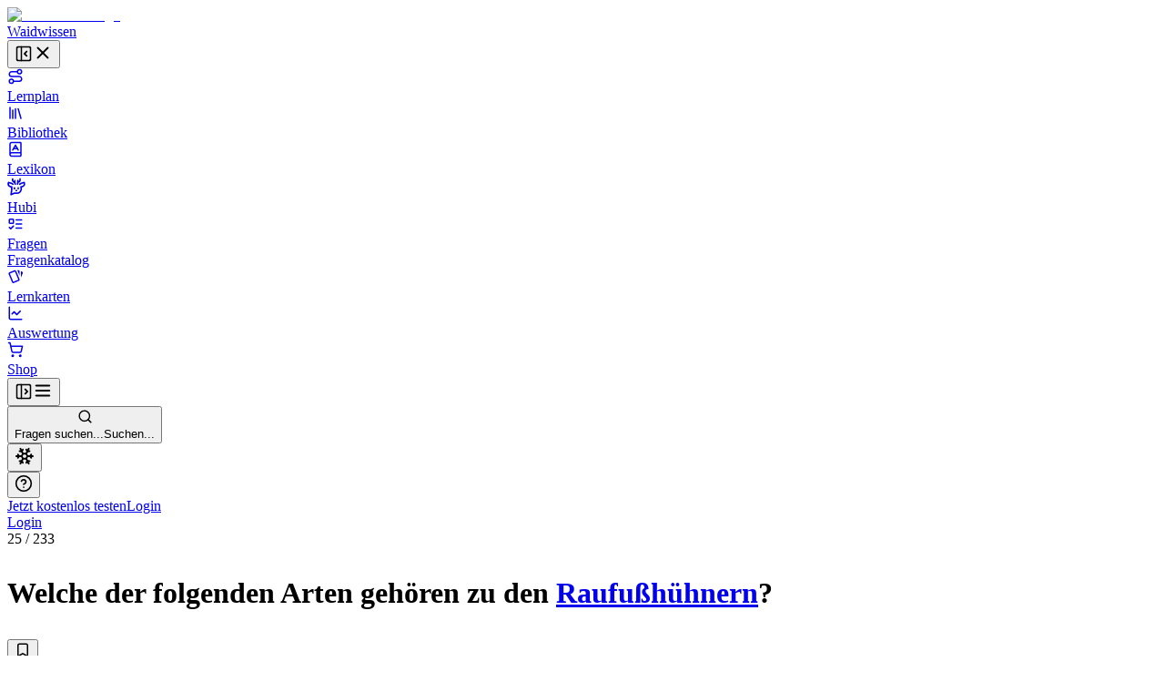

--- FILE ---
content_type: text/html; charset=utf-8
request_url: https://waidwissen.com/fragenkatalog/rheinland-pfalz/1/8f265ce1-627a-445e-9819-2d962f76f463
body_size: 40706
content:
<!DOCTYPE html><html lang="de" class="__variable_f367f3 __variable_bd1617 __variable_5899e0"><head><meta charSet="utf-8"/><meta name="viewport" content="width=device-width, initial-scale=1, viewport-fit=cover"/><link rel="stylesheet" href="/_next/static/css/796c693e6d031ef9.css" data-precedence="next"/><link rel="stylesheet" href="/_next/static/css/000a28328a477a11.css" data-precedence="next"/><link rel="stylesheet" href="/_next/static/css/08375eb05c7cc80e.css" data-precedence="next"/><link rel="stylesheet" href="/_next/static/css/3864b451a61e4546.css" data-precedence="next"/><link rel="stylesheet" href="/_next/static/css/09b262c961245d76.css" data-precedence="next"/><link rel="stylesheet" href="/_next/static/css/c154672a303de251.css" data-precedence="next"/><link rel="preload" as="script" fetchPriority="low" href="/_next/static/chunks/webpack-87fa2a3a1592759e.js"/><script src="/_next/static/chunks/4bd1b696-100b9d70ed4e49c1.js" async=""></script><script src="/_next/static/chunks/1255-8befde0980f5cba9.js" async=""></script><script src="/_next/static/chunks/main-app-234525b5e3ddebfb.js" async=""></script><script src="/_next/static/chunks/9da6db1e-3a20883770c9e38d.js" async=""></script><script src="/_next/static/chunks/5239-6be785c7e9ea1440.js" async=""></script><script src="/_next/static/chunks/2069-fd5d11afca07dcee.js" async=""></script><script src="/_next/static/chunks/1208-12b4da3f4019493a.js" async=""></script><script src="/_next/static/chunks/3633-766d28a3d5688508.js" async=""></script><script src="/_next/static/chunks/1596-e7667c42d347176d.js" async=""></script><script src="/_next/static/chunks/5651-e2843a8c0423d732.js" async=""></script><script src="/_next/static/chunks/app/layout-c6872b5a8256dc98.js" async=""></script><script src="/_next/static/chunks/2619-04bc32f026a0d946.js" async=""></script><script src="/_next/static/chunks/1356-55692d5ef6a323df.js" async=""></script><script src="/_next/static/chunks/app/not-found-b7d41edd4f45dfbc.js" async=""></script><script src="/_next/static/chunks/a4634e51-6574121bc8aec05f.js" async=""></script><script src="/_next/static/chunks/d3ac728e-9eacce9606787270.js" async=""></script><script src="/_next/static/chunks/ba12c10f-2c639712d0814b54.js" async=""></script><script src="/_next/static/chunks/5530-75b1c28c5cebc105.js" async=""></script><script src="/_next/static/chunks/2452-f8268d832f573476.js" async=""></script><script src="/_next/static/chunks/545-a7f1595705b6df5b.js" async=""></script><script src="/_next/static/chunks/764-d56b91cb7d489130.js" async=""></script><script src="/_next/static/chunks/4226-2c90bb3a4cc12801.js" async=""></script><script src="/_next/static/chunks/2663-ed3b961bc73dae4e.js" async=""></script><script src="/_next/static/chunks/1028-7adc2b3c5abd0ea8.js" async=""></script><script src="/_next/static/chunks/7298-ef13ea15551b3196.js" async=""></script><script src="/_next/static/chunks/3161-4b770b9ba630a8ed.js" async=""></script><script src="/_next/static/chunks/4127-35d78e9d1074522e.js" async=""></script><script src="/_next/static/chunks/2544-c98da4923993e321.js" async=""></script><script src="/_next/static/chunks/2882-3d00f94b0b4f1265.js" async=""></script><script src="/_next/static/chunks/4879-79fc65f7a5397c57.js" async=""></script><script src="/_next/static/chunks/789-23a0adfc83be75a1.js" async=""></script><script src="/_next/static/chunks/3022-9e77835eaddc0a73.js" async=""></script><script src="/_next/static/chunks/5473-ccebca09940e61e2.js" async=""></script><script src="/_next/static/chunks/7551-c37e0ef93368330b.js" async=""></script><script src="/_next/static/chunks/1878-3471e2a76d7501af.js" async=""></script><script src="/_next/static/chunks/9739-cde10b012c0f8577.js" async=""></script><script src="/_next/static/chunks/87-af5f301bac34e426.js" async=""></script><script src="/_next/static/chunks/8159-9104d0980a072aa2.js" async=""></script><script src="/_next/static/chunks/5193-6fe91e1d1b43e1e5.js" async=""></script><script src="/_next/static/chunks/3239-dbcc77854935a31e.js" async=""></script><script src="/_next/static/chunks/7236-f2068fd964661bb4.js" async=""></script><script src="/_next/static/chunks/4985-fa11a0e9e682b3c3.js" async=""></script><script src="/_next/static/chunks/4029-5f6c6ff3419b8dac.js" async=""></script><script src="/_next/static/chunks/app/(with-sidebar)/(default)/fragenkatalog/%5B...slug%5D/page-bb04a0f498dff03e.js" async=""></script><script src="/_next/static/chunks/144d3bae-868ea80d20df4ee2.js" async=""></script><script src="/_next/static/chunks/2981-d925405ac7f2bcde.js" async=""></script><script src="/_next/static/chunks/8086-46a93932308a6537.js" async=""></script><script src="/_next/static/chunks/3868-3e74409fa50825f7.js" async=""></script><script src="/_next/static/chunks/2808-37fa538df60b6cc3.js" async=""></script><script src="/_next/static/chunks/1447-441e5ed27425a767.js" async=""></script><script src="/_next/static/chunks/2017-9e14783950522775.js" async=""></script><script src="/_next/static/chunks/7789-bca20b12c035ad1e.js" async=""></script><script src="/_next/static/chunks/app/(with-sidebar)/(articles)/layout-a4c880ced03e5cbc.js" async=""></script><script src="/_next/static/chunks/318-67475951c42a2b9e.js" async=""></script><script src="/_next/static/chunks/app/global-error-f72c8ed32e7cd758.js" async=""></script><script src="/_next/static/chunks/app/(with-sidebar)/(default)/fragenkatalog/%5B...slug%5D/layout-7492acaa72503f58.js" async=""></script><script async="" src="https://www.googletagmanager.com/gtag/js?id=G-WG1J8FW432"></script><meta name="next-size-adjust" content=""/><meta name="theme-color" media="(prefers-color-scheme: light)" content="#ffffff"/><meta name="theme-color" media="(prefers-color-scheme: dark)" content="#191919"/><title>Welche der folgenden Arten gehören zu den Raufußhühnern? - Wissen für die Jägerprüfung</title><meta name="description" content="Fragenkatalog Rheinland-Pfalz, Sachgebiet 1: Tierarten, Wildbiologie, Wildhege, Frage Nr. 25 - Welche der folgenden Arten gehören zu den Raufußhühnern?"/><link rel="author" href="https://waidwissen.com"/><meta name="author" content="Waidwissen"/><link rel="manifest" href="/site.webmanifest"/><meta name="tdm-reservation" content="1"/><link rel="canonical" href="https://waidwissen.com/fragenkatalog/rheinland-pfalz/1/8f265ce1-627a-445e-9819-2d962f76f463"/><meta name="mobile-web-app-capable" content="yes"/><meta name="apple-mobile-web-app-status-bar-style" content="black-translucent"/><meta property="og:title" content="Welche der folgenden Arten gehören zu den Raufußhühnern? - Wissen für die Jägerprüfung"/><meta property="og:description" content="Fragenkatalog Rheinland-Pfalz, Sachgebiet 1: Tierarten, Wildbiologie, Wildhege, Frage Nr. 25 - Welche der folgenden Arten gehören zu den Raufußhühnern?"/><meta property="og:url" content="https://waidwissen.com/fragenkatalog/rheinland-pfalz/1/8f265ce1-627a-445e-9819-2d962f76f463"/><meta property="og:image" content="https://waidwissen.com/tw_fb_mockup.jpg"/><meta property="og:image:width" content="384"/><meta property="og:image:height" content="384"/><meta property="og:type" content="article"/><meta name="twitter:card" content="summary_large_image"/><meta name="twitter:title" content="Welche der folgenden Arten gehören zu den Raufußhühnern? - Wissen für die Jägerprüfung"/><meta name="twitter:description" content="Fragenkatalog Rheinland-Pfalz, Sachgebiet 1: Tierarten, Wildbiologie, Wildhege, Frage Nr. 25 - Welche der folgenden Arten gehören zu den Raufußhühnern?"/><meta name="twitter:image" content="https://waidwissen.com/tw_fb_mockup.jpg"/><meta name="twitter:image:width" content="384"/><meta name="twitter:image:height" content="384"/><link rel="icon" href="/favicon-32x32.png" sizes="32x32" type="image/png"/><link rel="icon" href="/favicon-16x16.png" sizes="16x16" type="image/png"/><link rel="apple-touch-icon" href="/apple-touch-icon.png"/><script src="/_next/static/chunks/polyfills-42372ed130431b0a.js" noModule=""></script></head><body><div hidden=""><!--$--><!--/$--></div><script type="application/ld+json">{"@context":"https://schema.org","@type":"Organization","name":"Waidwissen","url":"https://waidwissen.com","logo":"https://waidwissen.com/logo-icon.png","sameAs":["https://instagram.com/waid.wissen","https://www.facebook.com/waidwissen/"]}</script><script type="application/ld+json">{"@context":"https://schema.org","@type":"SoftwareApplication","name":"Waidwissen: Jagdschein App","description":"Sicherheit für Deine Jägerprüfung mit modernem E-Learning. Waidwissen vereint Lehrbuch und Prüfungsfragen in einer Online-App. Jetzt kostenlos testen.","applicationCategory":"EducationalApplication","operatingSystem":"iOS, Android","offers":{"@type":"Offer","price":"0","priceCurrency":"EUR"},"aggregateRating":{"@type":"AggregateRating","ratingValue":4.8,"ratingCount":5774,"bestRating":5,"worstRating":1}}</script><!--$--><!--/$--><script>((a,b,c,d,e,f,g,h)=>{let i=document.documentElement,j=["light","dark"];function k(b){var c;(Array.isArray(a)?a:[a]).forEach(a=>{let c="class"===a,d=c&&f?e.map(a=>f[a]||a):e;c?(i.classList.remove(...d),i.classList.add(f&&f[b]?f[b]:b)):i.setAttribute(a,b)}),c=b,h&&j.includes(c)&&(i.style.colorScheme=c)}if(d)k(d);else try{let a=localStorage.getItem(b)||c,d=g&&"system"===a?window.matchMedia("(prefers-color-scheme: dark)").matches?"dark":"light":a;k(d)}catch(a){}})("class","theme","system",null,["light","dark"],null,true,true)</script><div class="flex h-screen"><div class="fixed left-0 top-0 z-30 h-screen w-screen bg-black/60 transition-opacity xl:z-auto xl:hidden print:hidden hidden"></div><div class="fixed left-0 top-0 z-30 flex h-[100dvh] w-[85vw] max-w-[500px] flex-shrink-0 flex-col gap-4 overflow-y-auto border-r border-gray-300 bg-white px-2 py-4 dark:bg-gray-050 md:w-[320px] xl:sticky xl:isolate xl:z-[1] print:hidden -translate-x-[999px] xl:w-[300px] xl:translate-x-0" style="transition:width 0.2s ease-in-out, transform 0.2s ease-in-out"><div class="mx-2 flex items-center justify-between gap-3 pl-safe"><div class="flex shrink items-center gap-2"><a class="flex shrink-0 items-center gap-2" href="/lernplan"><div class="flex-shrink-0"><img alt="Waidwissen logo" loading="lazy" width="24" height="24" decoding="async" data-nimg="1" class="select-none" style="color:transparent" srcSet="/_next/image?url=%2Flogo-icon.png&amp;w=32&amp;q=75 1x, /_next/image?url=%2Flogo-icon.png&amp;w=48&amp;q=75 2x" src="/_next/image?url=%2Flogo-icon.png&amp;w=48&amp;q=75"/></div><span class="select-none font-display text-[1.19rem]">Waidwissen</span></a></div><button class="inline-flex items-center justify-center rounded-sm text-gray-400 outline-none transition-colors hover:text-gray-600 focus-visible:ring-2 focus-visible:ring-gray-800" data-state="closed"><svg xmlns="http://www.w3.org/2000/svg" width="20" height="20" viewBox="0 0 24 24" fill="none" stroke="currentColor" stroke-width="2" stroke-linecap="round" stroke-linejoin="round" class="lucide lucide-panel-left-close hidden xl:block" aria-hidden="true"><rect width="18" height="18" x="3" y="3" rx="2"></rect><path d="M9 3v18"></path><path d="m16 15-3-3 3-3"></path></svg><svg xmlns="http://www.w3.org/2000/svg" width="22" height="22" viewBox="0 0 24 24" fill="none" stroke="currentColor" stroke-width="2" stroke-linecap="round" stroke-linejoin="round" class="lucide lucide-x xl:hidden" aria-hidden="true"><path d="M18 6 6 18"></path><path d="m6 6 12 12"></path></svg></button></div><nav class="flex h-full min-h-0 flex-col gap-[2px] text-base-2 font-medium text-gray-800 pl-safe"><a class="flex h-10 min-w-full flex-shrink-0 select-none items-center gap-3 whitespace-nowrap rounded-[4px] px-3 text-base-2 font-normal no-underline outline-none focus-visible:ring-2 focus-visible:ring-gray-800 bg-transparent hover:bg-gray-050 dark:hover:bg-gray-100" href="/lernplan"><div class="flex max-w-[18px] flex-shrink-0 items-center justify-center text-gray-500"><svg xmlns="http://www.w3.org/2000/svg" width="18" height="18" viewBox="0 0 24 24" fill="none" stroke="currentColor" stroke-width="2" stroke-linecap="round" stroke-linejoin="round" class="lucide lucide-route" aria-hidden="true"><circle cx="6" cy="19" r="3"></circle><path d="M9 19h8.5a3.5 3.5 0 0 0 0-7h-11a3.5 3.5 0 0 1 0-7H15"></path><circle cx="18" cy="5" r="3"></circle></svg></div>Lernplan</a><a class="flex h-10 min-w-full flex-shrink-0 select-none items-center gap-3 whitespace-nowrap rounded-[4px] px-3 text-base-2 font-normal no-underline outline-none focus-visible:ring-2 focus-visible:ring-gray-800 bg-transparent hover:bg-gray-050 dark:hover:bg-gray-100" href="/bibliothek"><div class="flex max-w-[18px] flex-shrink-0 items-center justify-center text-gray-500"><svg xmlns="http://www.w3.org/2000/svg" width="18" height="18" viewBox="0 0 24 24" fill="none" stroke="currentColor" stroke-width="2" stroke-linecap="round" stroke-linejoin="round" class="lucide lucide-library" aria-hidden="true"><path d="m16 6 4 14"></path><path d="M12 6v14"></path><path d="M8 8v12"></path><path d="M4 4v16"></path></svg></div>Bibliothek</a><a class="flex h-10 min-w-full flex-shrink-0 select-none items-center gap-3 whitespace-nowrap rounded-[4px] px-3 text-base-2 font-normal no-underline outline-none focus-visible:ring-2 focus-visible:ring-gray-800 bg-transparent hover:bg-gray-050 dark:hover:bg-gray-100" href="/lexikon"><div class="flex max-w-[18px] flex-shrink-0 items-center justify-center text-gray-500"><svg xmlns="http://www.w3.org/2000/svg" width="18" height="18" viewBox="0 0 24 24" fill="none" stroke="currentColor" stroke-width="2" stroke-linecap="round" stroke-linejoin="round" class="lucide lucide-book-a" aria-hidden="true"><path d="M4 19.5v-15A2.5 2.5 0 0 1 6.5 2H19a1 1 0 0 1 1 1v18a1 1 0 0 1-1 1H6.5a1 1 0 0 1 0-5H20"></path><path d="m8 13 4-7 4 7"></path><path d="M9.1 11h5.7"></path></svg></div>Lexikon</a><a class="flex h-10 min-w-full flex-shrink-0 select-none items-center gap-3 whitespace-nowrap rounded-[4px] px-3 text-base-2 font-normal no-underline outline-none focus-visible:ring-2 focus-visible:ring-gray-800 bg-transparent hover:bg-gray-050 dark:hover:bg-gray-100" href="/hubi"><div class="flex max-w-[18px] flex-shrink-0 items-center justify-center text-gray-500"><svg class="flex-shrink-0" width="20" height="20" viewBox="0 0 24 24" fill="none" xmlns="http://www.w3.org/2000/svg"><path d="M13.4555 8.6398L13.9658 6.40342M13.9658 6.40342C13.9658 6.40342 16.2202 5.52002 16.6518 4.4398C16.9387 3.72178 16.8318 1.7998 16.8318 1.7998M13.9658 6.40342C13.9658 6.40342 14.0057 4.42164 13.9658 3.8998M10.4718 8.7598L9.96154 6.52342M9.96154 6.52342C9.96154 6.52342 7.70715 5.64002 7.27555 4.5598C6.98866 3.84178 7.09555 1.9198 7.09555 1.9198M9.96154 6.52342C9.96154 6.52342 9.92164 4.54164 9.96154 4.0198M16.4887 8.87979C16.4887 8.87979 16.9024 8.25861 17.3446 8.0398C18.3147 7.5598 22.2501 6.4798 22.2501 6.4798C22.2501 6.4798 22.9481 8.91336 22.2501 10.1398C21.7784 10.9684 21.2326 11.2552 20.4181 11.6831L20.3864 11.6998C19.4728 12.1799 17.9583 12.3369 17.9583 12.3369C17.9583 12.3369 18.522 14.2615 18.3728 15.4973C18.1734 17.1495 17.711 18.1902 16.4887 19.3197C15.1258 20.5792 14.0864 20.6772 12.2403 20.6717C11.6045 20.6736 9.5 20.5 9.5 20.5L5 22.5L5.92232 15.4973V12.3369C5.92232 12.3369 4.40785 12.1799 3.49427 11.6998L3.46255 11.6831C2.64802 11.2552 2.10223 10.9684 1.63057 10.1398C0.932484 8.91336 1.63057 6.4798 1.63057 6.4798C1.63057 6.4798 5.56596 7.5598 6.536 8.0398C6.9782 8.25861 7.39191 8.87979 7.39191 8.87979M9.48031 13.5598V14.8798M14.4003 13.5598V14.8798M11.6403 17.1598L11.9403 17.2798L12.2403 17.1598H11.6403Z" stroke="currentColor" stroke-width="2" stroke-linecap="round" stroke-linejoin="round"></path></svg></div>Hubi</a><div data-state="open" class=""><div class="flex h-10 flex-1 flex-shrink-0 select-none items-center rounded-[4px] border border-gray-200 bg-gray-050 dark:border-gray-300 dark:bg-gray-100"><a class="flex h-full flex-1 flex-shrink-0 items-center gap-3 whitespace-nowrap rounded-[4px] px-3 text-base-2 font-normal no-underline outline-none focus-visible:ring-2 focus-visible:ring-gray-800" href="/fragen"><div class="flex max-w-[18px] flex-shrink-0 items-center justify-center text-gray-500"><svg xmlns="http://www.w3.org/2000/svg" width="18" height="18" viewBox="0 0 24 24" fill="none" stroke="currentColor" stroke-width="2" stroke-linecap="round" stroke-linejoin="round" class="lucide lucide-list-todo" aria-hidden="true"><rect x="3" y="5" width="6" height="6" rx="1"></rect><path d="m3 17 2 2 4-4"></path><path d="M13 6h8"></path><path d="M13 12h8"></path><path d="M13 18h8"></path></svg></div>Fragen</a></div><div data-state="open" id="radix-_R_d9iv5td7b_" class="pl-[calc(18px+12px)] text-sm font-medium text-gray-600"><a class="flex h-9 min-w-full flex-shrink-0 items-center gap-3 whitespace-nowrap rounded-[4px] px-3 font-normal no-underline outline-none focus-visible:ring-2 focus-visible:ring-gray-800 hover:text-gray-800" href="/fragenkatalog">Fragenkatalog</a></div></div><a class="flex h-10 min-w-full flex-shrink-0 select-none items-center gap-3 whitespace-nowrap rounded-[4px] px-3 text-base-2 font-normal no-underline outline-none focus-visible:ring-2 focus-visible:ring-gray-800 bg-transparent hover:bg-gray-050 dark:hover:bg-gray-100" href="/lernkarten"><div class="flex max-w-[18px] flex-shrink-0 items-center justify-center text-gray-500"><svg style="width:18px;height:18px" viewBox="0 0 24 24"><path fill="currentColor" d="M11.19,2.25C10.93,2.25 10.67,2.31 10.42,2.4L3.06,5.45C2.04,5.87 1.55,7.04 1.97,8.05L6.93,20C7.24,20.77 7.97,21.23 8.74,21.25C9,21.25 9.27,21.22 9.53,21.1L16.9,18.05C17.65,17.74 18.11,17 18.13,16.25C18.14,16 18.09,15.71 18,15.45L13,3.5C12.71,2.73 11.97,2.26 11.19,2.25M14.67,2.25L18.12,10.6V4.25A2,2 0 0,0 16.12,2.25M20.13,3.79V12.82L22.56,6.96C22.97,5.94 22.5,4.78 21.47,4.36M11.19,4.22L16.17,16.24L8.78,19.3L3.8,7.29"></path></svg></div>Lernkarten</a><a class="flex h-10 min-w-full flex-shrink-0 select-none items-center gap-3 whitespace-nowrap rounded-[4px] px-3 text-base-2 font-normal no-underline outline-none focus-visible:ring-2 focus-visible:ring-gray-800 bg-transparent hover:bg-gray-050 dark:hover:bg-gray-100" href="/auswertung"><div class="flex max-w-[18px] flex-shrink-0 items-center justify-center text-gray-500"><svg xmlns="http://www.w3.org/2000/svg" width="18" height="18" viewBox="0 0 24 24" fill="none" stroke="currentColor" stroke-width="2" stroke-linecap="round" stroke-linejoin="round" class="lucide lucide-chart-line" aria-hidden="true"><path d="M3 3v16a2 2 0 0 0 2 2h16"></path><path d="m19 9-5 5-4-4-3 3"></path></svg></div>Auswertung</a><a class="flex h-10 min-w-full flex-shrink-0 select-none items-center gap-3 whitespace-nowrap rounded-[4px] px-3 text-base-2 font-normal no-underline outline-none focus-visible:ring-2 focus-visible:ring-gray-800 bg-transparent hover:bg-gray-050 dark:hover:bg-gray-100" href="/shop"><div class="flex max-w-[18px] flex-shrink-0 items-center justify-center text-gray-500"><svg xmlns="http://www.w3.org/2000/svg" width="18" height="18" viewBox="0 0 24 24" fill="none" stroke="currentColor" stroke-width="2" stroke-linecap="round" stroke-linejoin="round" class="lucide lucide-shopping-cart" aria-hidden="true"><circle cx="8" cy="21" r="1"></circle><circle cx="19" cy="21" r="1"></circle><path d="M2.05 2.05h2l2.66 12.42a2 2 0 0 0 2 1.58h9.78a2 2 0 0 0 1.95-1.57l1.65-7.43H5.12"></path></svg></div>Shop</a></nav><div class="absolute right-0 top-0 hidden h-full w-1 cursor-col-resize border-r border-transparent transition-colors hover:border-brand-300 data-[state=active]:border-brand-300 lg:block"></div></div><div class="min-h-[100dvh] flex-1 bg-gray-050 dark:bg-gray-100 md:overflow-auto"><div class="fixed left-0 top-0 z-20 flex w-full flex-shrink-0 items-center overflow-hidden border-b border-gray-300 bg-white shadow-sm transition-shadow focus-within:shadow-lg dark:bg-gray-050 md:sticky print:hidden" style="height:var(--topbar-height)"><div class="flex-1 p-3"><div class="relative flex h-full items-center gap-1 px-safe"><div class="flex justify-start"><button class="inline-flex items-center justify-center rounded-sm text-gray-400 outline-none transition-colors hover:text-gray-600 focus-visible:ring-2 focus-visible:ring-gray-800 block xl:hidden relative z-10" data-state="closed"><svg xmlns="http://www.w3.org/2000/svg" width="20" height="20" viewBox="0 0 24 24" fill="none" stroke="currentColor" stroke-width="2" stroke-linecap="round" stroke-linejoin="round" class="lucide lucide-panel-left-open hidden xl:block" aria-hidden="true"><rect width="18" height="18" x="3" y="3" rx="2"></rect><path d="M9 3v18"></path><path d="m14 9 3 3-3 3"></path></svg><svg xmlns="http://www.w3.org/2000/svg" width="22" height="22" viewBox="0 0 24 24" fill="none" stroke="currentColor" stroke-width="2" stroke-linecap="round" stroke-linejoin="round" class="lucide lucide-menu xl:hidden" aria-hidden="true"><path d="M4 12h16"></path><path d="M4 18h16"></path><path d="M4 6h16"></path></svg></button></div><div class="left-0 flex w-full flex-1 flex-shrink-0 pl-3 lg:justify-center"><button class="flex w-full flex-1 cursor-text items-center gap-2 rounded-md border border-gray-200 bg-gray-050 px-2.5 py-2 transition-colors hover:border-gray-300 hover:bg-gray-100 dark:bg-gray-100 dark:hover:bg-gray-200 xl:max-w-xl 2xl:max-w-screen-md"><svg xmlns="http://www.w3.org/2000/svg" width="17" height="17" viewBox="0 0 24 24" fill="none" stroke="currentColor" stroke-width="2" stroke-linecap="round" stroke-linejoin="round" class="lucide lucide-search flex-shrink-0 text-gray-500" aria-hidden="true"><path d="m21 21-4.34-4.34"></path><circle cx="11" cy="11" r="8"></circle></svg><div class="outline-non block w-full select-none bg-transparent text-left text-sm text-gray-400"><span class="hidden sm:inline">Fragen suchen...</span><span class="inline sm:hidden">Suchen...</span></div></button></div><div class="relative ml-auto flex items-center justify-end gap-2 max-w-full" style="transition:max-width 0.3s, transform 0.3s cubic-bezier(0.175, 0.885, 0.32, 1)"><div class="mr-2 flex flex-shrink-0 gap-1 border-r border-gray-300 pl-2 pr-3"><div class="hidden md:block"><button class="rounded-full p-2 text-gray-500 outline-none ring-gray-500 hover:text-gray-800 focus-visible:text-gray-800 focus-visible:ring-1 data-[state*=open]:bg-gray-200 data-[state*=open]:text-gray-800" aria-label="Let it snow" data-state="closed"><svg xmlns="http://www.w3.org/2000/svg" width="22" height="22" viewBox="0 0 24 24" fill="none" stroke="currentColor" stroke-width="2" stroke-linecap="round" stroke-linejoin="round" class="lucide lucide-snowflake" aria-hidden="true"><path d="m10 20-1.25-2.5L6 18"></path><path d="M10 4 8.75 6.5 6 6"></path><path d="m14 20 1.25-2.5L18 18"></path><path d="m14 4 1.25 2.5L18 6"></path><path d="m17 21-3-6h-4"></path><path d="m17 3-3 6 1.5 3"></path><path d="M2 12h6.5L10 9"></path><path d="m20 10-1.5 2 1.5 2"></path><path d="M22 12h-6.5L14 15"></path><path d="m4 10 1.5 2L4 14"></path><path d="m7 21 3-6-1.5-3"></path><path d="m7 3 3 6h4"></path></svg></button></div><button class="rounded-full p-2 text-gray-500 outline-none ring-gray-500 hover:text-gray-800 focus-visible:text-gray-800 focus-visible:ring-1 data-[state*=open]:bg-gray-200 data-[state*=open]:text-gray-800" type="button" id="radix-_R_dhiv5uiv5td7b_" aria-haspopup="menu" aria-expanded="false" data-state="closed"><svg xmlns="http://www.w3.org/2000/svg" width="20" height="20" viewBox="0 0 24 24" fill="none" stroke="currentColor" stroke-width="2" stroke-linecap="round" stroke-linejoin="round" class="lucide lucide-circle-help" aria-hidden="true"><circle cx="12" cy="12" r="10"></circle><path d="M9.09 9a3 3 0 0 1 5.83 1c0 2-3 3-3 3"></path><path d="M12 17h.01"></path></svg></button></div><div class="hidden items-center gap-2 sm:flex"><a type="button" class="flex cursor-pointer select-none items-center justify-center gap-2 truncate whitespace-nowrap rounded-[6px] border border-transparent px-3 py-2.5 text-center text-sm font-normal shadow-md outline-none transition-all focus-visible:ring-2 focus-visible:ring-opacity-65 focus-visible:ring-offset-1 focus-visible:ring-offset-white disabled:cursor-not-allowed disabled:opacity-50 disabled:shadow-none dark:focus-visible:ring-offset-gray-050 [&amp;_svg]:flex-shrink-0 [&amp;_svg]:flex-grow-0 bg-brand-600 text-brand-050 shadow-brand-800/20 focus-visible:ring-brand-500 dark:shadow-brand-050/30 [&amp;:not(:disabled)]:hover:bg-brand-700 data-[state*=open]:border-brand-700 data-[state*=open]:bg-brand-700 min-h-[40px]" href="/registrieren">Jetzt kostenlos testen</a><a type="button" class="flex cursor-pointer select-none items-center justify-center gap-2 truncate whitespace-nowrap rounded-[6px] border py-2.5 text-center text-sm font-normal shadow-md outline-none transition-all focus-visible:ring-2 focus-visible:ring-opacity-65 focus-visible:ring-offset-1 focus-visible:ring-offset-white disabled:cursor-not-allowed disabled:opacity-50 disabled:shadow-none dark:focus-visible:ring-offset-gray-050 [&amp;_svg]:flex-shrink-0 [&amp;_svg]:flex-grow-0 border-gray-300 text-gray-800 shadow-gray-800/5 focus-visible:ring-brand-500 dark:shadow-gray-050/30 [&amp;:not(:disabled)]:hover:border-gray-400/60 [&amp;:not(:disabled)]:hover:bg-gray-200 data-[state*=open]:bg-gray-200 min-h-[40px] bg-gray-100 px-5" href="/login">Login</a></div><div class="block sm:hidden"><a type="button" class="flex cursor-pointer select-none items-center justify-center gap-2 truncate whitespace-nowrap rounded-[6px] border border-transparent py-2.5 text-center text-sm font-normal shadow-md outline-none transition-all focus-visible:ring-2 focus-visible:ring-opacity-65 focus-visible:ring-offset-1 focus-visible:ring-offset-white disabled:cursor-not-allowed disabled:opacity-50 disabled:shadow-none dark:focus-visible:ring-offset-gray-050 [&amp;_svg]:flex-shrink-0 [&amp;_svg]:flex-grow-0 bg-brand-600 text-brand-050 shadow-brand-800/20 focus-visible:ring-brand-500 dark:shadow-brand-050/30 [&amp;:not(:disabled)]:hover:bg-brand-700 data-[state*=open]:border-brand-700 data-[state*=open]:bg-brand-700 min-h-[40px] px-4" href="/login">Login</a></div></div></div></div></div><div class="mt-[60px] md:mt-0"><div class="flex"><main class="mx-auto w-full px-5 pb-8 md:max-w-xl md:px-8 lg:max-w-3xl xl:max-w-4xl"><div class="mb-3 mt-8"><div class="flex items-start justify-between"><div><div class="mb-3 text-sm font-medium text-gray-500"><span class="text-gray-700">25</span> /<!-- --> <!-- -->233</div><h1 class="max-w-[600px] text-balance font-body text-xl font-medium" style="--paragraph-margin:0px"><p class="my-[var(--paragraph-margin,_16px)]"><span class="break-words">Welche der folgenden Arten gehören zu den </span><span class="text-brand-600 print:text-gray-800" role="button" type="button" aria-haspopup="dialog" aria-expanded="false" aria-controls="radix-_R_5ialuiv5uiv5td7b_" data-state="closed"><span class="text-[color:var(--link-color,inherit)] underline decoration-dotted underline-offset-4"><a href="/einfuehrung-zu-den-huehnervoegeln#waldhuehner">Raufußhühnern</a></span></span><span class="break-words">?</span></p></h1></div><div class="mt-1"><button class="group cursor-pointer text-sm text-gray-600 transition-colors hover:text-gray-700" data-state="closed"><svg xmlns="http://www.w3.org/2000/svg" width="18" height="18" viewBox="0 0 24 24" fill="none" stroke="currentColor" stroke-width="2" stroke-linecap="round" stroke-linejoin="round" class="lucide lucide-bookmark transition-all group-hover:fill-gray-400 animate-pulse" aria-hidden="true"><path d="m19 21-7-4-7 4V5a2 2 0 0 1 2-2h10a2 2 0 0 1 2 2v16z"></path></svg></button></div></div></div><hr class="border-gray-300"/><div class="my-4 flex items-start justify-start gap-2"><div class="cursor-pointer rounded-[1px] outline-none ring-brand-500 ring-opacity-50 focus-visible:ring-2" tabindex="0" role="button"><div class="pointer-events-none" tabindex="-1"><div class="flex flex-shrink-0 justify-end gap-5"><button type="button" class="flex cursor-pointer select-none items-center justify-center truncate whitespace-nowrap border px-3 py-2.5 text-center text-sm shadow-md outline-none transition-all focus-visible:ring-2 focus-visible:ring-opacity-65 focus-visible:ring-offset-1 focus-visible:ring-offset-white disabled:cursor-not-allowed disabled:opacity-50 disabled:shadow-none dark:focus-visible:ring-offset-gray-050 [&amp;_svg]:flex-shrink-0 [&amp;_svg]:flex-grow-0 border-brand-300 bg-brand-050 text-brand-700 shadow-brand-800/5 focus-visible:ring-brand-500 dark:shadow-brand-050/30 [&amp;:not(:disabled)]:hover:border-brand-400 [&amp;:not(:disabled)]:hover:bg-brand-200 data-[state*=open]:border-brand-400 data-[state*=open]:bg-brand-200 gap-3 rounded-md font-normal"><svg class="text-brand-500 flex-shrink-0" width="18" height="18" viewBox="0 0 24 24" fill="none" xmlns="http://www.w3.org/2000/svg"><path d="M13.4555 8.6398L13.9658 6.40342M13.9658 6.40342C13.9658 6.40342 16.2202 5.52002 16.6518 4.4398C16.9387 3.72178 16.8318 1.7998 16.8318 1.7998M13.9658 6.40342C13.9658 6.40342 14.0057 4.42164 13.9658 3.8998M10.4718 8.7598L9.96154 6.52342M9.96154 6.52342C9.96154 6.52342 7.70715 5.64002 7.27555 4.5598C6.98866 3.84178 7.09555 1.9198 7.09555 1.9198M9.96154 6.52342C9.96154 6.52342 9.92164 4.54164 9.96154 4.0198M16.4887 8.87979C16.4887 8.87979 16.9024 8.25861 17.3446 8.0398C18.3147 7.5598 22.2501 6.4798 22.2501 6.4798C22.2501 6.4798 22.9481 8.91336 22.2501 10.1398C21.7784 10.9684 21.2326 11.2552 20.4181 11.6831L20.3864 11.6998C19.4728 12.1799 17.9583 12.3369 17.9583 12.3369C17.9583 12.3369 18.522 14.2615 18.3728 15.4973C18.1734 17.1495 17.711 18.1902 16.4887 19.3197C15.1258 20.5792 13.8464 20.8853 12.0003 20.8798C10.1542 20.8853 8.75478 20.5792 7.39191 19.3197C6.16965 18.1902 5.70724 17.1495 5.50782 15.4973C5.35867 14.2615 5.92232 12.3369 5.92232 12.3369C5.92232 12.3369 4.40785 12.1799 3.49427 11.6998L3.46255 11.6831C2.64802 11.2552 2.10223 10.9684 1.63057 10.1398C0.932484 8.91336 1.63057 6.4798 1.63057 6.4798C1.63057 6.4798 5.56596 7.5598 6.536 8.0398C6.9782 8.25861 7.39191 8.87979 7.39191 8.87979M9.48031 13.5598V14.8798M14.4003 13.5598V14.8798M11.6403 17.1598L11.9403 17.2798L12.2403 17.1598H11.6403Z" stroke="currentColor" stroke-width="2" stroke-linecap="round" stroke-linejoin="round"></path></svg>Erklärung</button></div></div></div></div><div class="flex animate-fadeIn flex-col gap-2"><button class="group flex w-full cursor-auto flex-col text-left leading-snug outline-none transition-colors focus-visible:ring-2 focus-visible:ring-gray-800" data-correct-answer="false"><div class="relative w-full overflow-hidden rounded-md border border-gray-300 bg-white px-4 transition-colors duration-150 dark:bg-gray-050 opacity-80"><div class="relative flex w-full items-center justify-start"><div class="relative flex h-7 w-7 flex-shrink-0 items-center justify-center border border-gray-300 bg-gray-050 text-sm font-medium uppercase text-gray-500 transition-colors duration-150 group-data-[correct-answer=&quot;true&quot;]:border-success-300 group-data-[correct-answer=&quot;true&quot;]:bg-success-100 group-data-[correct-answer=&quot;true&quot;]:text-success-500 rounded-[3px] mr-4"><div class="">A</div><svg class="absolute left-1/2 top-1/2 hidden -translate-x-1/2 -translate-y-1/2 transform text-gray-700 opacity-0 transition-opacity duration-0 group-hover:opacity-30" width="23" height="20" viewBox="0 0 23 20" fill="none" xmlns="http://www.w3.org/2000/svg"><path class="" stroke-dashoffset="1000" stroke-dasharray="1000" d="M1.26953 1.80469C7.8931 7.84101 12.0424 10.8832 20.3041 15.4774" stroke="currentColor" stroke-width="2" stroke-linecap="round"></path><path class="" stroke-dashoffset="1000" stroke-dasharray="1000" d="M1 18.1579C1 18.1579 6.54259 12.5688 10.3832 9.31085C14.487 5.82968 21.375 1 21.375 1" stroke="currentColor" stroke-width="2" stroke-linecap="round"></path></svg></div><div data-hubi-context="Mögliche Antwort (Nr. A) der aktuellen Frage (falsch) - nicht angekreuzt" data-hubi-context-include-mode="when-visible" data-hubi-context-display-type="hidden"><p class="my-[var(--paragraph-margin,_16px)]"><span class="text-brand-600 print:text-gray-800" role="button" type="button" aria-haspopup="dialog" aria-expanded="false" aria-controls="radix-_R_eidaluiv5uiv5td7b_" data-state="closed"><span class="text-[color:var(--link-color,inherit)] underline decoration-dotted underline-offset-4"><a href="/rebhuhn">Rebhuhn</a></span></span></p></div></div></div></button><button class="group flex w-full cursor-auto flex-col text-left leading-snug outline-none transition-colors focus-visible:ring-2 focus-visible:ring-gray-800" data-correct-answer="true"><div class="relative w-full overflow-hidden rounded-md border px-4 transition-colors duration-150 dark:bg-gray-050 border-success-500 text-success-800 bg-success-050 [--link-color:var(--colors-success-600)]"><div class="relative flex w-full items-center justify-start"><div class="relative flex h-7 w-7 flex-shrink-0 items-center justify-center border border-gray-300 bg-gray-050 text-sm font-medium uppercase text-gray-500 transition-colors duration-150 group-data-[correct-answer=&quot;true&quot;]:border-success-300 group-data-[correct-answer=&quot;true&quot;]:bg-success-100 group-data-[correct-answer=&quot;true&quot;]:text-success-500 rounded-[3px] mr-4"><div class="">B</div><svg class="absolute left-1/2 top-1/2 hidden -translate-x-1/2 -translate-y-1/2 transform text-gray-700 opacity-0 transition-opacity duration-0 group-hover:opacity-30" width="23" height="20" viewBox="0 0 23 20" fill="none" xmlns="http://www.w3.org/2000/svg"><path class="" stroke-dashoffset="1000" stroke-dasharray="1000" d="M1.26953 1.80469C7.8931 7.84101 12.0424 10.8832 20.3041 15.4774" stroke="currentColor" stroke-width="2" stroke-linecap="round"></path><path class="" stroke-dashoffset="1000" stroke-dasharray="1000" d="M1 18.1579C1 18.1579 6.54259 12.5688 10.3832 9.31085C14.487 5.82968 21.375 1 21.375 1" stroke="currentColor" stroke-width="2" stroke-linecap="round"></path></svg></div><div data-hubi-context="Mögliche Antwort (Nr. B) der aktuellen Frage (richtig) - nicht angekreuzt" data-hubi-context-include-mode="when-visible" data-hubi-context-display-type="hidden"><p class="my-[var(--paragraph-margin,_16px)]"><span class="text-brand-600 print:text-gray-800" role="button" type="button" aria-haspopup="dialog" aria-expanded="false" aria-controls="radix-_R_eilaluiv5uiv5td7b_" data-state="closed"><span class="text-[color:var(--link-color,inherit)] underline decoration-dotted underline-offset-4"><a href="/haselwild">Haselwild</a></span></span></p></div></div></div></button><button class="group flex w-full cursor-auto flex-col text-left leading-snug outline-none transition-colors focus-visible:ring-2 focus-visible:ring-gray-800" data-correct-answer="true"><div class="relative w-full overflow-hidden rounded-md border px-4 transition-colors duration-150 dark:bg-gray-050 border-success-500 text-success-800 bg-success-050 [--link-color:var(--colors-success-600)]"><div class="relative flex w-full items-center justify-start"><div class="relative flex h-7 w-7 flex-shrink-0 items-center justify-center border border-gray-300 bg-gray-050 text-sm font-medium uppercase text-gray-500 transition-colors duration-150 group-data-[correct-answer=&quot;true&quot;]:border-success-300 group-data-[correct-answer=&quot;true&quot;]:bg-success-100 group-data-[correct-answer=&quot;true&quot;]:text-success-500 rounded-[3px] mr-4"><div class="">C</div><svg class="absolute left-1/2 top-1/2 hidden -translate-x-1/2 -translate-y-1/2 transform text-gray-700 opacity-0 transition-opacity duration-0 group-hover:opacity-30" width="23" height="20" viewBox="0 0 23 20" fill="none" xmlns="http://www.w3.org/2000/svg"><path class="" stroke-dashoffset="1000" stroke-dasharray="1000" d="M1.26953 1.80469C7.8931 7.84101 12.0424 10.8832 20.3041 15.4774" stroke="currentColor" stroke-width="2" stroke-linecap="round"></path><path class="" stroke-dashoffset="1000" stroke-dasharray="1000" d="M1 18.1579C1 18.1579 6.54259 12.5688 10.3832 9.31085C14.487 5.82968 21.375 1 21.375 1" stroke="currentColor" stroke-width="2" stroke-linecap="round"></path></svg></div><div data-hubi-context="Mögliche Antwort (Nr. C) der aktuellen Frage (richtig) - nicht angekreuzt" data-hubi-context-include-mode="when-visible" data-hubi-context-display-type="hidden"><p class="my-[var(--paragraph-margin,_16px)]"><span class="text-brand-600 print:text-gray-800" role="button" type="button" aria-haspopup="dialog" aria-expanded="false" aria-controls="radix-_R_eitaluiv5uiv5td7b_" data-state="closed"><span class="text-[color:var(--link-color,inherit)] underline decoration-dotted underline-offset-4"><a href="/auerwild">Auerwild</a></span></span></p></div></div></div></button><button class="group flex w-full cursor-auto flex-col text-left leading-snug outline-none transition-colors focus-visible:ring-2 focus-visible:ring-gray-800" data-correct-answer="false"><div class="relative w-full overflow-hidden rounded-md border border-gray-300 bg-white px-4 transition-colors duration-150 dark:bg-gray-050 opacity-80"><div class="relative flex w-full items-center justify-start"><div class="relative flex h-7 w-7 flex-shrink-0 items-center justify-center border border-gray-300 bg-gray-050 text-sm font-medium uppercase text-gray-500 transition-colors duration-150 group-data-[correct-answer=&quot;true&quot;]:border-success-300 group-data-[correct-answer=&quot;true&quot;]:bg-success-100 group-data-[correct-answer=&quot;true&quot;]:text-success-500 rounded-[3px] mr-4"><div class="">D</div><svg class="absolute left-1/2 top-1/2 hidden -translate-x-1/2 -translate-y-1/2 transform text-gray-700 opacity-0 transition-opacity duration-0 group-hover:opacity-30" width="23" height="20" viewBox="0 0 23 20" fill="none" xmlns="http://www.w3.org/2000/svg"><path class="" stroke-dashoffset="1000" stroke-dasharray="1000" d="M1.26953 1.80469C7.8931 7.84101 12.0424 10.8832 20.3041 15.4774" stroke="currentColor" stroke-width="2" stroke-linecap="round"></path><path class="" stroke-dashoffset="1000" stroke-dasharray="1000" d="M1 18.1579C1 18.1579 6.54259 12.5688 10.3832 9.31085C14.487 5.82968 21.375 1 21.375 1" stroke="currentColor" stroke-width="2" stroke-linecap="round"></path></svg></div><div data-hubi-context="Mögliche Antwort (Nr. D) der aktuellen Frage (falsch) - nicht angekreuzt" data-hubi-context-include-mode="when-visible" data-hubi-context-display-type="hidden"><p class="my-[var(--paragraph-margin,_16px)]"><span class="text-brand-600 print:text-gray-800" role="button" type="button" aria-haspopup="dialog" aria-expanded="false" aria-controls="radix-_R_ej5aluiv5uiv5td7b_" data-state="closed"><span class="text-[color:var(--link-color,inherit)] underline decoration-dotted underline-offset-4"><a href="/fasan">Fasan</a></span></span></p></div></div></div></button></div><div class="my-4 flex justify-between"><button class="cursor-pointer text-sm text-gray-500 transition-colors hover:text-gray-600" type="button" aria-haspopup="dialog" aria-expanded="false" aria-controls="radix-_R_1iluiv5uiv5td7b_" data-state="closed">Feedback</button></div><div class="mb-24 md:mb-0"><div class="fixed bottom-0 left-0 flex w-full justify-between gap-3 bg-gradient-to-t from-white to-transparent px-3 py-3 pt-6 dark:from-gray-050 md:static md:from-transparent md:px-0 md:py-0 md:pt-0 md:dark:from-transparent"><button type="button" class="flex cursor-pointer select-none items-center justify-center gap-2 truncate whitespace-nowrap border px-3 py-2.5 text-center font-normal shadow-md outline-none transition-all focus-visible:ring-2 focus-visible:ring-opacity-65 focus-visible:ring-offset-1 focus-visible:ring-offset-white disabled:cursor-not-allowed disabled:opacity-50 disabled:shadow-none dark:focus-visible:ring-offset-gray-050 [&amp;_svg]:flex-shrink-0 [&amp;_svg]:flex-grow-0 border-gray-300 bg-white text-gray-800 shadow-gray-800/5 focus-visible:ring-brand-500 dark:bg-gray-100 dark:shadow-gray-050/30 [&amp;:not(:disabled)]:hover:border-gray-400/60 [&amp;:not(:disabled)]:hover:bg-gray-050 data-[state*=open]:bg-gray-050 w-full rounded-md text-base md:w-auto md:min-w-40"><svg xmlns="http://www.w3.org/2000/svg" width="20" height="20" viewBox="0 0 24 24" fill="none" stroke="currentColor" stroke-width="2" stroke-linecap="round" stroke-linejoin="round" class="lucide lucide-arrow-left" aria-hidden="true"><path d="m12 19-7-7 7-7"></path><path d="M19 12H5"></path></svg><span class="flex-1">Zurück</span></button><button type="button" class="flex cursor-pointer select-none items-center justify-center gap-2 truncate whitespace-nowrap border border-transparent px-3 py-2.5 text-center font-normal shadow-md outline-none transition-all focus-visible:ring-2 focus-visible:ring-opacity-65 focus-visible:ring-offset-1 focus-visible:ring-offset-white disabled:cursor-not-allowed disabled:opacity-50 disabled:shadow-none dark:focus-visible:ring-offset-gray-050 [&amp;_svg]:flex-shrink-0 [&amp;_svg]:flex-grow-0 bg-brand-600 text-brand-050 shadow-brand-800/20 focus-visible:ring-brand-500 dark:shadow-brand-050/30 [&amp;:not(:disabled)]:hover:bg-brand-700 data-[state*=open]:border-brand-700 data-[state*=open]:bg-brand-700 w-full rounded-md text-base md:w-auto md:min-w-40"><span class="flex-1">Weiter</span><svg xmlns="http://www.w3.org/2000/svg" width="20" height="20" viewBox="0 0 24 24" fill="none" stroke="currentColor" stroke-width="2" stroke-linecap="round" stroke-linejoin="round" class="lucide lucide-arrow-right" aria-hidden="true"><path d="M5 12h14"></path><path d="m12 5 7 7-7 7"></path></svg></button></div></div></main><div class="sticky right-0 top-[var(--topbar-height)] flex h-[calc(100vh-var(--topbar-height))] w-0 flex-col"><div class="hidden md:block"><button class="ease-[cubic-bezier(0.175, 0.885, 0.32, 1.275)] z-10 flex h-[70px] w-[70px] items-center justify-center rounded-full transition-transform duration-200 will-change-transform data-[state=open]:scale-90 data-[state=closed]:hover:translate-y-[-3px] absolute bottom-20 right-5 md:bottom-5" type="button" aria-haspopup="dialog" aria-expanded="false" aria-controls="radix-_R_4luiv5uiv5td7b_" data-state="closed"><img alt="Hubi" loading="lazy" width="710" height="546" decoding="async" data-nimg="1" class="h-full w-full object-contain drop-shadow-lg" style="color:transparent" srcSet="/_next/image?url=%2F_next%2Fstatic%2Fmedia%2Fhubi.f2a7403b.png&amp;w=750&amp;q=75 1x, /_next/image?url=%2F_next%2Fstatic%2Fmedia%2Fhubi.f2a7403b.png&amp;w=1920&amp;q=75 2x" src="/_next/image?url=%2F_next%2Fstatic%2Fmedia%2Fhubi.f2a7403b.png&amp;w=1920&amp;q=75"/></button></div></div><aside class="sticky right-0 top-0 hidden h-[calc(100vh-var(--topbar-height))] w-[320px] flex-col border-l border-gray-300 bg-white dark:bg-gray-050 lg:flex" style="top:var(--topbar-height)"><div class="border-b border-gray-300 px-6 py-5"><div class="mb-3 text-lg font-medium">Fragenkatalog</div><div class="flex flex-col gap-2"><button type="button" role="combobox" aria-controls="radix-_R_6eluiv5uiv5td7b_" aria-expanded="false" aria-autocomplete="none" dir="ltr" data-state="closed" class="inline-flex min-h-12 w-full items-center justify-between gap-2 rounded-md border border-gray-300 bg-white py-3 pl-5 pr-4 text-sm font-normal text-gray-800 shadow-[0_2px_3px] shadow-black/5 outline-none transition-colors hover:bg-gray-100 focus-visible:ring-2 focus-visible:ring-gray-800 data-[state=open]:bg-gray-100 data-[placeholder]:text-gray-600 dark:bg-gray-100 dark:hover:border-gray-400 dark:hover:bg-gray-200 data-[state=open]:dark:border-gray-400 data-[state=open]:dark:bg-gray-200"><span class="truncate whitespace-nowrap"><span style="pointer-events:none"></span></span><span aria-hidden="true" class="flex-shrink-0 text-gray-500"><svg xmlns="http://www.w3.org/2000/svg" width="16" height="16" viewBox="0 0 24 24" fill="none" stroke="currentColor" stroke-width="2" stroke-linecap="round" stroke-linejoin="round" class="lucide lucide-chevrons-up-down" aria-hidden="true"><path d="m7 15 5 5 5-5"></path><path d="m7 9 5-5 5 5"></path></svg></span></button><select aria-hidden="true" tabindex="-1" style="position:absolute;border:0;width:1px;height:1px;padding:0;margin:-1px;overflow:hidden;clip:rect(0, 0, 0, 0);white-space:nowrap;word-wrap:normal"></select><button type="button" role="combobox" aria-controls="radix-_R_aeluiv5uiv5td7b_" aria-expanded="false" aria-autocomplete="none" dir="ltr" data-state="closed" class="inline-flex min-h-12 w-full items-center justify-between gap-2 rounded-md border border-gray-300 bg-white py-3 pl-5 pr-4 text-sm font-normal text-gray-800 shadow-[0_2px_3px] shadow-black/5 outline-none transition-colors hover:bg-gray-100 focus-visible:ring-2 focus-visible:ring-gray-800 data-[state=open]:bg-gray-100 data-[placeholder]:text-gray-600 dark:bg-gray-100 dark:hover:border-gray-400 dark:hover:bg-gray-200 data-[state=open]:dark:border-gray-400 data-[state=open]:dark:bg-gray-200"><span class="truncate whitespace-nowrap"><span style="pointer-events:none"></span></span><span aria-hidden="true" class="flex-shrink-0 text-gray-500"><svg xmlns="http://www.w3.org/2000/svg" width="16" height="16" viewBox="0 0 24 24" fill="none" stroke="currentColor" stroke-width="2" stroke-linecap="round" stroke-linejoin="round" class="lucide lucide-chevrons-up-down" aria-hidden="true"><path d="m7 15 5 5 5-5"></path><path d="m7 9 5-5 5 5"></path></svg></span></button><select aria-hidden="true" tabindex="-1" style="position:absolute;border:0;width:1px;height:1px;padding:0;margin:-1px;overflow:hidden;clip:rect(0, 0, 0, 0);white-space:nowrap;word-wrap:normal"></select></div></div></aside></div><!--$--><!--/$--></div></div></div><script id="gtag-init">
              window.dataLayer = window.dataLayer || [];
              function gtag(){dataLayer.push(arguments);}
              gtag('consent', 'default', {
                'ad_storage': 'denied',
                'analytics_storage': 'denied',
                'ad_user_data': 'denied',
                'ad_personalization': 'denied',
                'wait_for_update': 500,
              });
              gtag('js', new Date());
              gtag('config', 'G-WG1J8FW432', {
                page_path: window.location.pathname,
              });
              gtag('config', 'AW-611365050');
            </script><script src="/_next/static/chunks/webpack-87fa2a3a1592759e.js" id="_R_" async=""></script><script>(self.__next_f=self.__next_f||[]).push([0])</script><script>self.__next_f.push([1,"1:\"$Sreact.fragment\"\n2:I[40827,[\"8229\",\"static/chunks/9da6db1e-3a20883770c9e38d.js\",\"5239\",\"static/chunks/5239-6be785c7e9ea1440.js\",\"2069\",\"static/chunks/2069-fd5d11afca07dcee.js\",\"1208\",\"static/chunks/1208-12b4da3f4019493a.js\",\"3633\",\"static/chunks/3633-766d28a3d5688508.js\",\"1596\",\"static/chunks/1596-e7667c42d347176d.js\",\"5651\",\"static/chunks/5651-e2843a8c0423d732.js\",\"7177\",\"static/chunks/app/layout-c6872b5a8256dc98.js\"],\"Providers\"]\n3:I[9766,[],\"\"]\n4:I[98924,[],\"\"]\n5:I[81356,[\"2619\",\"static/chunks/2619-04bc32f026a0d946.js\",\"1356\",\"static/chunks/1356-55692d5ef6a323df.js\",\"4345\",\"static/chunks/app/not-found-b7d41edd4f45dfbc.js\"],\"Image\"]\n"])</script><script>self.__next_f.push([1,"6:I[52619,[\"8229\",\"static/chunks/9da6db1e-3a20883770c9e38d.js\",\"9910\",\"static/chunks/a4634e51-6574121bc8aec05f.js\",\"7330\",\"static/chunks/d3ac728e-9eacce9606787270.js\",\"8803\",\"static/chunks/ba12c10f-2c639712d0814b54.js\",\"5239\",\"static/chunks/5239-6be785c7e9ea1440.js\",\"2619\",\"static/chunks/2619-04bc32f026a0d946.js\",\"2069\",\"static/chunks/2069-fd5d11afca07dcee.js\",\"5530\",\"static/chunks/5530-75b1c28c5cebc105.js\",\"2452\",\"static/chunks/2452-f8268d832f573476.js\",\"545\",\"static/chunks/545-a7f1595705b6df5b.js\",\"764\",\"static/chunks/764-d56b91cb7d489130.js\",\"1356\",\"static/chunks/1356-55692d5ef6a323df.js\",\"4226\",\"static/chunks/4226-2c90bb3a4cc12801.js\",\"2663\",\"static/chunks/2663-ed3b961bc73dae4e.js\",\"1028\",\"static/chunks/1028-7adc2b3c5abd0ea8.js\",\"7298\",\"static/chunks/7298-ef13ea15551b3196.js\",\"3161\",\"static/chunks/3161-4b770b9ba630a8ed.js\",\"4127\",\"static/chunks/4127-35d78e9d1074522e.js\",\"1208\",\"static/chunks/1208-12b4da3f4019493a.js\",\"2544\",\"static/chunks/2544-c98da4923993e321.js\",\"2882\",\"static/chunks/2882-3d00f94b0b4f1265.js\",\"4879\",\"static/chunks/4879-79fc65f7a5397c57.js\",\"789\",\"static/chunks/789-23a0adfc83be75a1.js\",\"3022\",\"static/chunks/3022-9e77835eaddc0a73.js\",\"3633\",\"static/chunks/3633-766d28a3d5688508.js\",\"5473\",\"static/chunks/5473-ccebca09940e61e2.js\",\"7551\",\"static/chunks/7551-c37e0ef93368330b.js\",\"1878\",\"static/chunks/1878-3471e2a76d7501af.js\",\"9739\",\"static/chunks/9739-cde10b012c0f8577.js\",\"87\",\"static/chunks/87-af5f301bac34e426.js\",\"8159\",\"static/chunks/8159-9104d0980a072aa2.js\",\"5193\",\"static/chunks/5193-6fe91e1d1b43e1e5.js\",\"3239\",\"static/chunks/3239-dbcc77854935a31e.js\",\"7236\",\"static/chunks/7236-f2068fd964661bb4.js\",\"4985\",\"static/chunks/4985-fa11a0e9e682b3c3.js\",\"4029\",\"static/chunks/4029-5f6c6ff3419b8dac.js\",\"4759\",\"static/chunks/app/(with-sidebar)/(default)/fragenkatalog/%5B...slug%5D/page-bb04a0f498dff03e.js\"],\"\"]\n"])</script><script>self.__next_f.push([1,"7:I[72457,[\"8229\",\"static/chunks/9da6db1e-3a20883770c9e38d.js\",\"5239\",\"static/chunks/5239-6be785c7e9ea1440.js\",\"2069\",\"static/chunks/2069-fd5d11afca07dcee.js\",\"1208\",\"static/chunks/1208-12b4da3f4019493a.js\",\"3633\",\"static/chunks/3633-766d28a3d5688508.js\",\"1596\",\"static/chunks/1596-e7667c42d347176d.js\",\"5651\",\"static/chunks/5651-e2843a8c0423d732.js\",\"7177\",\"static/chunks/app/layout-c6872b5a8256dc98.js\"],\"default\"]\n"])</script><script>self.__next_f.push([1,"8:I[9574,[\"8229\",\"static/chunks/9da6db1e-3a20883770c9e38d.js\",\"9910\",\"static/chunks/a4634e51-6574121bc8aec05f.js\",\"7330\",\"static/chunks/d3ac728e-9eacce9606787270.js\",\"8803\",\"static/chunks/ba12c10f-2c639712d0814b54.js\",\"7501\",\"static/chunks/144d3bae-868ea80d20df4ee2.js\",\"5239\",\"static/chunks/5239-6be785c7e9ea1440.js\",\"2619\",\"static/chunks/2619-04bc32f026a0d946.js\",\"2069\",\"static/chunks/2069-fd5d11afca07dcee.js\",\"5530\",\"static/chunks/5530-75b1c28c5cebc105.js\",\"2452\",\"static/chunks/2452-f8268d832f573476.js\",\"545\",\"static/chunks/545-a7f1595705b6df5b.js\",\"764\",\"static/chunks/764-d56b91cb7d489130.js\",\"1356\",\"static/chunks/1356-55692d5ef6a323df.js\",\"4226\",\"static/chunks/4226-2c90bb3a4cc12801.js\",\"2663\",\"static/chunks/2663-ed3b961bc73dae4e.js\",\"1028\",\"static/chunks/1028-7adc2b3c5abd0ea8.js\",\"7298\",\"static/chunks/7298-ef13ea15551b3196.js\",\"3161\",\"static/chunks/3161-4b770b9ba630a8ed.js\",\"4127\",\"static/chunks/4127-35d78e9d1074522e.js\",\"1208\",\"static/chunks/1208-12b4da3f4019493a.js\",\"2544\",\"static/chunks/2544-c98da4923993e321.js\",\"2882\",\"static/chunks/2882-3d00f94b0b4f1265.js\",\"4879\",\"static/chunks/4879-79fc65f7a5397c57.js\",\"789\",\"static/chunks/789-23a0adfc83be75a1.js\",\"3022\",\"static/chunks/3022-9e77835eaddc0a73.js\",\"3633\",\"static/chunks/3633-766d28a3d5688508.js\",\"5473\",\"static/chunks/5473-ccebca09940e61e2.js\",\"7551\",\"static/chunks/7551-c37e0ef93368330b.js\",\"1878\",\"static/chunks/1878-3471e2a76d7501af.js\",\"9739\",\"static/chunks/9739-cde10b012c0f8577.js\",\"87\",\"static/chunks/87-af5f301bac34e426.js\",\"2981\",\"static/chunks/2981-d925405ac7f2bcde.js\",\"8159\",\"static/chunks/8159-9104d0980a072aa2.js\",\"8086\",\"static/chunks/8086-46a93932308a6537.js\",\"3868\",\"static/chunks/3868-3e74409fa50825f7.js\",\"2808\",\"static/chunks/2808-37fa538df60b6cc3.js\",\"5193\",\"static/chunks/5193-6fe91e1d1b43e1e5.js\",\"3239\",\"static/chunks/3239-dbcc77854935a31e.js\",\"7236\",\"static/chunks/7236-f2068fd964661bb4.js\",\"4985\",\"static/chunks/4985-fa11a0e9e682b3c3.js\",\"1447\",\"static/chunks/1447-441e5ed27425a767.js\",\"2017\",\"static/chunks/2017-9e14783950522775.js\",\"7789\",\"static/chunks/7789-bca20b12c035ad1e.js\",\"6365\",\"static/chunks/app/(with-sidebar)/(articles)/layout-a4c880ced03e5cbc.js\"],\"SideBarProvider\"]\n"])</script><script>self.__next_f.push([1,"e:I[28731,[\"8229\",\"static/chunks/9da6db1e-3a20883770c9e38d.js\",\"5239\",\"static/chunks/5239-6be785c7e9ea1440.js\",\"2619\",\"static/chunks/2619-04bc32f026a0d946.js\",\"2069\",\"static/chunks/2069-fd5d11afca07dcee.js\",\"545\",\"static/chunks/545-a7f1595705b6df5b.js\",\"1356\",\"static/chunks/1356-55692d5ef6a323df.js\",\"4226\",\"static/chunks/4226-2c90bb3a4cc12801.js\",\"1208\",\"static/chunks/1208-12b4da3f4019493a.js\",\"318\",\"static/chunks/318-67475951c42a2b9e.js\",\"4219\",\"static/chunks/app/global-error-f72c8ed32e7cd758.js\"],\"default\"]\n11:I[24431,[],\"OutletBoundary\"]\n13:I[15278,[],\"AsyncMetadataOutlet\"]\n15:I[24431,[],\"ViewportBoundary\"]\n17:I[24431,[],\"MetadataBoundary\"]\n18:\"$Sreact.suspense\"\n"])</script><script>self.__next_f.push([1,"1a:I[70844,[\"8229\",\"static/chunks/9da6db1e-3a20883770c9e38d.js\",\"9910\",\"static/chunks/a4634e51-6574121bc8aec05f.js\",\"7330\",\"static/chunks/d3ac728e-9eacce9606787270.js\",\"8803\",\"static/chunks/ba12c10f-2c639712d0814b54.js\",\"5239\",\"static/chunks/5239-6be785c7e9ea1440.js\",\"2619\",\"static/chunks/2619-04bc32f026a0d946.js\",\"2069\",\"static/chunks/2069-fd5d11afca07dcee.js\",\"5530\",\"static/chunks/5530-75b1c28c5cebc105.js\",\"2452\",\"static/chunks/2452-f8268d832f573476.js\",\"545\",\"static/chunks/545-a7f1595705b6df5b.js\",\"764\",\"static/chunks/764-d56b91cb7d489130.js\",\"1356\",\"static/chunks/1356-55692d5ef6a323df.js\",\"4226\",\"static/chunks/4226-2c90bb3a4cc12801.js\",\"2663\",\"static/chunks/2663-ed3b961bc73dae4e.js\",\"1028\",\"static/chunks/1028-7adc2b3c5abd0ea8.js\",\"7298\",\"static/chunks/7298-ef13ea15551b3196.js\",\"3161\",\"static/chunks/3161-4b770b9ba630a8ed.js\",\"4127\",\"static/chunks/4127-35d78e9d1074522e.js\",\"1208\",\"static/chunks/1208-12b4da3f4019493a.js\",\"2544\",\"static/chunks/2544-c98da4923993e321.js\",\"2882\",\"static/chunks/2882-3d00f94b0b4f1265.js\",\"4879\",\"static/chunks/4879-79fc65f7a5397c57.js\",\"789\",\"static/chunks/789-23a0adfc83be75a1.js\",\"3022\",\"static/chunks/3022-9e77835eaddc0a73.js\",\"3633\",\"static/chunks/3633-766d28a3d5688508.js\",\"5473\",\"static/chunks/5473-ccebca09940e61e2.js\",\"7551\",\"static/chunks/7551-c37e0ef93368330b.js\",\"1878\",\"static/chunks/1878-3471e2a76d7501af.js\",\"9739\",\"static/chunks/9739-cde10b012c0f8577.js\",\"87\",\"static/chunks/87-af5f301bac34e426.js\",\"8159\",\"static/chunks/8159-9104d0980a072aa2.js\",\"5193\",\"static/chunks/5193-6fe91e1d1b43e1e5.js\",\"3239\",\"static/chunks/3239-dbcc77854935a31e.js\",\"7236\",\"static/chunks/7236-f2068fd964661bb4.js\",\"4985\",\"static/chunks/4985-fa11a0e9e682b3c3.js\",\"4029\",\"static/chunks/4029-5f6c6ff3419b8dac.js\",\"4759\",\"static/chunks/app/(with-sidebar)/(default)/fragenkatalog/%5B...slug%5D/page-bb04a0f498dff03e.js\"],\"FloatingHubiProvider\"]\n"])</script><script>self.__next_f.push([1,"1b:I[67310,[\"8229\",\"static/chunks/9da6db1e-3a20883770c9e38d.js\",\"9910\",\"static/chunks/a4634e51-6574121bc8aec05f.js\",\"7330\",\"static/chunks/d3ac728e-9eacce9606787270.js\",\"8803\",\"static/chunks/ba12c10f-2c639712d0814b54.js\",\"7501\",\"static/chunks/144d3bae-868ea80d20df4ee2.js\",\"5239\",\"static/chunks/5239-6be785c7e9ea1440.js\",\"2619\",\"static/chunks/2619-04bc32f026a0d946.js\",\"2069\",\"static/chunks/2069-fd5d11afca07dcee.js\",\"5530\",\"static/chunks/5530-75b1c28c5cebc105.js\",\"2452\",\"static/chunks/2452-f8268d832f573476.js\",\"545\",\"static/chunks/545-a7f1595705b6df5b.js\",\"764\",\"static/chunks/764-d56b91cb7d489130.js\",\"1356\",\"static/chunks/1356-55692d5ef6a323df.js\",\"4226\",\"static/chunks/4226-2c90bb3a4cc12801.js\",\"2663\",\"static/chunks/2663-ed3b961bc73dae4e.js\",\"1028\",\"static/chunks/1028-7adc2b3c5abd0ea8.js\",\"7298\",\"static/chunks/7298-ef13ea15551b3196.js\",\"3161\",\"static/chunks/3161-4b770b9ba630a8ed.js\",\"4127\",\"static/chunks/4127-35d78e9d1074522e.js\",\"1208\",\"static/chunks/1208-12b4da3f4019493a.js\",\"2544\",\"static/chunks/2544-c98da4923993e321.js\",\"2882\",\"static/chunks/2882-3d00f94b0b4f1265.js\",\"4879\",\"static/chunks/4879-79fc65f7a5397c57.js\",\"789\",\"static/chunks/789-23a0adfc83be75a1.js\",\"3022\",\"static/chunks/3022-9e77835eaddc0a73.js\",\"3633\",\"static/chunks/3633-766d28a3d5688508.js\",\"5473\",\"static/chunks/5473-ccebca09940e61e2.js\",\"7551\",\"static/chunks/7551-c37e0ef93368330b.js\",\"1878\",\"static/chunks/1878-3471e2a76d7501af.js\",\"9739\",\"static/chunks/9739-cde10b012c0f8577.js\",\"87\",\"static/chunks/87-af5f301bac34e426.js\",\"2981\",\"static/chunks/2981-d925405ac7f2bcde.js\",\"8159\",\"static/chunks/8159-9104d0980a072aa2.js\",\"8086\",\"static/chunks/8086-46a93932308a6537.js\",\"3868\",\"static/chunks/3868-3e74409fa50825f7.js\",\"2808\",\"static/chunks/2808-37fa538df60b6cc3.js\",\"3239\",\"static/chunks/3239-dbcc77854935a31e.js\",\"7236\",\"static/chunks/7236-f2068fd964661bb4.js\",\"4985\",\"static/chunks/4985-fa11a0e9e682b3c3.js\",\"1447\",\"static/chunks/1447-441e5ed27425a767.js\",\"2017\",\"static/chunks/2017-9e14783950522775.js\",\"7789\",\"static/chunks/7789-bca20b12c035ad1e.js\",\"6080\",\"static/chunks/app/(with-sidebar)/(default)/fragenkatalog/%5B...slug%5D/layout-7492acaa72503f58.js\"],\"SearchConfig\"]\n"])</script><script>self.__next_f.push([1,"1c:I[67789,[\"8229\",\"static/chunks/9da6db1e-3a20883770c9e38d.js\",\"9910\",\"static/chunks/a4634e51-6574121bc8aec05f.js\",\"7330\",\"static/chunks/d3ac728e-9eacce9606787270.js\",\"8803\",\"static/chunks/ba12c10f-2c639712d0814b54.js\",\"7501\",\"static/chunks/144d3bae-868ea80d20df4ee2.js\",\"5239\",\"static/chunks/5239-6be785c7e9ea1440.js\",\"2619\",\"static/chunks/2619-04bc32f026a0d946.js\",\"2069\",\"static/chunks/2069-fd5d11afca07dcee.js\",\"5530\",\"static/chunks/5530-75b1c28c5cebc105.js\",\"2452\",\"static/chunks/2452-f8268d832f573476.js\",\"545\",\"static/chunks/545-a7f1595705b6df5b.js\",\"764\",\"static/chunks/764-d56b91cb7d489130.js\",\"1356\",\"static/chunks/1356-55692d5ef6a323df.js\",\"4226\",\"static/chunks/4226-2c90bb3a4cc12801.js\",\"2663\",\"static/chunks/2663-ed3b961bc73dae4e.js\",\"1028\",\"static/chunks/1028-7adc2b3c5abd0ea8.js\",\"7298\",\"static/chunks/7298-ef13ea15551b3196.js\",\"3161\",\"static/chunks/3161-4b770b9ba630a8ed.js\",\"4127\",\"static/chunks/4127-35d78e9d1074522e.js\",\"1208\",\"static/chunks/1208-12b4da3f4019493a.js\",\"2544\",\"static/chunks/2544-c98da4923993e321.js\",\"2882\",\"static/chunks/2882-3d00f94b0b4f1265.js\",\"4879\",\"static/chunks/4879-79fc65f7a5397c57.js\",\"789\",\"static/chunks/789-23a0adfc83be75a1.js\",\"3022\",\"static/chunks/3022-9e77835eaddc0a73.js\",\"3633\",\"static/chunks/3633-766d28a3d5688508.js\",\"5473\",\"static/chunks/5473-ccebca09940e61e2.js\",\"7551\",\"static/chunks/7551-c37e0ef93368330b.js\",\"1878\",\"static/chunks/1878-3471e2a76d7501af.js\",\"9739\",\"static/chunks/9739-cde10b012c0f8577.js\",\"87\",\"static/chunks/87-af5f301bac34e426.js\",\"2981\",\"static/chunks/2981-d925405ac7f2bcde.js\",\"8159\",\"static/chunks/8159-9104d0980a072aa2.js\",\"8086\",\"static/chunks/8086-46a93932308a6537.js\",\"3868\",\"static/chunks/3868-3e74409fa50825f7.js\",\"2808\",\"static/chunks/2808-37fa538df60b6cc3.js\",\"3239\",\"static/chunks/3239-dbcc77854935a31e.js\",\"7236\",\"static/chunks/7236-f2068fd964661bb4.js\",\"4985\",\"static/chunks/4985-fa11a0e9e682b3c3.js\",\"1447\",\"static/chunks/1447-441e5ed27425a767.js\",\"2017\",\"static/chunks/2017-9e14783950522775.js\",\"7789\",\"static/chunks/7789-bca20b12c035ad1e.js\",\"6080\",\"static/chunks/app/(with-sidebar)/(default)/fragenkatalog/%5B...slug%5D/layout-7492acaa72503f58.js\"],\"DefaultTopBar\"]\n"])</script><script>self.__next_f.push([1,"1d:I[20126,[\"8229\",\"static/chunks/9da6db1e-3a20883770c9e38d.js\",\"9910\",\"static/chunks/a4634e51-6574121bc8aec05f.js\",\"7330\",\"static/chunks/d3ac728e-9eacce9606787270.js\",\"8803\",\"static/chunks/ba12c10f-2c639712d0814b54.js\",\"7501\",\"static/chunks/144d3bae-868ea80d20df4ee2.js\",\"5239\",\"static/chunks/5239-6be785c7e9ea1440.js\",\"2619\",\"static/chunks/2619-04bc32f026a0d946.js\",\"2069\",\"static/chunks/2069-fd5d11afca07dcee.js\",\"5530\",\"static/chunks/5530-75b1c28c5cebc105.js\",\"2452\",\"static/chunks/2452-f8268d832f573476.js\",\"545\",\"static/chunks/545-a7f1595705b6df5b.js\",\"764\",\"static/chunks/764-d56b91cb7d489130.js\",\"1356\",\"static/chunks/1356-55692d5ef6a323df.js\",\"4226\",\"static/chunks/4226-2c90bb3a4cc12801.js\",\"2663\",\"static/chunks/2663-ed3b961bc73dae4e.js\",\"1028\",\"static/chunks/1028-7adc2b3c5abd0ea8.js\",\"7298\",\"static/chunks/7298-ef13ea15551b3196.js\",\"3161\",\"static/chunks/3161-4b770b9ba630a8ed.js\",\"4127\",\"static/chunks/4127-35d78e9d1074522e.js\",\"1208\",\"static/chunks/1208-12b4da3f4019493a.js\",\"2544\",\"static/chunks/2544-c98da4923993e321.js\",\"2882\",\"static/chunks/2882-3d00f94b0b4f1265.js\",\"4879\",\"static/chunks/4879-79fc65f7a5397c57.js\",\"789\",\"static/chunks/789-23a0adfc83be75a1.js\",\"3022\",\"static/chunks/3022-9e77835eaddc0a73.js\",\"3633\",\"static/chunks/3633-766d28a3d5688508.js\",\"5473\",\"static/chunks/5473-ccebca09940e61e2.js\",\"7551\",\"static/chunks/7551-c37e0ef93368330b.js\",\"1878\",\"static/chunks/1878-3471e2a76d7501af.js\",\"9739\",\"static/chunks/9739-cde10b012c0f8577.js\",\"87\",\"static/chunks/87-af5f301bac34e426.js\",\"2981\",\"static/chunks/2981-d925405ac7f2bcde.js\",\"8159\",\"static/chunks/8159-9104d0980a072aa2.js\",\"8086\",\"static/chunks/8086-46a93932308a6537.js\",\"3868\",\"static/chunks/3868-3e74409fa50825f7.js\",\"2808\",\"static/chunks/2808-37fa538df60b6cc3.js\",\"5193\",\"static/chunks/5193-6fe91e1d1b43e1e5.js\",\"3239\",\"static/chunks/3239-dbcc77854935a31e.js\",\"7236\",\"static/chunks/7236-f2068fd964661bb4.js\",\"4985\",\"static/chunks/4985-fa11a0e9e682b3c3.js\",\"1447\",\"static/chunks/1447-441e5ed27425a767.js\",\"2017\",\"static/chunks/2017-9e14783950522775.js\",\"7789\",\"static/chunks/7789-bca20b12c035ad1e.js\",\"6365\",\"static/chunks/app/(with-sidebar)/(articles)/layout-a4c880ced03e5cbc.js\"],\"AppProvider\"]\n"])</script><script>self.__next_f.push([1,"1e:I[9574,[\"8229\",\"static/chunks/9da6db1e-3a20883770c9e38d.js\",\"9910\",\"static/chunks/a4634e51-6574121bc8aec05f.js\",\"7330\",\"static/chunks/d3ac728e-9eacce9606787270.js\",\"8803\",\"static/chunks/ba12c10f-2c639712d0814b54.js\",\"7501\",\"static/chunks/144d3bae-868ea80d20df4ee2.js\",\"5239\",\"static/chunks/5239-6be785c7e9ea1440.js\",\"2619\",\"static/chunks/2619-04bc32f026a0d946.js\",\"2069\",\"static/chunks/2069-fd5d11afca07dcee.js\",\"5530\",\"static/chunks/5530-75b1c28c5cebc105.js\",\"2452\",\"static/chunks/2452-f8268d832f573476.js\",\"545\",\"static/chunks/545-a7f1595705b6df5b.js\",\"764\",\"static/chunks/764-d56b91cb7d489130.js\",\"1356\",\"static/chunks/1356-55692d5ef6a323df.js\",\"4226\",\"static/chunks/4226-2c90bb3a4cc12801.js\",\"2663\",\"static/chunks/2663-ed3b961bc73dae4e.js\",\"1028\",\"static/chunks/1028-7adc2b3c5abd0ea8.js\",\"7298\",\"static/chunks/7298-ef13ea15551b3196.js\",\"3161\",\"static/chunks/3161-4b770b9ba630a8ed.js\",\"4127\",\"static/chunks/4127-35d78e9d1074522e.js\",\"1208\",\"static/chunks/1208-12b4da3f4019493a.js\",\"2544\",\"static/chunks/2544-c98da4923993e321.js\",\"2882\",\"static/chunks/2882-3d00f94b0b4f1265.js\",\"4879\",\"static/chunks/4879-79fc65f7a5397c57.js\",\"789\",\"static/chunks/789-23a0adfc83be75a1.js\",\"3022\",\"static/chunks/3022-9e77835eaddc0a73.js\",\"3633\",\"static/chunks/3633-766d28a3d5688508.js\",\"5473\",\"static/chunks/5473-ccebca09940e61e2.js\",\"7551\",\"static/chunks/7551-c37e0ef93368330b.js\",\"1878\",\"static/chunks/1878-3471e2a76d7501af.js\",\"9739\",\"static/chunks/9739-cde10b012c0f8577.js\",\"87\",\"static/chunks/87-af5f301bac34e426.js\",\"2981\",\"static/chunks/2981-d925405ac7f2bcde.js\",\"8159\",\"static/chunks/8159-9104d0980a072aa2.js\",\"8086\",\"static/chunks/8086-46a93932308a6537.js\",\"3868\",\"static/chunks/3868-3e74409fa50825f7.js\",\"2808\",\"static/chunks/2808-37fa538df60b6cc3.js\",\"5193\",\"static/chunks/5193-6fe91e1d1b43e1e5.js\",\"3239\",\"static/chunks/3239-dbcc77854935a31e.js\",\"7236\",\"static/chunks/7236-f2068fd964661bb4.js\",\"4985\",\"static/chunks/4985-fa11a0e9e682b3c3.js\",\"1447\",\"static/chunks/1447-441e5ed27425a767.js\",\"2017\",\"static/chunks/2017-9e14783950522775.js\",\"7789\",\"static/chunks/7789-bca20b12c035ad1e.js\",\"6365\",\"static/chunks/app/(with-sidebar)/(articles)/layout-a4c880ced03e5cbc.js\"],\"Root\"]\n"])</script><script>self.__next_f.push([1,":HL[\"/_next/static/media/739c2d8941231bb4-s.p.woff2\",\"font\",{\"crossOrigin\":\"\",\"type\":\"font/woff2\"}]\n:HL[\"/_next/static/media/bd9f80109c9c3f92-s.p.woff2\",\"font\",{\"crossOrigin\":\"\",\"type\":\"font/woff2\"}]\n:HL[\"/_next/static/media/e4af272ccee01ff0-s.p.woff2\",\"font\",{\"crossOrigin\":\"\",\"type\":\"font/woff2\"}]\n:HL[\"/_next/static/css/796c693e6d031ef9.css\",\"style\"]\n:HL[\"/_next/static/css/000a28328a477a11.css\",\"style\"]\n:HL[\"/_next/static/css/08375eb05c7cc80e.css\",\"style\"]\n:HL[\"/_next/static/css/3864b451a61e4546.css\",\"style\"]\n:HL[\"/_next/static/css/09b262c961245d76.css\",\"style\"]\n:HL[\"/_next/static/css/c154672a303de251.css\",\"style\"]\n"])</script><script>self.__next_f.push([1,"0:{\"P\":null,\"b\":\"cfnEGrUh7OHJ4PNetnF03\",\"p\":\"\",\"c\":[\"\",\"fragenkatalog\",\"rheinland-pfalz\",\"1\",\"8f265ce1-627a-445e-9819-2d962f76f463\"],\"i\":false,\"f\":[[[\"\",{\"children\":[\"(with-sidebar)\",{\"children\":[\"(default)\",{\"children\":[\"fragenkatalog\",{\"children\":[[\"slug\",\"rheinland-pfalz/1/8f265ce1-627a-445e-9819-2d962f76f463\",\"c\"],{\"children\":[\"__PAGE__\",{}]}]}]}]}]},\"$undefined\",\"$undefined\",true],[\"\",[\"$\",\"$1\",\"c\",{\"children\":[[[\"$\",\"link\",\"0\",{\"rel\":\"stylesheet\",\"href\":\"/_next/static/css/796c693e6d031ef9.css\",\"precedence\":\"next\",\"crossOrigin\":\"$undefined\",\"nonce\":\"$undefined\"}],[\"$\",\"link\",\"1\",{\"rel\":\"stylesheet\",\"href\":\"/_next/static/css/000a28328a477a11.css\",\"precedence\":\"next\",\"crossOrigin\":\"$undefined\",\"nonce\":\"$undefined\"}],[\"$\",\"link\",\"2\",{\"rel\":\"stylesheet\",\"href\":\"/_next/static/css/08375eb05c7cc80e.css\",\"precedence\":\"next\",\"crossOrigin\":\"$undefined\",\"nonce\":\"$undefined\"}]],[\"$\",\"html\",null,{\"lang\":\"de\",\"className\":\"__variable_f367f3 __variable_bd1617 __variable_5899e0\",\"suppressHydrationWarning\":true,\"children\":[\"$\",\"body\",null,{\"children\":[[\"$\",\"script\",null,{\"type\":\"application/ld+json\",\"dangerouslySetInnerHTML\":{\"__html\":\"{\\\"@context\\\":\\\"https://schema.org\\\",\\\"@type\\\":\\\"Organization\\\",\\\"name\\\":\\\"Waidwissen\\\",\\\"url\\\":\\\"https://waidwissen.com\\\",\\\"logo\\\":\\\"https://waidwissen.com/logo-icon.png\\\",\\\"sameAs\\\":[\\\"https://instagram.com/waid.wissen\\\",\\\"https://www.facebook.com/waidwissen/\\\"]}\"}}],[\"$\",\"script\",null,{\"type\":\"application/ld+json\",\"dangerouslySetInnerHTML\":{\"__html\":\"{\\\"@context\\\":\\\"https://schema.org\\\",\\\"@type\\\":\\\"SoftwareApplication\\\",\\\"name\\\":\\\"Waidwissen: Jagdschein App\\\",\\\"description\\\":\\\"Sicherheit für Deine Jägerprüfung mit modernem E-Learning. Waidwissen vereint Lehrbuch und Prüfungsfragen in einer Online-App. Jetzt kostenlos testen.\\\",\\\"applicationCategory\\\":\\\"EducationalApplication\\\",\\\"operatingSystem\\\":\\\"iOS, Android\\\",\\\"offers\\\":{\\\"@type\\\":\\\"Offer\\\",\\\"price\\\":\\\"0\\\",\\\"priceCurrency\\\":\\\"EUR\\\"},\\\"aggregateRating\\\":{\\\"@type\\\":\\\"AggregateRating\\\",\\\"ratingValue\\\":4.8,\\\"ratingCount\\\":5774,\\\"bestRating\\\":5,\\\"worstRating\\\":1}}\"}}],[\"$\",\"$L2\",null,{\"children\":[[\"$\",\"$L3\",null,{\"parallelRouterKey\":\"children\",\"error\":\"$undefined\",\"errorStyles\":\"$undefined\",\"errorScripts\":\"$undefined\",\"template\":[\"$\",\"$L4\",null,{}],\"templateStyles\":\"$undefined\",\"templateScripts\":\"$undefined\",\"notFound\":[[\"$\",\"div\",null,{\"className\":\"flex h-screen flex-col items-center justify-center gap-5 px-7\",\"children\":[[\"$\",\"div\",null,{\"className\":\"fixed left-0 top-6 flex w-screen items-center justify-center gap-3\",\"children\":[[\"$\",\"div\",null,{\"className\":\"flex-shrink-0\",\"children\":[\"$\",\"$L5\",null,{\"width\":30,\"height\":30,\"src\":\"/logo-icon.png\",\"alt\":\"Waidwissen logo\"}]}],[\"$\",\"span\",null,{\"className\":\"font-display text-2xl\",\"children\":\"Waidwissen\"}]]}],[\"$\",\"h1\",null,{\"className\":\"text-5xl font-medium\",\"children\":\"404\"}],[\"$\",\"div\",null,{\"className\":\"text-center text-base\",\"children\":[\"Diese Seite wurde nicht gefunden :( \",[\"$\",\"br\",null,{}],[\"$\",\"$L6\",null,{\"href\":\"/\",\"className\":\"underline\",\"children\":\"Zurück zur Startseite\"}]]}]]}],[]],\"forbidden\":\"$undefined\",\"unauthorized\":\"$undefined\"}],[\"$\",\"$L7\",null,{}]]}],[\"$\",\"script\",null,{\"async\":true,\"src\":\"https://www.googletagmanager.com/gtag/js?id=G-WG1J8FW432\"}],[\"$\",\"script\",null,{\"id\":\"gtag-init\",\"dangerouslySetInnerHTML\":{\"__html\":\"\\n              window.dataLayer = window.dataLayer || [];\\n              function gtag(){dataLayer.push(arguments);}\\n              gtag('consent', 'default', {\\n                'ad_storage': 'denied',\\n                'analytics_storage': 'denied',\\n                'ad_user_data': 'denied',\\n                'ad_personalization': 'denied',\\n                'wait_for_update': 500,\\n              });\\n              gtag('js', new Date());\\n              gtag('config', 'G-WG1J8FW432', {\\n                page_path: window.location.pathname,\\n              });\\n              gtag('config', 'AW-611365050');\\n            \"}}]]}]}]]}],{\"children\":[\"(with-sidebar)\",[\"$\",\"$1\",\"c\",{\"children\":[null,[\"$\",\"$L8\",null,{\"children\":[\"$\",\"$L3\",null,{\"parallelRouterKey\":\"children\",\"error\":\"$undefined\",\"errorStyles\":\"$undefined\",\"errorScripts\":\"$undefined\",\"template\":[\"$\",\"$L4\",null,{}],\"templateStyles\":\"$undefined\",\"templateScripts\":\"$undefined\",\"notFound\":\"$undefined\",\"forbidden\":\"$undefined\",\"unauthorized\":\"$undefined\"}]}]]}],{\"children\":[\"(default)\",[\"$\",\"$1\",\"c\",{\"children\":[null,\"$L9\"]}],{\"children\":[\"fragenkatalog\",\"$La\",{\"children\":[[\"slug\",\"rheinland-pfalz/1/8f265ce1-627a-445e-9819-2d962f76f463\",\"c\"],\"$Lb\",{\"children\":[\"__PAGE__\",\"$Lc\",{},null,false]},null,false]},null,false]},null,false]},null,false]},null,false],\"$Ld\",false]],\"m\":\"$undefined\",\"G\":[\"$e\",[]],\"s\":false,\"S\":false}\n"])</script><script>self.__next_f.push([1,"a:[\"$\",\"$1\",\"c\",{\"children\":[null,[\"$\",\"$L3\",null,{\"parallelRouterKey\":\"children\",\"error\":\"$undefined\",\"errorStyles\":\"$undefined\",\"errorScripts\":\"$undefined\",\"template\":[\"$\",\"$L4\",null,{}],\"templateStyles\":\"$undefined\",\"templateScripts\":\"$undefined\",\"notFound\":\"$undefined\",\"forbidden\":\"$undefined\",\"unauthorized\":\"$undefined\"}]]}]\nb:[\"$\",\"$1\",\"c\",{\"children\":[[[\"$\",\"link\",\"0\",{\"rel\":\"stylesheet\",\"href\":\"/_next/static/css/3864b451a61e4546.css\",\"precedence\":\"next\",\"crossOrigin\":\"$undefined\",\"nonce\":\"$undefined\"}],[\"$\",\"link\",\"1\",{\"rel\":\"stylesheet\",\"href\":\"/_next/static/css/09b262c961245d76.css\",\"precedence\":\"next\",\"crossOrigin\":\"$undefined\",\"nonce\":\"$undefined\"}],[\"$\",\"link\",\"2\",{\"rel\":\"stylesheet\",\"href\":\"/_next/static/css/c154672a303de251.css\",\"precedence\":\"next\",\"crossOrigin\":\"$undefined\",\"nonce\":\"$undefined\"}]],\"$Lf\"]}]\nc:[\"$\",\"$1\",\"c\",{\"children\":[\"$L10\",null,[\"$\",\"$L11\",null,{\"children\":[\"$L12\",[\"$\",\"$L13\",null,{\"promise\":\"$@14\"}]]}]]}]\nd:[\"$\",\"$1\",\"h\",{\"children\":[null,[[\"$\",\"$L15\",null,{\"children\":\"$L16\"}],[\"$\",\"meta\",null,{\"name\":\"next-size-adjust\",\"content\":\"\"}]],[\"$\",\"$L17\",null,{\"children\":[\"$\",\"div\",null,{\"hidden\":true,\"children\":[\"$\",\"$18\",null,{\"fallback\":null,\"children\":\"$L19\"}]}]}]]}]\nf:[\"$\",\"$L1a\",null,{\"children\":[\"$\",\"div\",null,{\"className\":\"min-h-[100dvh] flex-1 bg-gray-050 dark:bg-gray-100 md:overflow-auto\",\"children\":[[\"$\",\"$L1b\",null,{\"defaultFilter\":\"questions\",\"children\":[\"$\",\"$L1c\",null,{}]}],[\"$\",\"div\",null,{\"className\":\"mt-[60px] md:mt-0\",\"children\":[\"$\",\"$L3\",null,{\"parallelRouterKey\":\"children\",\"error\":\"$undefined\",\"errorStyles\":\"$undefined\",\"errorScripts\":\"$undefined\",\"template\":[\"$\",\"$L4\",null,{}],\"templateStyles\":\"$undefined\",\"templateScripts\":\"$undefined\",\"notFound\":\"$undefined\",\"forbidden\":\"$undefined\",\"unauthorized\":\"$undefined\"}]}]]}]}]\n9:[\"$\",\"$L1d\",null,{\"isApp\":false,\"children\":[\"$\",\"div\",null,{\"className\":\"flex h-screen\",\"children\":[[\"$\",\"$L1e\",null,{\"children\":\"$L1f\"}],[\"$\",\"$L3\",null,{\"parallelRouterKey\":\"children\",\"error\":\"$undefined\",\"errorStyles\":\"$undefined\",\"errorScr"])</script><script>self.__next_f.push([1,"ipts\":\"$undefined\",\"template\":[\"$\",\"$L4\",null,{}],\"templateStyles\":\"$undefined\",\"templateScripts\":\"$undefined\",\"notFound\":\"$undefined\",\"forbidden\":\"$undefined\",\"unauthorized\":\"$undefined\"}]]}]}]\n16:[[\"$\",\"meta\",\"0\",{\"charSet\":\"utf-8\"}],[\"$\",\"meta\",\"1\",{\"name\":\"viewport\",\"content\":\"width=device-width, initial-scale=1, viewport-fit=cover\"}],[\"$\",\"meta\",\"2\",{\"name\":\"theme-color\",\"media\":\"(prefers-color-scheme: light)\",\"content\":\"#ffffff\"}],[\"$\",\"meta\",\"3\",{\"name\":\"theme-color\",\"media\":\"(prefers-color-scheme: dark)\",\"content\":\"#191919\"}]]\n12:null\n"])</script><script>self.__next_f.push([1,"20:I[9574,[\"8229\",\"static/chunks/9da6db1e-3a20883770c9e38d.js\",\"9910\",\"static/chunks/a4634e51-6574121bc8aec05f.js\",\"7330\",\"static/chunks/d3ac728e-9eacce9606787270.js\",\"8803\",\"static/chunks/ba12c10f-2c639712d0814b54.js\",\"7501\",\"static/chunks/144d3bae-868ea80d20df4ee2.js\",\"5239\",\"static/chunks/5239-6be785c7e9ea1440.js\",\"2619\",\"static/chunks/2619-04bc32f026a0d946.js\",\"2069\",\"static/chunks/2069-fd5d11afca07dcee.js\",\"5530\",\"static/chunks/5530-75b1c28c5cebc105.js\",\"2452\",\"static/chunks/2452-f8268d832f573476.js\",\"545\",\"static/chunks/545-a7f1595705b6df5b.js\",\"764\",\"static/chunks/764-d56b91cb7d489130.js\",\"1356\",\"static/chunks/1356-55692d5ef6a323df.js\",\"4226\",\"static/chunks/4226-2c90bb3a4cc12801.js\",\"2663\",\"static/chunks/2663-ed3b961bc73dae4e.js\",\"1028\",\"static/chunks/1028-7adc2b3c5abd0ea8.js\",\"7298\",\"static/chunks/7298-ef13ea15551b3196.js\",\"3161\",\"static/chunks/3161-4b770b9ba630a8ed.js\",\"4127\",\"static/chunks/4127-35d78e9d1074522e.js\",\"1208\",\"static/chunks/1208-12b4da3f4019493a.js\",\"2544\",\"static/chunks/2544-c98da4923993e321.js\",\"2882\",\"static/chunks/2882-3d00f94b0b4f1265.js\",\"4879\",\"static/chunks/4879-79fc65f7a5397c57.js\",\"789\",\"static/chunks/789-23a0adfc83be75a1.js\",\"3022\",\"static/chunks/3022-9e77835eaddc0a73.js\",\"3633\",\"static/chunks/3633-766d28a3d5688508.js\",\"5473\",\"static/chunks/5473-ccebca09940e61e2.js\",\"7551\",\"static/chunks/7551-c37e0ef93368330b.js\",\"1878\",\"static/chunks/1878-3471e2a76d7501af.js\",\"9739\",\"static/chunks/9739-cde10b012c0f8577.js\",\"87\",\"static/chunks/87-af5f301bac34e426.js\",\"2981\",\"static/chunks/2981-d925405ac7f2bcde.js\",\"8159\",\"static/chunks/8159-9104d0980a072aa2.js\",\"8086\",\"static/chunks/8086-46a93932308a6537.js\",\"3868\",\"static/chunks/3868-3e74409fa50825f7.js\",\"2808\",\"static/chunks/2808-37fa538df60b6cc3.js\",\"5193\",\"static/chunks/5193-6fe91e1d1b43e1e5.js\",\"3239\",\"static/chunks/3239-dbcc77854935a31e.js\",\"7236\",\"static/chunks/7236-f2068fd964661bb4.js\",\"4985\",\"static/chunks/4985-fa11a0e9e682b3c3.js\",\"1447\",\"static/chunks/1447-441e5ed27425a767.js\",\"2017\",\"static/chunks/2017-9e14783950522775.js\",\"7789\",\"static/chunks/7789-bca20b12c035ad1e.js\",\"6365\",\"static/chunks/app/(with-sidebar)/(articles)/layout-a4c880ced03e5cbc.js\"],\"Nav\"]\n"])</script><script>self.__next_f.push([1,"21:I[9574,[\"8229\",\"static/chunks/9da6db1e-3a20883770c9e38d.js\",\"9910\",\"static/chunks/a4634e51-6574121bc8aec05f.js\",\"7330\",\"static/chunks/d3ac728e-9eacce9606787270.js\",\"8803\",\"static/chunks/ba12c10f-2c639712d0814b54.js\",\"7501\",\"static/chunks/144d3bae-868ea80d20df4ee2.js\",\"5239\",\"static/chunks/5239-6be785c7e9ea1440.js\",\"2619\",\"static/chunks/2619-04bc32f026a0d946.js\",\"2069\",\"static/chunks/2069-fd5d11afca07dcee.js\",\"5530\",\"static/chunks/5530-75b1c28c5cebc105.js\",\"2452\",\"static/chunks/2452-f8268d832f573476.js\",\"545\",\"static/chunks/545-a7f1595705b6df5b.js\",\"764\",\"static/chunks/764-d56b91cb7d489130.js\",\"1356\",\"static/chunks/1356-55692d5ef6a323df.js\",\"4226\",\"static/chunks/4226-2c90bb3a4cc12801.js\",\"2663\",\"static/chunks/2663-ed3b961bc73dae4e.js\",\"1028\",\"static/chunks/1028-7adc2b3c5abd0ea8.js\",\"7298\",\"static/chunks/7298-ef13ea15551b3196.js\",\"3161\",\"static/chunks/3161-4b770b9ba630a8ed.js\",\"4127\",\"static/chunks/4127-35d78e9d1074522e.js\",\"1208\",\"static/chunks/1208-12b4da3f4019493a.js\",\"2544\",\"static/chunks/2544-c98da4923993e321.js\",\"2882\",\"static/chunks/2882-3d00f94b0b4f1265.js\",\"4879\",\"static/chunks/4879-79fc65f7a5397c57.js\",\"789\",\"static/chunks/789-23a0adfc83be75a1.js\",\"3022\",\"static/chunks/3022-9e77835eaddc0a73.js\",\"3633\",\"static/chunks/3633-766d28a3d5688508.js\",\"5473\",\"static/chunks/5473-ccebca09940e61e2.js\",\"7551\",\"static/chunks/7551-c37e0ef93368330b.js\",\"1878\",\"static/chunks/1878-3471e2a76d7501af.js\",\"9739\",\"static/chunks/9739-cde10b012c0f8577.js\",\"87\",\"static/chunks/87-af5f301bac34e426.js\",\"2981\",\"static/chunks/2981-d925405ac7f2bcde.js\",\"8159\",\"static/chunks/8159-9104d0980a072aa2.js\",\"8086\",\"static/chunks/8086-46a93932308a6537.js\",\"3868\",\"static/chunks/3868-3e74409fa50825f7.js\",\"2808\",\"static/chunks/2808-37fa538df60b6cc3.js\",\"5193\",\"static/chunks/5193-6fe91e1d1b43e1e5.js\",\"3239\",\"static/chunks/3239-dbcc77854935a31e.js\",\"7236\",\"static/chunks/7236-f2068fd964661bb4.js\",\"4985\",\"static/chunks/4985-fa11a0e9e682b3c3.js\",\"1447\",\"static/chunks/1447-441e5ed27425a767.js\",\"2017\",\"static/chunks/2017-9e14783950522775.js\",\"7789\",\"static/chunks/7789-bca20b12c035ad1e.js\",\"6365\",\"static/chunks/app/(with-sidebar)/(articles)/layout-a4c880ced03e5cbc.js\"],\"NavItem\"]\n"])</script><script>self.__next_f.push([1,"22:I[9574,[\"8229\",\"static/chunks/9da6db1e-3a20883770c9e38d.js\",\"9910\",\"static/chunks/a4634e51-6574121bc8aec05f.js\",\"7330\",\"static/chunks/d3ac728e-9eacce9606787270.js\",\"8803\",\"static/chunks/ba12c10f-2c639712d0814b54.js\",\"7501\",\"static/chunks/144d3bae-868ea80d20df4ee2.js\",\"5239\",\"static/chunks/5239-6be785c7e9ea1440.js\",\"2619\",\"static/chunks/2619-04bc32f026a0d946.js\",\"2069\",\"static/chunks/2069-fd5d11afca07dcee.js\",\"5530\",\"static/chunks/5530-75b1c28c5cebc105.js\",\"2452\",\"static/chunks/2452-f8268d832f573476.js\",\"545\",\"static/chunks/545-a7f1595705b6df5b.js\",\"764\",\"static/chunks/764-d56b91cb7d489130.js\",\"1356\",\"static/chunks/1356-55692d5ef6a323df.js\",\"4226\",\"static/chunks/4226-2c90bb3a4cc12801.js\",\"2663\",\"static/chunks/2663-ed3b961bc73dae4e.js\",\"1028\",\"static/chunks/1028-7adc2b3c5abd0ea8.js\",\"7298\",\"static/chunks/7298-ef13ea15551b3196.js\",\"3161\",\"static/chunks/3161-4b770b9ba630a8ed.js\",\"4127\",\"static/chunks/4127-35d78e9d1074522e.js\",\"1208\",\"static/chunks/1208-12b4da3f4019493a.js\",\"2544\",\"static/chunks/2544-c98da4923993e321.js\",\"2882\",\"static/chunks/2882-3d00f94b0b4f1265.js\",\"4879\",\"static/chunks/4879-79fc65f7a5397c57.js\",\"789\",\"static/chunks/789-23a0adfc83be75a1.js\",\"3022\",\"static/chunks/3022-9e77835eaddc0a73.js\",\"3633\",\"static/chunks/3633-766d28a3d5688508.js\",\"5473\",\"static/chunks/5473-ccebca09940e61e2.js\",\"7551\",\"static/chunks/7551-c37e0ef93368330b.js\",\"1878\",\"static/chunks/1878-3471e2a76d7501af.js\",\"9739\",\"static/chunks/9739-cde10b012c0f8577.js\",\"87\",\"static/chunks/87-af5f301bac34e426.js\",\"2981\",\"static/chunks/2981-d925405ac7f2bcde.js\",\"8159\",\"static/chunks/8159-9104d0980a072aa2.js\",\"8086\",\"static/chunks/8086-46a93932308a6537.js\",\"3868\",\"static/chunks/3868-3e74409fa50825f7.js\",\"2808\",\"static/chunks/2808-37fa538df60b6cc3.js\",\"5193\",\"static/chunks/5193-6fe91e1d1b43e1e5.js\",\"3239\",\"static/chunks/3239-dbcc77854935a31e.js\",\"7236\",\"static/chunks/7236-f2068fd964661bb4.js\",\"4985\",\"static/chunks/4985-fa11a0e9e682b3c3.js\",\"1447\",\"static/chunks/1447-441e5ed27425a767.js\",\"2017\",\"static/chunks/2017-9e14783950522775.js\",\"7789\",\"static/chunks/7789-bca20b12c035ad1e.js\",\"6365\",\"static/chunks/app/(with-sidebar)/(articles)/layout-a4c880ced03e5cbc.js\"],\"NavItemIcon\"]\n"])</script><script>self.__next_f.push([1,"23:I[9574,[\"8229\",\"static/chunks/9da6db1e-3a20883770c9e38d.js\",\"9910\",\"static/chunks/a4634e51-6574121bc8aec05f.js\",\"7330\",\"static/chunks/d3ac728e-9eacce9606787270.js\",\"8803\",\"static/chunks/ba12c10f-2c639712d0814b54.js\",\"7501\",\"static/chunks/144d3bae-868ea80d20df4ee2.js\",\"5239\",\"static/chunks/5239-6be785c7e9ea1440.js\",\"2619\",\"static/chunks/2619-04bc32f026a0d946.js\",\"2069\",\"static/chunks/2069-fd5d11afca07dcee.js\",\"5530\",\"static/chunks/5530-75b1c28c5cebc105.js\",\"2452\",\"static/chunks/2452-f8268d832f573476.js\",\"545\",\"static/chunks/545-a7f1595705b6df5b.js\",\"764\",\"static/chunks/764-d56b91cb7d489130.js\",\"1356\",\"static/chunks/1356-55692d5ef6a323df.js\",\"4226\",\"static/chunks/4226-2c90bb3a4cc12801.js\",\"2663\",\"static/chunks/2663-ed3b961bc73dae4e.js\",\"1028\",\"static/chunks/1028-7adc2b3c5abd0ea8.js\",\"7298\",\"static/chunks/7298-ef13ea15551b3196.js\",\"3161\",\"static/chunks/3161-4b770b9ba630a8ed.js\",\"4127\",\"static/chunks/4127-35d78e9d1074522e.js\",\"1208\",\"static/chunks/1208-12b4da3f4019493a.js\",\"2544\",\"static/chunks/2544-c98da4923993e321.js\",\"2882\",\"static/chunks/2882-3d00f94b0b4f1265.js\",\"4879\",\"static/chunks/4879-79fc65f7a5397c57.js\",\"789\",\"static/chunks/789-23a0adfc83be75a1.js\",\"3022\",\"static/chunks/3022-9e77835eaddc0a73.js\",\"3633\",\"static/chunks/3633-766d28a3d5688508.js\",\"5473\",\"static/chunks/5473-ccebca09940e61e2.js\",\"7551\",\"static/chunks/7551-c37e0ef93368330b.js\",\"1878\",\"static/chunks/1878-3471e2a76d7501af.js\",\"9739\",\"static/chunks/9739-cde10b012c0f8577.js\",\"87\",\"static/chunks/87-af5f301bac34e426.js\",\"2981\",\"static/chunks/2981-d925405ac7f2bcde.js\",\"8159\",\"static/chunks/8159-9104d0980a072aa2.js\",\"8086\",\"static/chunks/8086-46a93932308a6537.js\",\"3868\",\"static/chunks/3868-3e74409fa50825f7.js\",\"2808\",\"static/chunks/2808-37fa538df60b6cc3.js\",\"5193\",\"static/chunks/5193-6fe91e1d1b43e1e5.js\",\"3239\",\"static/chunks/3239-dbcc77854935a31e.js\",\"7236\",\"static/chunks/7236-f2068fd964661bb4.js\",\"4985\",\"static/chunks/4985-fa11a0e9e682b3c3.js\",\"1447\",\"static/chunks/1447-441e5ed27425a767.js\",\"2017\",\"static/chunks/2017-9e14783950522775.js\",\"7789\",\"static/chunks/7789-bca20b12c035ad1e.js\",\"6365\",\"static/chunks/app/(with-sidebar)/(articles)/layout-a4c880ced03e5cbc.js\"],\"OnlyWhenActive\"]\n"])</script><script>self.__next_f.push([1,"24:I[6663,[\"8229\",\"static/chunks/9da6db1e-3a20883770c9e38d.js\",\"9910\",\"static/chunks/a4634e51-6574121bc8aec05f.js\",\"7330\",\"static/chunks/d3ac728e-9eacce9606787270.js\",\"8803\",\"static/chunks/ba12c10f-2c639712d0814b54.js\",\"7501\",\"static/chunks/144d3bae-868ea80d20df4ee2.js\",\"5239\",\"static/chunks/5239-6be785c7e9ea1440.js\",\"2619\",\"static/chunks/2619-04bc32f026a0d946.js\",\"2069\",\"static/chunks/2069-fd5d11afca07dcee.js\",\"5530\",\"static/chunks/5530-75b1c28c5cebc105.js\",\"2452\",\"static/chunks/2452-f8268d832f573476.js\",\"545\",\"static/chunks/545-a7f1595705b6df5b.js\",\"764\",\"static/chunks/764-d56b91cb7d489130.js\",\"1356\",\"static/chunks/1356-55692d5ef6a323df.js\",\"4226\",\"static/chunks/4226-2c90bb3a4cc12801.js\",\"2663\",\"static/chunks/2663-ed3b961bc73dae4e.js\",\"1028\",\"static/chunks/1028-7adc2b3c5abd0ea8.js\",\"7298\",\"static/chunks/7298-ef13ea15551b3196.js\",\"3161\",\"static/chunks/3161-4b770b9ba630a8ed.js\",\"4127\",\"static/chunks/4127-35d78e9d1074522e.js\",\"1208\",\"static/chunks/1208-12b4da3f4019493a.js\",\"2544\",\"static/chunks/2544-c98da4923993e321.js\",\"2882\",\"static/chunks/2882-3d00f94b0b4f1265.js\",\"4879\",\"static/chunks/4879-79fc65f7a5397c57.js\",\"789\",\"static/chunks/789-23a0adfc83be75a1.js\",\"3022\",\"static/chunks/3022-9e77835eaddc0a73.js\",\"3633\",\"static/chunks/3633-766d28a3d5688508.js\",\"5473\",\"static/chunks/5473-ccebca09940e61e2.js\",\"7551\",\"static/chunks/7551-c37e0ef93368330b.js\",\"1878\",\"static/chunks/1878-3471e2a76d7501af.js\",\"9739\",\"static/chunks/9739-cde10b012c0f8577.js\",\"87\",\"static/chunks/87-af5f301bac34e426.js\",\"2981\",\"static/chunks/2981-d925405ac7f2bcde.js\",\"8159\",\"static/chunks/8159-9104d0980a072aa2.js\",\"8086\",\"static/chunks/8086-46a93932308a6537.js\",\"3868\",\"static/chunks/3868-3e74409fa50825f7.js\",\"2808\",\"static/chunks/2808-37fa538df60b6cc3.js\",\"5193\",\"static/chunks/5193-6fe91e1d1b43e1e5.js\",\"3239\",\"static/chunks/3239-dbcc77854935a31e.js\",\"7236\",\"static/chunks/7236-f2068fd964661bb4.js\",\"4985\",\"static/chunks/4985-fa11a0e9e682b3c3.js\",\"1447\",\"static/chunks/1447-441e5ed27425a767.js\",\"2017\",\"static/chunks/2017-9e14783950522775.js\",\"7789\",\"static/chunks/7789-bca20b12c035ad1e.js\",\"6365\",\"static/chunks/app/(with-sidebar)/(articles)/layout-a4c880ced03e5cbc.js\"],\"LibraryTree\"]\n"])</script><script>self.__next_f.push([1,"26:I[9574,[\"8229\",\"static/chunks/9da6db1e-3a20883770c9e38d.js\",\"9910\",\"static/chunks/a4634e51-6574121bc8aec05f.js\",\"7330\",\"static/chunks/d3ac728e-9eacce9606787270.js\",\"8803\",\"static/chunks/ba12c10f-2c639712d0814b54.js\",\"7501\",\"static/chunks/144d3bae-868ea80d20df4ee2.js\",\"5239\",\"static/chunks/5239-6be785c7e9ea1440.js\",\"2619\",\"static/chunks/2619-04bc32f026a0d946.js\",\"2069\",\"static/chunks/2069-fd5d11afca07dcee.js\",\"5530\",\"static/chunks/5530-75b1c28c5cebc105.js\",\"2452\",\"static/chunks/2452-f8268d832f573476.js\",\"545\",\"static/chunks/545-a7f1595705b6df5b.js\",\"764\",\"static/chunks/764-d56b91cb7d489130.js\",\"1356\",\"static/chunks/1356-55692d5ef6a323df.js\",\"4226\",\"static/chunks/4226-2c90bb3a4cc12801.js\",\"2663\",\"static/chunks/2663-ed3b961bc73dae4e.js\",\"1028\",\"static/chunks/1028-7adc2b3c5abd0ea8.js\",\"7298\",\"static/chunks/7298-ef13ea15551b3196.js\",\"3161\",\"static/chunks/3161-4b770b9ba630a8ed.js\",\"4127\",\"static/chunks/4127-35d78e9d1074522e.js\",\"1208\",\"static/chunks/1208-12b4da3f4019493a.js\",\"2544\",\"static/chunks/2544-c98da4923993e321.js\",\"2882\",\"static/chunks/2882-3d00f94b0b4f1265.js\",\"4879\",\"static/chunks/4879-79fc65f7a5397c57.js\",\"789\",\"static/chunks/789-23a0adfc83be75a1.js\",\"3022\",\"static/chunks/3022-9e77835eaddc0a73.js\",\"3633\",\"static/chunks/3633-766d28a3d5688508.js\",\"5473\",\"static/chunks/5473-ccebca09940e61e2.js\",\"7551\",\"static/chunks/7551-c37e0ef93368330b.js\",\"1878\",\"static/chunks/1878-3471e2a76d7501af.js\",\"9739\",\"static/chunks/9739-cde10b012c0f8577.js\",\"87\",\"static/chunks/87-af5f301bac34e426.js\",\"2981\",\"static/chunks/2981-d925405ac7f2bcde.js\",\"8159\",\"static/chunks/8159-9104d0980a072aa2.js\",\"8086\",\"static/chunks/8086-46a93932308a6537.js\",\"3868\",\"static/chunks/3868-3e74409fa50825f7.js\",\"2808\",\"static/chunks/2808-37fa538df60b6cc3.js\",\"5193\",\"static/chunks/5193-6fe91e1d1b43e1e5.js\",\"3239\",\"static/chunks/3239-dbcc77854935a31e.js\",\"7236\",\"static/chunks/7236-f2068fd964661bb4.js\",\"4985\",\"static/chunks/4985-fa11a0e9e682b3c3.js\",\"1447\",\"static/chunks/1447-441e5ed27425a767.js\",\"2017\",\"static/chunks/2017-9e14783950522775.js\",\"7789\",\"static/chunks/7789-bca20b12c035ad1e.js\",\"6365\",\"static/chunks/app/(with-sidebar)/(articles)/layout-a4c880ced03e5cbc.js\"],\"Collapsible\"]\n"])</script><script>self.__next_f.push([1,"27:I[9574,[\"8229\",\"static/chunks/9da6db1e-3a20883770c9e38d.js\",\"9910\",\"static/chunks/a4634e51-6574121bc8aec05f.js\",\"7330\",\"static/chunks/d3ac728e-9eacce9606787270.js\",\"8803\",\"static/chunks/ba12c10f-2c639712d0814b54.js\",\"7501\",\"static/chunks/144d3bae-868ea80d20df4ee2.js\",\"5239\",\"static/chunks/5239-6be785c7e9ea1440.js\",\"2619\",\"static/chunks/2619-04bc32f026a0d946.js\",\"2069\",\"static/chunks/2069-fd5d11afca07dcee.js\",\"5530\",\"static/chunks/5530-75b1c28c5cebc105.js\",\"2452\",\"static/chunks/2452-f8268d832f573476.js\",\"545\",\"static/chunks/545-a7f1595705b6df5b.js\",\"764\",\"static/chunks/764-d56b91cb7d489130.js\",\"1356\",\"static/chunks/1356-55692d5ef6a323df.js\",\"4226\",\"static/chunks/4226-2c90bb3a4cc12801.js\",\"2663\",\"static/chunks/2663-ed3b961bc73dae4e.js\",\"1028\",\"static/chunks/1028-7adc2b3c5abd0ea8.js\",\"7298\",\"static/chunks/7298-ef13ea15551b3196.js\",\"3161\",\"static/chunks/3161-4b770b9ba630a8ed.js\",\"4127\",\"static/chunks/4127-35d78e9d1074522e.js\",\"1208\",\"static/chunks/1208-12b4da3f4019493a.js\",\"2544\",\"static/chunks/2544-c98da4923993e321.js\",\"2882\",\"static/chunks/2882-3d00f94b0b4f1265.js\",\"4879\",\"static/chunks/4879-79fc65f7a5397c57.js\",\"789\",\"static/chunks/789-23a0adfc83be75a1.js\",\"3022\",\"static/chunks/3022-9e77835eaddc0a73.js\",\"3633\",\"static/chunks/3633-766d28a3d5688508.js\",\"5473\",\"static/chunks/5473-ccebca09940e61e2.js\",\"7551\",\"static/chunks/7551-c37e0ef93368330b.js\",\"1878\",\"static/chunks/1878-3471e2a76d7501af.js\",\"9739\",\"static/chunks/9739-cde10b012c0f8577.js\",\"87\",\"static/chunks/87-af5f301bac34e426.js\",\"2981\",\"static/chunks/2981-d925405ac7f2bcde.js\",\"8159\",\"static/chunks/8159-9104d0980a072aa2.js\",\"8086\",\"static/chunks/8086-46a93932308a6537.js\",\"3868\",\"static/chunks/3868-3e74409fa50825f7.js\",\"2808\",\"static/chunks/2808-37fa538df60b6cc3.js\",\"5193\",\"static/chunks/5193-6fe91e1d1b43e1e5.js\",\"3239\",\"static/chunks/3239-dbcc77854935a31e.js\",\"7236\",\"static/chunks/7236-f2068fd964661bb4.js\",\"4985\",\"static/chunks/4985-fa11a0e9e682b3c3.js\",\"1447\",\"static/chunks/1447-441e5ed27425a767.js\",\"2017\",\"static/chunks/2017-9e14783950522775.js\",\"7789\",\"static/chunks/7789-bca20b12c035ad1e.js\",\"6365\",\"static/chunks/app/(with-sidebar)/(articles)/layout-a4c880ced03e5cbc.js\"],\"NavItemWithCollapsible\"]\n"])</script><script>self.__next_f.push([1,"25:T4d2,"])</script><script>self.__next_f.push([1,"M13.4555 8.6398L13.9658 6.40342M13.9658 6.40342C13.9658 6.40342 16.2202 5.52002 16.6518 4.4398C16.9387 3.72178 16.8318 1.7998 16.8318 1.7998M13.9658 6.40342C13.9658 6.40342 14.0057 4.42164 13.9658 3.8998M10.4718 8.7598L9.96154 6.52342M9.96154 6.52342C9.96154 6.52342 7.70715 5.64002 7.27555 4.5598C6.98866 3.84178 7.09555 1.9198 7.09555 1.9198M9.96154 6.52342C9.96154 6.52342 9.92164 4.54164 9.96154 4.0198M16.4887 8.87979C16.4887 8.87979 16.9024 8.25861 17.3446 8.0398C18.3147 7.5598 22.2501 6.4798 22.2501 6.4798C22.2501 6.4798 22.9481 8.91336 22.2501 10.1398C21.7784 10.9684 21.2326 11.2552 20.4181 11.6831L20.3864 11.6998C19.4728 12.1799 17.9583 12.3369 17.9583 12.3369C17.9583 12.3369 18.522 14.2615 18.3728 15.4973C18.1734 17.1495 17.711 18.1902 16.4887 19.3197C15.1258 20.5792 14.0864 20.6772 12.2403 20.6717C11.6045 20.6736 9.5 20.5 9.5 20.5L5 22.5L5.92232 15.4973V12.3369C5.92232 12.3369 4.40785 12.1799 3.49427 11.6998L3.46255 11.6831C2.64802 11.2552 2.10223 10.9684 1.63057 10.1398C0.932484 8.91336 1.63057 6.4798 1.63057 6.4798C1.63057 6.4798 5.56596 7.5598 6.536 8.0398C6.9782 8.25861 7.39191 8.87979 7.39191 8.87979M9.48031 13.5598V14.8798M14.4003 13.5598V14.8798M11.6403 17.1598L11.9403 17.2798L12.2403 17.1598H11.6403Z"])</script><script>self.__next_f.push([1,"1f:[\"$\",\"$L20\",null,{\"children\":[[\"$\",\"$L21\",null,{\"activePath\":\"/lernplan\",\"asChild\":true,\"children\":[\"$\",\"$L6\",null,{\"href\":\"/lernplan\",\"children\":[[\"$\",\"$L22\",null,{\"children\":[\"$\",\"svg\",null,{\"ref\":\"$undefined\",\"xmlns\":\"http://www.w3.org/2000/svg\",\"width\":18,\"height\":18,\"viewBox\":\"0 0 24 24\",\"fill\":\"none\",\"stroke\":\"currentColor\",\"strokeWidth\":2,\"strokeLinecap\":\"round\",\"strokeLinejoin\":\"round\",\"className\":\"lucide lucide-route\",\"aria-hidden\":\"true\",\"children\":[[\"$\",\"circle\",\"1kj8tv\",{\"cx\":\"6\",\"cy\":\"19\",\"r\":\"3\"}],[\"$\",\"path\",\"1d8sl\",{\"d\":\"M9 19h8.5a3.5 3.5 0 0 0 0-7h-11a3.5 3.5 0 0 1 0-7H15\"}],[\"$\",\"circle\",\"gq8acd\",{\"cx\":\"18\",\"cy\":\"5\",\"r\":\"3\"}],\"$undefined\"]}]}],\"Lernplan\"]}]}],[\"$\",\"$L21\",null,{\"activePath\":\"/bibliothek\",\"forceActive\":\"$undefined\",\"asChild\":true,\"children\":[\"$\",\"$L6\",null,{\"href\":\"/bibliothek\",\"children\":[[\"$\",\"$L22\",null,{\"children\":[\"$\",\"svg\",null,{\"ref\":\"$undefined\",\"xmlns\":\"http://www.w3.org/2000/svg\",\"width\":18,\"height\":18,\"viewBox\":\"0 0 24 24\",\"fill\":\"none\",\"stroke\":\"currentColor\",\"strokeWidth\":2,\"strokeLinecap\":\"round\",\"strokeLinejoin\":\"round\",\"className\":\"lucide lucide-library\",\"aria-hidden\":\"true\",\"children\":[[\"$\",\"path\",\"ji33uf\",{\"d\":\"m16 6 4 14\"}],[\"$\",\"path\",\"1n7gus\",{\"d\":\"M12 6v14\"}],[\"$\",\"path\",\"1gg7y9\",{\"d\":\"M8 8v12\"}],[\"$\",\"path\",\"6qkkli\",{\"d\":\"M4 4v16\"}],\"$undefined\"]}]}],\"Bibliothek\"]}]}],[\"$\",\"$L23\",null,{\"activePath\":[],\"forceActive\":\"$undefined\",\"children\":[\"$\",\"$L24\",null,{}]}],[\"$\",\"$L21\",null,{\"asChild\":true,\"activePath\":\"/lexikon\",\"children\":[\"$\",\"$L6\",null,{\"href\":\"/lexikon\",\"children\":[[\"$\",\"$L22\",null,{\"children\":[\"$\",\"svg\",null,{\"ref\":\"$undefined\",\"xmlns\":\"http://www.w3.org/2000/svg\",\"width\":18,\"height\":18,\"viewBox\":\"0 0 24 24\",\"fill\":\"none\",\"stroke\":\"currentColor\",\"strokeWidth\":2,\"strokeLinecap\":\"round\",\"strokeLinejoin\":\"round\",\"className\":\"lucide lucide-book-a\",\"aria-hidden\":\"true\",\"children\":[[\"$\",\"path\",\"k3hazp\",{\"d\":\"M4 19.5v-15A2.5 2.5 0 0 1 6.5 2H19a1 1 0 0 1 1 1v18a1 1 0 0 1-1 1H6.5a1 1 0 0 1 0-5H20\"}],[\"$\",\"path\",\"4rari8\",{\"d\":\"m8 13 4-7 4 7\"}],[\"$\",\"path\",\"1gkovt\",{\"d\":\"M9.1 11h5.7\"}],\"$undefined\"]}]}],\"Lexikon\"]}]}],[\"$\",\"$L21\",null,{\"asChild\":true,\"activePath\":\"/hubi\",\"children\":[\"$\",\"$L6\",null,{\"href\":\"/hubi\",\"children\":[[\"$\",\"$L22\",null,{\"children\":[\"$\",\"svg\",null,{\"className\":\"flex-shrink-0\",\"width\":20,\"height\":20,\"viewBox\":\"0 0 24 24\",\"fill\":\"none\",\"xmlns\":\"http://www.w3.org/2000/svg\",\"children\":[\"$\",\"path\",null,{\"d\":\"$25\",\"stroke\":\"currentColor\",\"strokeWidth\":2,\"strokeLinecap\":\"round\",\"strokeLinejoin\":\"round\"}]}]}],\"Hubi\"]}]}],[\"$\",\"$L26\",null,{\"activePath\":[\"/fragen\",\"/fragenkatalog\"],\"children\":[[\"$\",\"$L27\",null,{\"asChild\":true,\"activePath\":[\"/fragen\",\"/fragenkatalog\"],\"children\":[\"$\",\"$L6\",null,{\"href\":\"/fragen\",\"children\":[[\"$\",\"$L22\",null,{\"children\":[\"$\",\"svg\",null,{\"ref\":\"$undefined\",\"xmlns\":\"http://www.w3.org/2000/svg\",\"width\":18,\"height\":18,\"viewBox\":\"0 0 24 24\",\"fill\":\"none\",\"stroke\":\"currentColor\",\"strokeWidth\":2,\"strokeLinecap\":\"round\",\"strokeLinejoin\":\"round\",\"className\":\"lucide lucide-list-todo\",\"aria-hidden\":\"true\",\"children\":[[\"$\",\"rect\",\"1defrl\",{\"x\":\"3\",\"y\":\"5\",\"width\":\"6\",\"height\":\"6\",\"rx\":\"1\"}],[\"$\",\"path\",\"1jhpwq\",{\"d\":\"m3 17 2 2 4-4\"}],[\"$\",\"path\",\"15sg57\",{\"d\":\"M13 6h8\"}],[\"$\",\"path\",\"h98zly\",{\"d\":\"M13 12h8\"}],\"$L28\",\"$undefined\"]}]}],\"Fragen\"]}]}],\"$L29\"]}],\"$L2a\",\"$L2b\",\"$L2c\",false]}]\n"])</script><script>self.__next_f.push([1,"2d:I[9574,[\"8229\",\"static/chunks/9da6db1e-3a20883770c9e38d.js\",\"9910\",\"static/chunks/a4634e51-6574121bc8aec05f.js\",\"7330\",\"static/chunks/d3ac728e-9eacce9606787270.js\",\"8803\",\"static/chunks/ba12c10f-2c639712d0814b54.js\",\"7501\",\"static/chunks/144d3bae-868ea80d20df4ee2.js\",\"5239\",\"static/chunks/5239-6be785c7e9ea1440.js\",\"2619\",\"static/chunks/2619-04bc32f026a0d946.js\",\"2069\",\"static/chunks/2069-fd5d11afca07dcee.js\",\"5530\",\"static/chunks/5530-75b1c28c5cebc105.js\",\"2452\",\"static/chunks/2452-f8268d832f573476.js\",\"545\",\"static/chunks/545-a7f1595705b6df5b.js\",\"764\",\"static/chunks/764-d56b91cb7d489130.js\",\"1356\",\"static/chunks/1356-55692d5ef6a323df.js\",\"4226\",\"static/chunks/4226-2c90bb3a4cc12801.js\",\"2663\",\"static/chunks/2663-ed3b961bc73dae4e.js\",\"1028\",\"static/chunks/1028-7adc2b3c5abd0ea8.js\",\"7298\",\"static/chunks/7298-ef13ea15551b3196.js\",\"3161\",\"static/chunks/3161-4b770b9ba630a8ed.js\",\"4127\",\"static/chunks/4127-35d78e9d1074522e.js\",\"1208\",\"static/chunks/1208-12b4da3f4019493a.js\",\"2544\",\"static/chunks/2544-c98da4923993e321.js\",\"2882\",\"static/chunks/2882-3d00f94b0b4f1265.js\",\"4879\",\"static/chunks/4879-79fc65f7a5397c57.js\",\"789\",\"static/chunks/789-23a0adfc83be75a1.js\",\"3022\",\"static/chunks/3022-9e77835eaddc0a73.js\",\"3633\",\"static/chunks/3633-766d28a3d5688508.js\",\"5473\",\"static/chunks/5473-ccebca09940e61e2.js\",\"7551\",\"static/chunks/7551-c37e0ef93368330b.js\",\"1878\",\"static/chunks/1878-3471e2a76d7501af.js\",\"9739\",\"static/chunks/9739-cde10b012c0f8577.js\",\"87\",\"static/chunks/87-af5f301bac34e426.js\",\"2981\",\"static/chunks/2981-d925405ac7f2bcde.js\",\"8159\",\"static/chunks/8159-9104d0980a072aa2.js\",\"8086\",\"static/chunks/8086-46a93932308a6537.js\",\"3868\",\"static/chunks/3868-3e74409fa50825f7.js\",\"2808\",\"static/chunks/2808-37fa538df60b6cc3.js\",\"5193\",\"static/chunks/5193-6fe91e1d1b43e1e5.js\",\"3239\",\"static/chunks/3239-dbcc77854935a31e.js\",\"7236\",\"static/chunks/7236-f2068fd964661bb4.js\",\"4985\",\"static/chunks/4985-fa11a0e9e682b3c3.js\",\"1447\",\"static/chunks/1447-441e5ed27425a767.js\",\"2017\",\"static/chunks/2017-9e14783950522775.js\",\"7789\",\"static/chunks/7789-bca20b12c035ad1e.js\",\"6365\",\"static/chunks/app/(with-sidebar)/(articles)/layout-a4c880ced03e5cbc.js\"],\"CollapsibleContent\"]\n"])</script><script>self.__next_f.push([1,"2e:I[9574,[\"8229\",\"static/chunks/9da6db1e-3a20883770c9e38d.js\",\"9910\",\"static/chunks/a4634e51-6574121bc8aec05f.js\",\"7330\",\"static/chunks/d3ac728e-9eacce9606787270.js\",\"8803\",\"static/chunks/ba12c10f-2c639712d0814b54.js\",\"7501\",\"static/chunks/144d3bae-868ea80d20df4ee2.js\",\"5239\",\"static/chunks/5239-6be785c7e9ea1440.js\",\"2619\",\"static/chunks/2619-04bc32f026a0d946.js\",\"2069\",\"static/chunks/2069-fd5d11afca07dcee.js\",\"5530\",\"static/chunks/5530-75b1c28c5cebc105.js\",\"2452\",\"static/chunks/2452-f8268d832f573476.js\",\"545\",\"static/chunks/545-a7f1595705b6df5b.js\",\"764\",\"static/chunks/764-d56b91cb7d489130.js\",\"1356\",\"static/chunks/1356-55692d5ef6a323df.js\",\"4226\",\"static/chunks/4226-2c90bb3a4cc12801.js\",\"2663\",\"static/chunks/2663-ed3b961bc73dae4e.js\",\"1028\",\"static/chunks/1028-7adc2b3c5abd0ea8.js\",\"7298\",\"static/chunks/7298-ef13ea15551b3196.js\",\"3161\",\"static/chunks/3161-4b770b9ba630a8ed.js\",\"4127\",\"static/chunks/4127-35d78e9d1074522e.js\",\"1208\",\"static/chunks/1208-12b4da3f4019493a.js\",\"2544\",\"static/chunks/2544-c98da4923993e321.js\",\"2882\",\"static/chunks/2882-3d00f94b0b4f1265.js\",\"4879\",\"static/chunks/4879-79fc65f7a5397c57.js\",\"789\",\"static/chunks/789-23a0adfc83be75a1.js\",\"3022\",\"static/chunks/3022-9e77835eaddc0a73.js\",\"3633\",\"static/chunks/3633-766d28a3d5688508.js\",\"5473\",\"static/chunks/5473-ccebca09940e61e2.js\",\"7551\",\"static/chunks/7551-c37e0ef93368330b.js\",\"1878\",\"static/chunks/1878-3471e2a76d7501af.js\",\"9739\",\"static/chunks/9739-cde10b012c0f8577.js\",\"87\",\"static/chunks/87-af5f301bac34e426.js\",\"2981\",\"static/chunks/2981-d925405ac7f2bcde.js\",\"8159\",\"static/chunks/8159-9104d0980a072aa2.js\",\"8086\",\"static/chunks/8086-46a93932308a6537.js\",\"3868\",\"static/chunks/3868-3e74409fa50825f7.js\",\"2808\",\"static/chunks/2808-37fa538df60b6cc3.js\",\"5193\",\"static/chunks/5193-6fe91e1d1b43e1e5.js\",\"3239\",\"static/chunks/3239-dbcc77854935a31e.js\",\"7236\",\"static/chunks/7236-f2068fd964661bb4.js\",\"4985\",\"static/chunks/4985-fa11a0e9e682b3c3.js\",\"1447\",\"static/chunks/1447-441e5ed27425a767.js\",\"2017\",\"static/chunks/2017-9e14783950522775.js\",\"7789\",\"static/chunks/7789-bca20b12c035ad1e.js\",\"6365\",\"static/chunks/app/(with-sidebar)/(articles)/layout-a4c880ced03e5cbc.js\"],\"CollapsibleSubItem\"]\n"])</script><script>self.__next_f.push([1,"28:[\"$\",\"path\",\"oe0vm4\",{\"d\":\"M13 18h8\"}]\n29:[\"$\",\"$L2d\",null,{\"children\":[\"$\",\"$L2e\",null,{\"asChild\":true,\"children\":[\"$\",\"$L6\",null,{\"href\":\"/fragenkatalog\",\"children\":\"Fragenkatalog\"}]}]}]\n"])</script><script>self.__next_f.push([1,"2a:[\"$\",\"$L21\",null,{\"asChild\":true,\"activePath\":\"/lernkarten\",\"children\":[\"$\",\"$L6\",null,{\"href\":\"/lernkarten\",\"children\":[[\"$\",\"$L22\",null,{\"children\":[\"$\",\"svg\",null,{\"style\":{\"width\":18,\"height\":18},\"className\":\"$undefined\",\"viewBox\":\"0 0 24 24\",\"children\":[\"$\",\"path\",null,{\"fill\":\"currentColor\",\"d\":\"M11.19,2.25C10.93,2.25 10.67,2.31 10.42,2.4L3.06,5.45C2.04,5.87 1.55,7.04 1.97,8.05L6.93,20C7.24,20.77 7.97,21.23 8.74,21.25C9,21.25 9.27,21.22 9.53,21.1L16.9,18.05C17.65,17.74 18.11,17 18.13,16.25C18.14,16 18.09,15.71 18,15.45L13,3.5C12.71,2.73 11.97,2.26 11.19,2.25M14.67,2.25L18.12,10.6V4.25A2,2 0 0,0 16.12,2.25M20.13,3.79V12.82L22.56,6.96C22.97,5.94 22.5,4.78 21.47,4.36M11.19,4.22L16.17,16.24L8.78,19.3L3.8,7.29\"}]}]}],\"Lernkarten\"]}]}]\n"])</script><script>self.__next_f.push([1,"2b:[\"$\",\"$L21\",null,{\"asChild\":true,\"activePath\":\"/auswertung\",\"children\":[\"$\",\"$L6\",null,{\"href\":\"/auswertung\",\"children\":[[\"$\",\"$L22\",null,{\"children\":[\"$\",\"svg\",null,{\"ref\":\"$undefined\",\"xmlns\":\"http://www.w3.org/2000/svg\",\"width\":18,\"height\":18,\"viewBox\":\"0 0 24 24\",\"fill\":\"none\",\"stroke\":\"currentColor\",\"strokeWidth\":2,\"strokeLinecap\":\"round\",\"strokeLinejoin\":\"round\",\"className\":\"lucide lucide-chart-line\",\"aria-hidden\":\"true\",\"children\":[[\"$\",\"path\",\"c24i48\",{\"d\":\"M3 3v16a2 2 0 0 0 2 2h16\"}],[\"$\",\"path\",\"2osh9i\",{\"d\":\"m19 9-5 5-4-4-3 3\"}],\"$undefined\"]}]}],\"Auswertung\"]}]}]\n"])</script><script>self.__next_f.push([1,"2c:[\"$\",\"$L21\",null,{\"asChild\":true,\"activePath\":\"/shop\",\"children\":[\"$\",\"$L6\",null,{\"href\":\"/shop\",\"children\":[[\"$\",\"$L22\",null,{\"children\":[\"$\",\"svg\",null,{\"ref\":\"$undefined\",\"xmlns\":\"http://www.w3.org/2000/svg\",\"width\":18,\"height\":18,\"viewBox\":\"0 0 24 24\",\"fill\":\"none\",\"stroke\":\"currentColor\",\"strokeWidth\":2,\"strokeLinecap\":\"round\",\"strokeLinejoin\":\"round\",\"className\":\"lucide lucide-shopping-cart\",\"aria-hidden\":\"true\",\"children\":[[\"$\",\"circle\",\"jimo8o\",{\"cx\":\"8\",\"cy\":\"21\",\"r\":\"1\"}],[\"$\",\"circle\",\"13723u\",{\"cx\":\"19\",\"cy\":\"21\",\"r\":\"1\"}],[\"$\",\"path\",\"9zh506\",{\"d\":\"M2.05 2.05h2l2.66 12.42a2 2 0 0 0 2 1.58h9.78a2 2 0 0 0 1.95-1.57l1.65-7.43H5.12\"}],\"$undefined\"]}]}],\"Shop\"]}]}]\n"])</script><script>self.__next_f.push([1,"2f:I[67873,[\"8229\",\"static/chunks/9da6db1e-3a20883770c9e38d.js\",\"9910\",\"static/chunks/a4634e51-6574121bc8aec05f.js\",\"7330\",\"static/chunks/d3ac728e-9eacce9606787270.js\",\"8803\",\"static/chunks/ba12c10f-2c639712d0814b54.js\",\"5239\",\"static/chunks/5239-6be785c7e9ea1440.js\",\"2619\",\"static/chunks/2619-04bc32f026a0d946.js\",\"2069\",\"static/chunks/2069-fd5d11afca07dcee.js\",\"5530\",\"static/chunks/5530-75b1c28c5cebc105.js\",\"2452\",\"static/chunks/2452-f8268d832f573476.js\",\"545\",\"static/chunks/545-a7f1595705b6df5b.js\",\"764\",\"static/chunks/764-d56b91cb7d489130.js\",\"1356\",\"static/chunks/1356-55692d5ef6a323df.js\",\"4226\",\"static/chunks/4226-2c90bb3a4cc12801.js\",\"2663\",\"static/chunks/2663-ed3b961bc73dae4e.js\",\"1028\",\"static/chunks/1028-7adc2b3c5abd0ea8.js\",\"7298\",\"static/chunks/7298-ef13ea15551b3196.js\",\"3161\",\"static/chunks/3161-4b770b9ba630a8ed.js\",\"4127\",\"static/chunks/4127-35d78e9d1074522e.js\",\"1208\",\"static/chunks/1208-12b4da3f4019493a.js\",\"2544\",\"static/chunks/2544-c98da4923993e321.js\",\"2882\",\"static/chunks/2882-3d00f94b0b4f1265.js\",\"4879\",\"static/chunks/4879-79fc65f7a5397c57.js\",\"789\",\"static/chunks/789-23a0adfc83be75a1.js\",\"3022\",\"static/chunks/3022-9e77835eaddc0a73.js\",\"3633\",\"static/chunks/3633-766d28a3d5688508.js\",\"5473\",\"static/chunks/5473-ccebca09940e61e2.js\",\"7551\",\"static/chunks/7551-c37e0ef93368330b.js\",\"1878\",\"static/chunks/1878-3471e2a76d7501af.js\",\"9739\",\"static/chunks/9739-cde10b012c0f8577.js\",\"87\",\"static/chunks/87-af5f301bac34e426.js\",\"8159\",\"static/chunks/8159-9104d0980a072aa2.js\",\"5193\",\"static/chunks/5193-6fe91e1d1b43e1e5.js\",\"3239\",\"static/chunks/3239-dbcc77854935a31e.js\",\"7236\",\"static/chunks/7236-f2068fd964661bb4.js\",\"4985\",\"static/chunks/4985-fa11a0e9e682b3c3.js\",\"4029\",\"static/chunks/4029-5f6c6ff3419b8dac.js\",\"4759\",\"static/chunks/app/(with-sidebar)/(default)/fragenkatalog/%5B...slug%5D/page-bb04a0f498dff03e.js\"],\"FeedbackContextProvider\"]\n"])</script><script>self.__next_f.push([1,"31:I[80622,[],\"IconMark\"]\n10:[\"$\",\"$L2f\",null,{\"type\":\"question\",\"id\":\"8f265ce1-627a-445e-9819-2d962f76f463\",\"children\":\"$L30\"}]\n"])</script><script>self.__next_f.push([1,"14:{\"metadata\":[[\"$\",\"title\",\"0\",{\"children\":\"Welche der folgenden Arten gehören zu den Raufußhühnern? - Wissen für die Jägerprüfung\"}],[\"$\",\"meta\",\"1\",{\"name\":\"description\",\"content\":\"Fragenkatalog Rheinland-Pfalz, Sachgebiet 1: Tierarten, Wildbiologie, Wildhege, Frage Nr. 25 - Welche der folgenden Arten gehören zu den Raufußhühnern?\"}],[\"$\",\"link\",\"2\",{\"rel\":\"author\",\"href\":\"https://waidwissen.com\"}],[\"$\",\"meta\",\"3\",{\"name\":\"author\",\"content\":\"Waidwissen\"}],[\"$\",\"link\",\"4\",{\"rel\":\"manifest\",\"href\":\"/site.webmanifest\",\"crossOrigin\":\"$undefined\"}],[\"$\",\"meta\",\"5\",{\"name\":\"tdm-reservation\",\"content\":\"1\"}],[\"$\",\"link\",\"6\",{\"rel\":\"canonical\",\"href\":\"https://waidwissen.com/fragenkatalog/rheinland-pfalz/1/8f265ce1-627a-445e-9819-2d962f76f463\"}],[\"$\",\"meta\",\"7\",{\"name\":\"mobile-web-app-capable\",\"content\":\"yes\"}],[\"$\",\"meta\",\"8\",{\"name\":\"apple-mobile-web-app-status-bar-style\",\"content\":\"black-translucent\"}],[\"$\",\"meta\",\"9\",{\"property\":\"og:title\",\"content\":\"Welche der folgenden Arten gehören zu den Raufußhühnern? - Wissen für die Jägerprüfung\"}],[\"$\",\"meta\",\"10\",{\"property\":\"og:description\",\"content\":\"Fragenkatalog Rheinland-Pfalz, Sachgebiet 1: Tierarten, Wildbiologie, Wildhege, Frage Nr. 25 - Welche der folgenden Arten gehören zu den Raufußhühnern?\"}],[\"$\",\"meta\",\"11\",{\"property\":\"og:url\",\"content\":\"https://waidwissen.com/fragenkatalog/rheinland-pfalz/1/8f265ce1-627a-445e-9819-2d962f76f463\"}],[\"$\",\"meta\",\"12\",{\"property\":\"og:image\",\"content\":\"https://waidwissen.com/tw_fb_mockup.jpg\"}],[\"$\",\"meta\",\"13\",{\"property\":\"og:image:width\",\"content\":\"384\"}],[\"$\",\"meta\",\"14\",{\"property\":\"og:image:height\",\"content\":\"384\"}],[\"$\",\"meta\",\"15\",{\"property\":\"og:type\",\"content\":\"article\"}],[\"$\",\"meta\",\"16\",{\"name\":\"twitter:card\",\"content\":\"summary_large_image\"}],[\"$\",\"meta\",\"17\",{\"name\":\"twitter:title\",\"content\":\"Welche der folgenden Arten gehören zu den Raufußhühnern? - Wissen für die Jägerprüfung\"}],[\"$\",\"meta\",\"18\",{\"name\":\"twitter:description\",\"content\":\"Fragenkatalog Rheinland-Pfalz, Sachgebiet 1: Tierarten, Wildbiologie, Wildhege, Frage Nr. 25 - Welche der folgenden Arten gehören zu den Raufußhühnern?\"}],[\"$\",\"meta\",\"19\",{\"name\":\"twitter:image\",\"content\":\"https://waidwissen.com/tw_fb_mockup.jpg\"}],[\"$\",\"meta\",\"20\",{\"name\":\"twitter:image:width\",\"content\":\"384\"}],[\"$\",\"meta\",\"21\",{\"name\":\"twitter:image:height\",\"content\":\"384\"}],[\"$\",\"link\",\"22\",{\"rel\":\"icon\",\"href\":\"/favicon-32x32.png\",\"sizes\":\"32x32\",\"type\":\"image/png\"}],[\"$\",\"link\",\"23\",{\"rel\":\"icon\",\"href\":\"/favicon-16x16.png\",\"sizes\":\"16x16\",\"type\":\"image/png\"}],[\"$\",\"link\",\"24\",{\"rel\":\"apple-touch-icon\",\"href\":\"/apple-touch-icon.png\"}],[\"$\",\"$L31\",\"25\",{}]],\"error\":null,\"digest\":\"$undefined\"}\n"])</script><script>self.__next_f.push([1,"19:\"$14:metadata\"\n"])</script><script>self.__next_f.push([1,"32:I[37819,[\"8229\",\"static/chunks/9da6db1e-3a20883770c9e38d.js\",\"9910\",\"static/chunks/a4634e51-6574121bc8aec05f.js\",\"7330\",\"static/chunks/d3ac728e-9eacce9606787270.js\",\"8803\",\"static/chunks/ba12c10f-2c639712d0814b54.js\",\"5239\",\"static/chunks/5239-6be785c7e9ea1440.js\",\"2619\",\"static/chunks/2619-04bc32f026a0d946.js\",\"2069\",\"static/chunks/2069-fd5d11afca07dcee.js\",\"5530\",\"static/chunks/5530-75b1c28c5cebc105.js\",\"2452\",\"static/chunks/2452-f8268d832f573476.js\",\"545\",\"static/chunks/545-a7f1595705b6df5b.js\",\"764\",\"static/chunks/764-d56b91cb7d489130.js\",\"1356\",\"static/chunks/1356-55692d5ef6a323df.js\",\"4226\",\"static/chunks/4226-2c90bb3a4cc12801.js\",\"2663\",\"static/chunks/2663-ed3b961bc73dae4e.js\",\"1028\",\"static/chunks/1028-7adc2b3c5abd0ea8.js\",\"7298\",\"static/chunks/7298-ef13ea15551b3196.js\",\"3161\",\"static/chunks/3161-4b770b9ba630a8ed.js\",\"4127\",\"static/chunks/4127-35d78e9d1074522e.js\",\"1208\",\"static/chunks/1208-12b4da3f4019493a.js\",\"2544\",\"static/chunks/2544-c98da4923993e321.js\",\"2882\",\"static/chunks/2882-3d00f94b0b4f1265.js\",\"4879\",\"static/chunks/4879-79fc65f7a5397c57.js\",\"789\",\"static/chunks/789-23a0adfc83be75a1.js\",\"3022\",\"static/chunks/3022-9e77835eaddc0a73.js\",\"3633\",\"static/chunks/3633-766d28a3d5688508.js\",\"5473\",\"static/chunks/5473-ccebca09940e61e2.js\",\"7551\",\"static/chunks/7551-c37e0ef93368330b.js\",\"1878\",\"static/chunks/1878-3471e2a76d7501af.js\",\"9739\",\"static/chunks/9739-cde10b012c0f8577.js\",\"87\",\"static/chunks/87-af5f301bac34e426.js\",\"8159\",\"static/chunks/8159-9104d0980a072aa2.js\",\"5193\",\"static/chunks/5193-6fe91e1d1b43e1e5.js\",\"3239\",\"static/chunks/3239-dbcc77854935a31e.js\",\"7236\",\"static/chunks/7236-f2068fd964661bb4.js\",\"4985\",\"static/chunks/4985-fa11a0e9e682b3c3.js\",\"4029\",\"static/chunks/4029-5f6c6ff3419b8dac.js\",\"4759\",\"static/chunks/app/(with-sidebar)/(default)/fragenkatalog/%5B...slug%5D/page-bb04a0f498dff03e.js\"],\"ReadOnlyQuestionLayout\"]\n"])</script><script>self.__next_f.push([1,"33:T4b2,"])</script><script>self.__next_f.push([1,"Die [Raufußhühner](https://phrase://0c0e7ec9-b540-4bb0-9e50-97515e085f5f) sind eine Unterfamilie der Hühnervögel, zu der [Haselwild](https://phrase://0e03df53-d5ef-4fdc-9192-31dc1badf529) und [Auerwild](https://phrase://4c4a5e9c-32c5-459c-a07b-79943d7cceeb) gehören. Charakteristisch für diese Arten sind:\n\n- Gefiederte Ständer (Beine)\n- Plumper Körperbau\n- [Rosen](https://phrase://8813c473-3d34-4a3c-b32a-e8ecf7eab6e5) über den Augen\n- Lebensraum im [Wald](https://phrase://f409f69d-bebd-4c69-84f2-139f4313ae74) oder Gebirge\n\n[Rebhuhn](https://phrase://d4d3dd50-fa25-4670-863f-430d99eb187c) und Fasan gehören hingegen zu den [Feldhühnern](https://phrase://102673c4-2be3-4378-be6b-f5ced1242457), die sich durch folgende Merkmale unterscheiden:\n\n- Unbefiederte Ständer\n- Schlankerer Körperbau\n- Bevorzugter Lebensraum im offenen Feld\n\n![Körperteile des [Fasans](https://phrase://2977e54b-340b-45fa-a037-08fa68ec9176)](https://waidwissen-cms-files.s3.eu-central-1.amazonaws.com/media/images/dd6c85e1-9fd7-4e29-a531-1cd8778c7799)\n\nDiese Abbildung zeigt einen Fasan als typischen Vertreter der Feldhühner mit unbefiederten [Ständern](https://phrase://a52614b7-a24f-4cdc-a298-b06b93341c44)."])</script><script>self.__next_f.push([1,"30:[\"$\",\"div\",null,{\"className\":\"flex\",\"children\":[[\"$\",\"main\",null,{\"className\":\"mx-auto w-full px-5 pb-8 md:max-w-xl md:px-8 lg:max-w-3xl xl:max-w-4xl\",\"children\":[\"$\",\"$L32\",null,{\"question\":{\"linkedArticles\":[\"einfuehrung-zu-den-huehnervoegeln\",\"auerwild\"],\"number\":25,\"questionId\":\"8f265ce1-627a-445e-9819-2d962f76f463\",\"topic\":\"Sachgebiet 1: Tierarten, Wildbiologie, Wildhege\",\"answers\":[{\"answerId\":\"befe8fb2-f22b-49fd-8ade-14162f3e94e7\",\"text\":[{\"type\":\"paragraph\",\"value\":[{\"type\":\"text-anchor-link\",\"phrases\":[{\"articleId\":\"rebhuhn\",\"tooltip\":true,\"phraseId\":\"d4d3dd50-fa25-4670-863f-430d99eb187c\",\"profileId\":\"waidwissen\",\"anchor\":null}],\"value\":\"Rebhuhn\"}]}],\"position\":0,\"explanation\":[],\"correct\":false},{\"answerId\":\"01a24278-1b37-4695-aba5-198e35cd0de5\",\"text\":[{\"type\":\"paragraph\",\"value\":[{\"type\":\"text-anchor-link\",\"phrases\":[{\"articleId\":\"haselwild\",\"tooltip\":true,\"phraseId\":\"0e03df53-d5ef-4fdc-9192-31dc1badf529\",\"profileId\":\"waidwissen\",\"anchor\":null}],\"value\":\"Haselwild\"}]}],\"position\":1,\"explanation\":[],\"correct\":true},{\"answerId\":\"773237da-9fcc-46a4-adce-c127e899f9c1\",\"text\":[{\"type\":\"paragraph\",\"value\":[{\"type\":\"text-anchor-link\",\"phrases\":[{\"articleId\":\"auerwild\",\"tooltip\":true,\"phraseId\":\"4c4a5e9c-32c5-459c-a07b-79943d7cceeb\",\"profileId\":\"waidwissen\",\"anchor\":null}],\"value\":\"Auerwild\"}]}],\"position\":2,\"explanation\":[],\"correct\":true},{\"answerId\":\"6479187d-4f8f-4cfb-901d-d925764aa803\",\"text\":[{\"type\":\"paragraph\",\"value\":[{\"type\":\"text-anchor-link\",\"phrases\":[{\"articleId\":\"fasan\",\"tooltip\":true,\"phraseId\":\"2977e54b-340b-45fa-a037-08fa68ec9176\",\"profileId\":\"waidwissen\",\"anchor\":null}],\"value\":\"Fasan\"}]}],\"position\":3,\"explanation\":[],\"correct\":false}],\"text\":[{\"type\":\"paragraph\",\"value\":[{\"type\":\"text\",\"value\":\"Welche der folgenden Arten gehören zu den \"},{\"type\":\"text-anchor-link\",\"phrases\":[{\"articleId\":\"einfuehrung-zu-den-huehnervoegeln\",\"tooltip\":true,\"phraseId\":\"0c0e7ec9-b540-4bb0-9e50-97515e085f5f\",\"profileId\":\"waidwissen\",\"anchor\":\"waldhuehner\"}],\"value\":\"Raufußhühnern\"},{\"type\":\"text\",\"value\":\"?\"}]}],\"preview\":\"Welche der folgenden Arten gehören zu den Raufußhü\",\"profileId\":\"waidwissen\",\"state\":\"Rheinland-Pfalz\",\"explanation\":[],\"type\":\"MULTIPLE_CHOICE\",\"inFallbackCatalogue\":false,\"fallbackTopic\":null,\"explanationMd\":\"$33\",\"tipMd\":\"\\\"Wer auf rauem Fuße lebt, dem ist der [Wald](https://phrase://f409f69d-bebd-4c69-84f2-139f4313ae74) ein Zuhause, nicht das Feld!\\\"\"},\"nextQuestionParam\":\"a2468bba-d340-4792-8775-1362ea5e31eb\",\"prevQuestionParam\":\"4ae7d054-2ab0-4313-9ac5-5e5c0d2c4fe8\",\"totalQuestions\":233}]}],[\"$\",\"div\",null,{\"className\":\"sticky right-0 top-[var(--topbar-height)] flex h-[calc(100vh-var(--topbar-height))] w-0 flex-col\",\"children\":\"$L34\"}],\"$L35\"]}]\n"])</script><script>self.__next_f.push([1,"36:I[70844,[\"8229\",\"static/chunks/9da6db1e-3a20883770c9e38d.js\",\"9910\",\"static/chunks/a4634e51-6574121bc8aec05f.js\",\"7330\",\"static/chunks/d3ac728e-9eacce9606787270.js\",\"8803\",\"static/chunks/ba12c10f-2c639712d0814b54.js\",\"5239\",\"static/chunks/5239-6be785c7e9ea1440.js\",\"2619\",\"static/chunks/2619-04bc32f026a0d946.js\",\"2069\",\"static/chunks/2069-fd5d11afca07dcee.js\",\"5530\",\"static/chunks/5530-75b1c28c5cebc105.js\",\"2452\",\"static/chunks/2452-f8268d832f573476.js\",\"545\",\"static/chunks/545-a7f1595705b6df5b.js\",\"764\",\"static/chunks/764-d56b91cb7d489130.js\",\"1356\",\"static/chunks/1356-55692d5ef6a323df.js\",\"4226\",\"static/chunks/4226-2c90bb3a4cc12801.js\",\"2663\",\"static/chunks/2663-ed3b961bc73dae4e.js\",\"1028\",\"static/chunks/1028-7adc2b3c5abd0ea8.js\",\"7298\",\"static/chunks/7298-ef13ea15551b3196.js\",\"3161\",\"static/chunks/3161-4b770b9ba630a8ed.js\",\"4127\",\"static/chunks/4127-35d78e9d1074522e.js\",\"1208\",\"static/chunks/1208-12b4da3f4019493a.js\",\"2544\",\"static/chunks/2544-c98da4923993e321.js\",\"2882\",\"static/chunks/2882-3d00f94b0b4f1265.js\",\"4879\",\"static/chunks/4879-79fc65f7a5397c57.js\",\"789\",\"static/chunks/789-23a0adfc83be75a1.js\",\"3022\",\"static/chunks/3022-9e77835eaddc0a73.js\",\"3633\",\"static/chunks/3633-766d28a3d5688508.js\",\"5473\",\"static/chunks/5473-ccebca09940e61e2.js\",\"7551\",\"static/chunks/7551-c37e0ef93368330b.js\",\"1878\",\"static/chunks/1878-3471e2a76d7501af.js\",\"9739\",\"static/chunks/9739-cde10b012c0f8577.js\",\"87\",\"static/chunks/87-af5f301bac34e426.js\",\"8159\",\"static/chunks/8159-9104d0980a072aa2.js\",\"5193\",\"static/chunks/5193-6fe91e1d1b43e1e5.js\",\"3239\",\"static/chunks/3239-dbcc77854935a31e.js\",\"7236\",\"static/chunks/7236-f2068fd964661bb4.js\",\"4985\",\"static/chunks/4985-fa11a0e9e682b3c3.js\",\"4029\",\"static/chunks/4029-5f6c6ff3419b8dac.js\",\"4759\",\"static/chunks/app/(with-sidebar)/(default)/fragenkatalog/%5B...slug%5D/page-bb04a0f498dff03e.js\"],\"FloatingHubi\"]\n"])</script><script>self.__next_f.push([1,"37:I[49771,[\"8229\",\"static/chunks/9da6db1e-3a20883770c9e38d.js\",\"9910\",\"static/chunks/a4634e51-6574121bc8aec05f.js\",\"7330\",\"static/chunks/d3ac728e-9eacce9606787270.js\",\"8803\",\"static/chunks/ba12c10f-2c639712d0814b54.js\",\"5239\",\"static/chunks/5239-6be785c7e9ea1440.js\",\"2619\",\"static/chunks/2619-04bc32f026a0d946.js\",\"2069\",\"static/chunks/2069-fd5d11afca07dcee.js\",\"5530\",\"static/chunks/5530-75b1c28c5cebc105.js\",\"2452\",\"static/chunks/2452-f8268d832f573476.js\",\"545\",\"static/chunks/545-a7f1595705b6df5b.js\",\"764\",\"static/chunks/764-d56b91cb7d489130.js\",\"1356\",\"static/chunks/1356-55692d5ef6a323df.js\",\"4226\",\"static/chunks/4226-2c90bb3a4cc12801.js\",\"2663\",\"static/chunks/2663-ed3b961bc73dae4e.js\",\"1028\",\"static/chunks/1028-7adc2b3c5abd0ea8.js\",\"7298\",\"static/chunks/7298-ef13ea15551b3196.js\",\"3161\",\"static/chunks/3161-4b770b9ba630a8ed.js\",\"4127\",\"static/chunks/4127-35d78e9d1074522e.js\",\"1208\",\"static/chunks/1208-12b4da3f4019493a.js\",\"2544\",\"static/chunks/2544-c98da4923993e321.js\",\"2882\",\"static/chunks/2882-3d00f94b0b4f1265.js\",\"4879\",\"static/chunks/4879-79fc65f7a5397c57.js\",\"789\",\"static/chunks/789-23a0adfc83be75a1.js\",\"3022\",\"static/chunks/3022-9e77835eaddc0a73.js\",\"3633\",\"static/chunks/3633-766d28a3d5688508.js\",\"5473\",\"static/chunks/5473-ccebca09940e61e2.js\",\"7551\",\"static/chunks/7551-c37e0ef93368330b.js\",\"1878\",\"static/chunks/1878-3471e2a76d7501af.js\",\"9739\",\"static/chunks/9739-cde10b012c0f8577.js\",\"87\",\"static/chunks/87-af5f301bac34e426.js\",\"8159\",\"static/chunks/8159-9104d0980a072aa2.js\",\"5193\",\"static/chunks/5193-6fe91e1d1b43e1e5.js\",\"3239\",\"static/chunks/3239-dbcc77854935a31e.js\",\"7236\",\"static/chunks/7236-f2068fd964661bb4.js\",\"4985\",\"static/chunks/4985-fa11a0e9e682b3c3.js\",\"4029\",\"static/chunks/4029-5f6c6ff3419b8dac.js\",\"4759\",\"static/chunks/app/(with-sidebar)/(default)/fragenkatalog/%5B...slug%5D/page-bb04a0f498dff03e.js\"],\"CatalogSideNavigation\"]\n"])</script><script>self.__next_f.push([1,"34:[\"$\",\"$L36\",null,{\"context\":[{\"name\":\"Situation\",\"content\":\"Der Nutzer befindet sich in einer online Fragensitzung zum Lernen von Prüfungsfragen. Versuche nicht die Lösung zu verraten, sondern hilf ihm, die richtige Antwort zu finden.\",\"displayType\":\"hidden\"},{\"name\":\"Aktuelle Frage\",\"content\":\"Welche der folgenden Arten gehören zu den Raufußhühnern?\",\"displayType\":\"context\",\"contextIconType\":\"question\"}],\"className\":\"absolute bottom-20 right-5 md:bottom-5\",\"prompts\":[{\"key\":\"explain-question\",\"label\":\"Kannst du mir das erklären?\"}]}]\n"])</script><script>self.__next_f.push([1,"35:[\"$\",\"aside\",null,{\"className\":\"sticky right-0 top-0 hidden h-[calc(100vh-var(--topbar-height))] w-[320px] flex-col border-l border-gray-300 bg-white dark:bg-gray-050 lg:flex\",\"style\":{\"top\":\"var(--topbar-height)\"},\"children\":[[\"$\",\"div\",null,{\"className\":\"border-b border-gray-300 px-6 py-5\",\"children\":[[\"$\",\"div\",null,{\"className\":\"mb-3 text-lg font-medium\",\"children\":\"Fragenkatalog\"}],[\"$\",\"$L37\",null,{\"topics\":[{\"count\":316,\"topic\":\"Sachgebiet 4: Wildarten, Wildschutz, Landnutzung, Schadensverhütung\",\"state\":\"Thüringen\"},{\"count\":246,\"topic\":\"Sachgebiet 4: Wildhege, Jagdbetrieb und jagdliche Praxis\",\"state\":\"Bayern\"},{\"count\":211,\"topic\":\"Sachgebiet 2: Recht\",\"state\":\"Thüringen\"},{\"count\":261,\"topic\":\"Sachgebiet 3: Rechtliche Vorschriften\",\"state\":\"Bayern\"},{\"count\":264,\"topic\":\"Sachgebiet 1: Kenntnis der Tierarten, Wildbiologie\",\"state\":\"Brandenburg\"},{\"count\":150,\"topic\":\"Sachgebiet 5: Naturschutz und Hege\",\"state\":\"Hamburg\"},{\"count\":200,\"topic\":\"Sachgebiet 4: Wildhege und Naturschutz\",\"state\":\"Saarland\"},{\"count\":250,\"topic\":\"Sachgebiet 5: Tierkrankheiten und Behandlung von erlegtem Wild, insbesondere Erkennungsmerkmale der wichtigsten Wild- und Hundekrankheiten, hygienisch erforderliche Maßnahmen und Beurteilung der gesundheitlich unbedenklichen Beschaffenheit des Lebensmittels Wildbret\",\"state\":\"Baden-Württemberg\"},{\"count\":250,\"topic\":\"Sachgebiet 4: Jagd-, Tierschutz- sowie Naturschutz- und Landschaftspflegerecht, Jagdethik\",\"state\":\"Baden-Württemberg\"},{\"count\":229,\"topic\":\"Sachgebiet 5: Jagdrecht\",\"state\":\"Rheinland-Pfalz\"},{\"count\":148,\"topic\":\"Sachgebiet 2: Jagdbetrieb\",\"state\":\"Hamburg\"},{\"count\":233,\"topic\":\"Sachgebiet 1: Tierarten, Wildbiologie, Wildhege\",\"state\":\"Rheinland-Pfalz\"},{\"count\":300,\"topic\":\"Sachgebiet 4: Lebensmittelrecht, insbesondere Anforderungen an die kundige Person, insbesondere Anatomie, Physiologie und Verhaltensweisen des Wildes, Untersuchung des Wildes vor und nach dem Schuss, Kennzeichnung und Behandlung des erlegten Wildes, Hygiene- und Verfahrensvorschriften für den Umgang mit Wildkörpern, Rechts- und Verwaltungsvorschriften für das Inverkehrbringen von Wildbret, Trichinenprobenahme und Wildtierkrankheiten\",\"state\":\"Mecklenburg-Vorpommern\"},{\"count\":146,\"topic\":\"Sachgebiet 4: Waffenkunde\",\"state\":\"Hamburg\"},{\"count\":237,\"topic\":\"Sachgebiet 1: Jagdwaffen, Jagd- und Fanggeräte\",\"state\":\"Bayern\"},{\"count\":576,\"topic\":\"Sachgebiet 5: Jagdrecht und verwandtes Recht\",\"state\":\"Niedersachsen\"},{\"count\":400,\"topic\":\"Sachgebiet 1: Jagdbetrieb, Hege und Brauchtum\",\"state\":\"Thüringen\"},{\"count\":222,\"topic\":\"Sachgebiet 3: Waffen, Munition, Waffenrecht\",\"state\":\"Rheinland-Pfalz\"},{\"count\":200,\"topic\":\"Sachgebiet 2: Wildtierkunde\",\"state\":\"Saarland\"},{\"count\":211,\"topic\":\"Sachgebiet 6: Rechtliche Vorschriften\",\"state\":\"Brandenburg\"},{\"count\":125,\"topic\":\"Sachgebiet 4: Jagdrecht, Grundsätze und wichtige Einzelbestimmungen des Waffenrechts, des Tierschutzrechts, des Naturschutz- und Landschaftspflegerechts\",\"state\":\"NRW\"},{\"count\":616,\"topic\":\"Sachgebiet 1: Wildbiologie, Land- und Waldbau, Naturschutz\",\"state\":\"Hessen\"},{\"count\":549,\"topic\":\"Sachgebiet 2: Jagdwaffen und Fanggeräte\",\"state\":\"Niedersachsen\"},{\"count\":150,\"topic\":\"Sachgebiet 6: Wildtierkunde\",\"state\":\"Hamburg\"},{\"count\":125,\"topic\":\"Sachgebiet 3: Waffentechnik, Führung von Jagd- und Faustfeuerwaffen\",\"state\":\"NRW\"},{\"count\":256,\"topic\":\"Sachgebiet 5: Wildhygiene, Behandlung des erlegten Wildes\",\"state\":\"Brandenburg\"},{\"count\":266,\"topic\":\"Sachgebiet 2: Jagdbetrieb, Wildschaden, Land-/Waldbau, Jagdhunde\",\"state\":\"Rheinland-Pfalz\"},{\"count\":221,\"topic\":\"Sachgebiet 3: Waffentechnik Führung von Jagd- und Faustfeuerwaffen\",\"state\":\"Brandenburg\"},{\"count\":125,\"topic\":\"Sachgebiet 2: Jagdbetrieb, waidgerechte Jagdausübung, Sicherheitsbestimmungen, Jagdhundewesen, Behandlung des erlegten Wildes, Wildkrankheiten, Grundzüge des Land- und Waldbaues, Wildschadenverhütung\",\"state\":\"NRW\"},{\"count\":366,\"topic\":\"Sachgebiet 4: Recht\",\"state\":\"Thüringen 2026\"},{\"count\":513,\"topic\":\"Sachgebiet 3: Naturschutz, Hege und Jagdbetrieb\",\"state\":\"Niedersachsen\"},{\"count\":199,\"topic\":\"Sachgebiet 6: Tierschutz- sowie Naturschutz- und Landschaftspflegerecht\",\"state\":\"Rheinland-Pfalz\"},{\"count\":151,\"topic\":\"Sachgebiet 3: Jagdliche Waffenkunde\",\"state\":\"Südtirol (Italien)\"},{\"count\":327,\"topic\":\"Sachgebiet 4: Jagdbetrieb\",\"state\":\"Brandenburg\"},{\"count\":250,\"topic\":\"Sachgebiet 2: Waffentechnik, Waffenrecht und Führen von Jagdwaffen (einschließlich Kurzwaffen)\",\"state\":\"Baden-Württemberg\"},{\"count\":562,\"topic\":\"Sachgebiet 2: Wildhege, Jagdpraxis, Jagdhunde, Wildbrethygiene, Wildkrankheiten\",\"state\":\"Hessen\"},{\"count\":125,\"topic\":\"Sachgebiet 1: Kenntnis der Tierarten, Wildbiologie, Wildhege, Naturschutz\",\"state\":\"NRW\"},{\"count\":449,\"topic\":\"Sachgebiet 4: Behandlung des erlegten Wildes, Wildkrankheiten, Jagdhundewesen, jagdliches Brauchtum\",\"state\":\"Niedersachsen\"},{\"count\":374,\"topic\":\"Sachgebiet 3: Waffen, Munition, Optik, Ballistik\",\"state\":\"Hessen\"},{\"count\":200,\"topic\":\"Sachgebiet 5: Waffen und Schießwesen\",\"state\":\"Saarland\"},{\"count\":330,\"topic\":\"Sachgebiet 1: Tierarten; Wildbiologie; Wildhege; Biotophege; Wild- und Jagdschadensverhütung; Land- und Waldbau\",\"state\":\"Mecklenburg-Vorpommern\"},{\"count\":362,\"topic\":\"Sachgebiet 2: Jagdwaffenkunde, Waffenrecht\",\"state\":\"Thüringen 2026\"},{\"count\":250,\"topic\":\"Sachgebiet 3: Jagdbetrieb, insbesondere Jagdausübung, Jagdarten, Jagdeinrichtungen, Fanggeräte, tierschutz- und artgerechte Haltung, Führen und Einsatz von Jagdhunden, Sicherheitsbestimmungen\",\"state\":\"Baden-Württemberg\"},{\"count\":242,\"topic\":\"Sachgebiet 2: Biologie der Wildarten\",\"state\":\"Bayern\"},{\"count\":170,\"topic\":\"Sachgebiet 3: Waffenkunde, Waffenrecht\",\"state\":\"Thüringen\"},{\"count\":250,\"topic\":\"Sachgebiet 1: Wildtierökologie und Revierbetreuung\",\"state\":\"Baden-Württemberg\"},{\"count\":569,\"topic\":\"Sachgebiet 1: Wildarten, Wildschutz, Landnutzung, Schadensverhütung\",\"state\":\"Thüringen 2026\"},{\"count\":213,\"topic\":\"Sachgebiet 2: Natur- und Umweltschutz\",\"state\":\"Brandenburg\"},{\"count\":200,\"topic\":\"Sachgebiet 3: Jagdbetrieb und Jagdhundewesen\",\"state\":\"Saarland\"},{\"count\":545,\"topic\":\"Sachgebiet 4: Jagdrecht, Waffenrecht und verwandtes Recht\",\"state\":\"Hessen\"},{\"count\":577,\"topic\":\"Sachgebiet 3: Jagdbetrieb, Hege und Brauchtum\",\"state\":\"Thüringen 2026\"},{\"count\":206,\"topic\":\"Sachgebiet 6: Naturschutz, Landbau, Forstwesen, Wild- und Jagdschadensverhütung\",\"state\":\"Bayern\"},{\"count\":208,\"topic\":\"Sachgebiet 4: Wildbrethygiene und Wildkrankheiten\",\"state\":\"Rheinland-Pfalz\"},{\"count\":300,\"topic\":\"Sachgebiet 3: Waffenrecht; Waffentechnik; Handhabung, Führung und Aufbewahrung von Jagd- und Faustfeuerwaffen; Munition\",\"state\":\"Mecklenburg-Vorpommern\"},{\"count\":136,\"topic\":\"Sachgebiet 2: Jagdrecht\",\"state\":\"Südtirol (Italien)\"},{\"count\":616,\"topic\":\"Sachgebiet 1: Lebensraum, Wildkunde, Wildkrankheiten\",\"state\":\"Südtirol (Italien)\"},{\"count\":316,\"topic\":\"Sachgebiet 5: Tierschutzrecht; Jagd- und Forstrecht; Naturschutz- und Landschaftspflegerecht; ergänzt durch Sicherheits- und andere in Bezug auf die Jagdpraxis einschlägige Vorschriften\",\"state\":\"Mecklenburg-Vorpommern\"},{\"count\":150,\"topic\":\"Sachgebiet 1: Hundewesen\",\"state\":\"Hamburg\"},{\"count\":150,\"topic\":\"Sachgebiet 3: Jagd- und Waffenrecht\",\"state\":\"Hamburg\"},{\"count\":417,\"topic\":\"Sachgebiet 1: Dem Jagdrecht unterliegende und andere frei lebende Tiere\",\"state\":\"Niedersachsen\"},{\"count\":146,\"topic\":\"Sachgebiet 5: Jagdhundewesen\",\"state\":\"Bayern\"},{\"count\":308,\"topic\":\"Sachgebiet 2: Jagdbetrieb; Bauart und Funktionsweise von Fanggeräten und deren Einsatz; tierschutzgerechte Haltung, Ausbildung und Führen von Jagdhunden; jagdliches Brauchtum; Unfallverhütung\",\"state\":\"Mecklenburg-Vorpommern\"},{\"count\":200,\"topic\":\"Sachgebiet 1: Jagdrecht\",\"state\":\"Saarland\"},{\"count\":165,\"topic\":\"Sachgebiet 4: Pflanzenkunde, Wildschaden, Jagdpraxis, Jagdhunde, Jagdliches Brauchtum\",\"state\":\"Südtirol (Italien)\"},{\"count\":136,\"topic\":\"Thema 10: Jagdrecht\",\"state\":\"fallback\"},{\"count\":256,\"topic\":\"Thema 1: Haarwild\",\"state\":\"fallback\"},{\"count\":161,\"topic\":\"Thema 2: Federwild\",\"state\":\"fallback\"},{\"count\":132,\"topic\":\"Thema 3: Naturschutz\",\"state\":\"fallback\"},{\"count\":153,\"topic\":\"Thema 4: Land- und Waldbau\",\"state\":\"fallback\"},{\"count\":142,\"topic\":\"Thema 5: Wildhege\",\"state\":\"fallback\"},{\"count\":147,\"topic\":\"Thema 6: Jagdbetrieb\",\"state\":\"fallback\"},{\"count\":194,\"topic\":\"Thema 7: Jagdhunde\",\"state\":\"fallback\"},{\"count\":225,\"topic\":\"Thema 8: Wildbrethygiene und Wildkrankheiten\",\"state\":\"fallback\"},{\"count\":369,\"topic\":\"Thema 9: Waffen, Munition und Optik\",\"state\":\"fallback\"}],\"selectedState\":\"rheinland-pfalz\",\"selectedTopic\":\"1\"}]]}],\"$L38\"]}]\n"])</script><script>self.__next_f.push([1,"39:I[54632,[\"8229\",\"static/chunks/9da6db1e-3a20883770c9e38d.js\",\"9910\",\"static/chunks/a4634e51-6574121bc8aec05f.js\",\"7330\",\"static/chunks/d3ac728e-9eacce9606787270.js\",\"8803\",\"static/chunks/ba12c10f-2c639712d0814b54.js\",\"5239\",\"static/chunks/5239-6be785c7e9ea1440.js\",\"2619\",\"static/chunks/2619-04bc32f026a0d946.js\",\"2069\",\"static/chunks/2069-fd5d11afca07dcee.js\",\"5530\",\"static/chunks/5530-75b1c28c5cebc105.js\",\"2452\",\"static/chunks/2452-f8268d832f573476.js\",\"545\",\"static/chunks/545-a7f1595705b6df5b.js\",\"764\",\"static/chunks/764-d56b91cb7d489130.js\",\"1356\",\"static/chunks/1356-55692d5ef6a323df.js\",\"4226\",\"static/chunks/4226-2c90bb3a4cc12801.js\",\"2663\",\"static/chunks/2663-ed3b961bc73dae4e.js\",\"1028\",\"static/chunks/1028-7adc2b3c5abd0ea8.js\",\"7298\",\"static/chunks/7298-ef13ea15551b3196.js\",\"3161\",\"static/chunks/3161-4b770b9ba630a8ed.js\",\"4127\",\"static/chunks/4127-35d78e9d1074522e.js\",\"1208\",\"static/chunks/1208-12b4da3f4019493a.js\",\"2544\",\"static/chunks/2544-c98da4923993e321.js\",\"2882\",\"static/chunks/2882-3d00f94b0b4f1265.js\",\"4879\",\"static/chunks/4879-79fc65f7a5397c57.js\",\"789\",\"static/chunks/789-23a0adfc83be75a1.js\",\"3022\",\"static/chunks/3022-9e77835eaddc0a73.js\",\"3633\",\"static/chunks/3633-766d28a3d5688508.js\",\"5473\",\"static/chunks/5473-ccebca09940e61e2.js\",\"7551\",\"static/chunks/7551-c37e0ef93368330b.js\",\"1878\",\"static/chunks/1878-3471e2a76d7501af.js\",\"9739\",\"static/chunks/9739-cde10b012c0f8577.js\",\"87\",\"static/chunks/87-af5f301bac34e426.js\",\"8159\",\"static/chunks/8159-9104d0980a072aa2.js\",\"5193\",\"static/chunks/5193-6fe91e1d1b43e1e5.js\",\"3239\",\"static/chunks/3239-dbcc77854935a31e.js\",\"7236\",\"static/chunks/7236-f2068fd964661bb4.js\",\"4985\",\"static/chunks/4985-fa11a0e9e682b3c3.js\",\"4029\",\"static/chunks/4029-5f6c6ff3419b8dac.js\",\"4759\",\"static/chunks/app/(with-sidebar)/(default)/fragenkatalog/%5B...slug%5D/page-bb04a0f498dff03e.js\"],\"ClientOnly\"]\n"])</script><script>self.__next_f.push([1,"3a:I[63336,[\"8229\",\"static/chunks/9da6db1e-3a20883770c9e38d.js\",\"9910\",\"static/chunks/a4634e51-6574121bc8aec05f.js\",\"7330\",\"static/chunks/d3ac728e-9eacce9606787270.js\",\"8803\",\"static/chunks/ba12c10f-2c639712d0814b54.js\",\"5239\",\"static/chunks/5239-6be785c7e9ea1440.js\",\"2619\",\"static/chunks/2619-04bc32f026a0d946.js\",\"2069\",\"static/chunks/2069-fd5d11afca07dcee.js\",\"5530\",\"static/chunks/5530-75b1c28c5cebc105.js\",\"2452\",\"static/chunks/2452-f8268d832f573476.js\",\"545\",\"static/chunks/545-a7f1595705b6df5b.js\",\"764\",\"static/chunks/764-d56b91cb7d489130.js\",\"1356\",\"static/chunks/1356-55692d5ef6a323df.js\",\"4226\",\"static/chunks/4226-2c90bb3a4cc12801.js\",\"2663\",\"static/chunks/2663-ed3b961bc73dae4e.js\",\"1028\",\"static/chunks/1028-7adc2b3c5abd0ea8.js\",\"7298\",\"static/chunks/7298-ef13ea15551b3196.js\",\"3161\",\"static/chunks/3161-4b770b9ba630a8ed.js\",\"4127\",\"static/chunks/4127-35d78e9d1074522e.js\",\"1208\",\"static/chunks/1208-12b4da3f4019493a.js\",\"2544\",\"static/chunks/2544-c98da4923993e321.js\",\"2882\",\"static/chunks/2882-3d00f94b0b4f1265.js\",\"4879\",\"static/chunks/4879-79fc65f7a5397c57.js\",\"789\",\"static/chunks/789-23a0adfc83be75a1.js\",\"3022\",\"static/chunks/3022-9e77835eaddc0a73.js\",\"3633\",\"static/chunks/3633-766d28a3d5688508.js\",\"5473\",\"static/chunks/5473-ccebca09940e61e2.js\",\"7551\",\"static/chunks/7551-c37e0ef93368330b.js\",\"1878\",\"static/chunks/1878-3471e2a76d7501af.js\",\"9739\",\"static/chunks/9739-cde10b012c0f8577.js\",\"87\",\"static/chunks/87-af5f301bac34e426.js\",\"8159\",\"static/chunks/8159-9104d0980a072aa2.js\",\"5193\",\"static/chunks/5193-6fe91e1d1b43e1e5.js\",\"3239\",\"static/chunks/3239-dbcc77854935a31e.js\",\"7236\",\"static/chunks/7236-f2068fd964661bb4.js\",\"4985\",\"static/chunks/4985-fa11a0e9e682b3c3.js\",\"4029\",\"static/chunks/4029-5f6c6ff3419b8dac.js\",\"4759\",\"static/chunks/app/(with-sidebar)/(default)/fragenkatalog/%5B...slug%5D/page-bb04a0f498dff03e.js\"],\"ScrollViewWithIndicators\"]\n"])</script><script>self.__next_f.push([1,"3b:I[83400,[\"8229\",\"static/chunks/9da6db1e-3a20883770c9e38d.js\",\"9910\",\"static/chunks/a4634e51-6574121bc8aec05f.js\",\"7330\",\"static/chunks/d3ac728e-9eacce9606787270.js\",\"8803\",\"static/chunks/ba12c10f-2c639712d0814b54.js\",\"5239\",\"static/chunks/5239-6be785c7e9ea1440.js\",\"2619\",\"static/chunks/2619-04bc32f026a0d946.js\",\"2069\",\"static/chunks/2069-fd5d11afca07dcee.js\",\"5530\",\"static/chunks/5530-75b1c28c5cebc105.js\",\"2452\",\"static/chunks/2452-f8268d832f573476.js\",\"545\",\"static/chunks/545-a7f1595705b6df5b.js\",\"764\",\"static/chunks/764-d56b91cb7d489130.js\",\"1356\",\"static/chunks/1356-55692d5ef6a323df.js\",\"4226\",\"static/chunks/4226-2c90bb3a4cc12801.js\",\"2663\",\"static/chunks/2663-ed3b961bc73dae4e.js\",\"1028\",\"static/chunks/1028-7adc2b3c5abd0ea8.js\",\"7298\",\"static/chunks/7298-ef13ea15551b3196.js\",\"3161\",\"static/chunks/3161-4b770b9ba630a8ed.js\",\"4127\",\"static/chunks/4127-35d78e9d1074522e.js\",\"1208\",\"static/chunks/1208-12b4da3f4019493a.js\",\"2544\",\"static/chunks/2544-c98da4923993e321.js\",\"2882\",\"static/chunks/2882-3d00f94b0b4f1265.js\",\"4879\",\"static/chunks/4879-79fc65f7a5397c57.js\",\"789\",\"static/chunks/789-23a0adfc83be75a1.js\",\"3022\",\"static/chunks/3022-9e77835eaddc0a73.js\",\"3633\",\"static/chunks/3633-766d28a3d5688508.js\",\"5473\",\"static/chunks/5473-ccebca09940e61e2.js\",\"7551\",\"static/chunks/7551-c37e0ef93368330b.js\",\"1878\",\"static/chunks/1878-3471e2a76d7501af.js\",\"9739\",\"static/chunks/9739-cde10b012c0f8577.js\",\"87\",\"static/chunks/87-af5f301bac34e426.js\",\"8159\",\"static/chunks/8159-9104d0980a072aa2.js\",\"5193\",\"static/chunks/5193-6fe91e1d1b43e1e5.js\",\"3239\",\"static/chunks/3239-dbcc77854935a31e.js\",\"7236\",\"static/chunks/7236-f2068fd964661bb4.js\",\"4985\",\"static/chunks/4985-fa11a0e9e682b3c3.js\",\"4029\",\"static/chunks/4029-5f6c6ff3419b8dac.js\",\"4759\",\"static/chunks/app/(with-sidebar)/(default)/fragenkatalog/%5B...slug%5D/page-bb04a0f498dff03e.js\"],\"ScrollToActive\"]\n"])</script><script>self.__next_f.push([1,"38:[\"$\",\"$L39\",null,{\"children\":[\"$\",\"$L3a\",null,{\"className\":\"flex-1 overflow-auto overscroll-contain\",\"children\":[\"$\",\"div\",null,{\"className\":\"pb-3\",\"children\":[[\"$\",\"$L3b\",\"21dd42fb-24b1-4675-8214-5384720c419c\",{\"active\":false,\"offset\":0.05,\"asChild\":true,\"children\":[\"$\",\"$L6\",null,{\"href\":\"21dd42fb-24b1-4675-8214-5384720c419c\",\"children\":[[\"$\",\"div\",null,{\"className\":\"select-none text-sm tabular-nums text-gray-400\",\"children\":1}],[\"$\",\"div\",null,{\"className\":\"flex-1 truncate text-sm\",\"children\":\"Wie zerkleinern Körner fressende Vögel ihre Nahrun\"}]],\"className\":\"flex items-center gap-3 px-4 py-3 text-gray-600 transition-colors hover:bg-gray-200 hover:text-gray-800\",\"ref\":null}]}],[\"$\",\"$L3b\",\"a081a86f-6c0e-4c93-8d57-a3f5a7168592\",{\"active\":false,\"offset\":0.05,\"asChild\":true,\"children\":[\"$\",\"$L6\",null,{\"href\":\"a081a86f-6c0e-4c93-8d57-a3f5a7168592\",\"children\":[[\"$\",\"div\",null,{\"className\":\"select-none text-sm tabular-nums text-gray-400\",\"children\":2}],[\"$\",\"div\",null,{\"className\":\"flex-1 truncate text-sm\",\"children\":\"Was ist ein Gewölle?\"}]],\"className\":\"flex items-center gap-3 px-4 py-3 text-gray-600 transition-colors hover:bg-gray-200 hover:text-gray-800\",\"ref\":null}]}],[\"$\",\"$L3b\",\"e2ea538b-b386-43a0-b572-7456b17fb2cd\",{\"active\":false,\"offset\":0.05,\"asChild\":true,\"children\":[\"$\",\"$L6\",null,{\"href\":\"e2ea538b-b386-43a0-b572-7456b17fb2cd\",\"children\":[[\"$\",\"div\",null,{\"className\":\"select-none text-sm tabular-nums text-gray-400\",\"children\":3}],[\"$\",\"div\",null,{\"className\":\"flex-1 truncate text-sm\",\"children\":\"Ist eine äußerliche Unterscheidung der Geschlechte\"}]],\"className\":\"flex items-center gap-3 px-4 py-3 text-gray-600 transition-colors hover:bg-gray-200 hover:text-gray-800\",\"ref\":null}]}],[\"$\",\"$L3b\",\"e5fcd75d-dd9d-4b6d-b0dc-945ba7811422\",{\"active\":false,\"offset\":0.05,\"asChild\":true,\"children\":[\"$\",\"$L6\",null,{\"href\":\"e5fcd75d-dd9d-4b6d-b0dc-945ba7811422\",\"children\":[[\"$\",\"div\",null,{\"className\":\"select-none text-sm tabular-nums text-gray-400\",\"children\":4}],[\"$\",\"div\",null,{\"className\":\"flex-1 truncate text-sm\",\"children\":\"Welche der genannten Vögel nisten in Nestern ander\"}]],\"className\":\"flex items-center gap-3 px-4 py-3 text-gray-600 transition-colors hover:bg-gray-200 hover:text-gray-800\",\"ref\":null}]}],[\"$\",\"$L3b\",\"f06399ff-f266-4d66-af3f-8c6793471257\",{\"active\":false,\"offset\":0.05,\"asChild\":true,\"children\":[\"$\",\"$L6\",null,{\"href\":\"f06399ff-f266-4d66-af3f-8c6793471257\",\"children\":[[\"$\",\"div\",null,{\"className\":\"select-none text-sm tabular-nums text-gray-400\",\"children\":5}],[\"$\",\"div\",null,{\"className\":\"flex-1 truncate text-sm\",\"children\":\"Wann ist in der Regel die Ranzzeit der Dachse?\"}]],\"className\":\"flex items-center gap-3 px-4 py-3 text-gray-600 transition-colors hover:bg-gray-200 hover:text-gray-800\",\"ref\":null}]}],[\"$\",\"$L3b\",\"fcc133d6-1802-49c7-9ab6-bb19519c565b\",{\"active\":false,\"offset\":0.05,\"asChild\":true,\"children\":[\"$\",\"$L6\",null,{\"href\":\"fcc133d6-1802-49c7-9ab6-bb19519c565b\",\"children\":[[\"$\",\"div\",null,{\"className\":\"select-none text-sm tabular-nums text-gray-400\",\"children\":6}],[\"$\",\"div\",null,{\"className\":\"flex-1 truncate text-sm\",\"children\":\"In welchen Monaten findet die Rauschzeit des Schwa\"}]],\"className\":\"flex items-center gap-3 px-4 py-3 text-gray-600 transition-colors hover:bg-gray-200 hover:text-gray-800\",\"ref\":null}]}],[\"$\",\"$L3b\",\"f7415969-9892-4073-99fb-9505a0be4ccd\",{\"active\":false,\"offset\":0.05,\"asChild\":true,\"children\":[\"$\",\"$L6\",null,{\"href\":\"f7415969-9892-4073-99fb-9505a0be4ccd\",\"children\":[[\"$\",\"div\",null,{\"className\":\"select-none text-sm tabular-nums text-gray-400\",\"children\":7}],[\"$\",\"div\",null,{\"className\":\"flex-1 truncate text-sm\",\"children\":\"Wie viele Frischlinge frischt eine Bache normalerw\"}]],\"className\":\"flex items-center gap-3 px-4 py-3 text-gray-600 transition-colors hover:bg-gray-200 hover:text-gray-800\",\"ref\":null}]}],[\"$\",\"$L3b\",\"3c14aa4c-c5f8-4f5e-ae50-5b7d51922c38\",{\"active\":false,\"offset\":0.05,\"asChild\":true,\"children\":[\"$\",\"$L6\",null,{\"href\":\"3c14aa4c-c5f8-4f5e-ae50-5b7d51922c38\",\"children\":[[\"$\",\"div\",null,{\"className\":\"select-none text-sm tabular-nums text-gray-400\",\"children\":8}],[\"$\",\"div\",null,{\"className\":\"flex-1 truncate text-sm\",\"children\":\"Welcher Gruppe wird das Schwarzwild zugeordnet?\"}]],\"className\":\"flex items-center gap-3 px-4 py-3 text-gray-600 transition-colors hover:bg-gray-200 hover:text-gray-800\",\"ref\":null}]}],\"$L3c\",\"$L3d\",\"$L3e\",\"$L3f\",\"$L40\",\"$L41\",\"$L42\",\"$L43\",\"$L44\",\"$L45\",\"$L46\",\"$L47\",\"$L48\",\"$L49\",\"$L4a\",\"$L4b\",\"$L4c\",\"$L4d\",\"$L4e\",\"$L4f\",\"$L50\",\"$L51\",\"$L52\",\"$L53\",\"$L54\",\"$L55\",\"$L56\",\"$L57\",\"$L58\",\"$L59\",\"$L5a\",\"$L5b\",\"$L5c\",\"$L5d\",\"$L5e\",\"$L5f\",\"$L60\",\"$L61\",\"$L62\",\"$L63\",\"$L64\",\"$L65\",\"$L66\",\"$L67\",\"$L68\",\"$L69\",\"$L6a\",\"$L6b\",\"$L6c\",\"$L6d\",\"$L6e\",\"$L6f\",\"$L70\",\"$L71\",\"$L72\",\"$L73\",\"$L74\",\"$L75\",\"$L76\",\"$L77\",\"$L78\",\"$L79\",\"$L7a\",\"$L7b\",\"$L7c\",\"$L7d\",\"$L7e\",\"$L7f\",\"$L80\",\"$L81\",\"$L82\",\"$L83\",\"$L84\",\"$L85\",\"$L86\",\"$L87\",\"$L88\",\"$L89\",\"$L8a\",\"$L8b\",\"$L8c\",\"$L8d\",\"$L8e\",\"$L8f\",\"$L90\",\"$L91\",\"$L92\",\"$L93\",\"$L94\",\"$L95\",\"$L96\",\"$L97\",\"$L98\",\"$L99\",\"$L9a\",\"$L9b\",\"$L9c\",\"$L9d\",\"$L9e\",\"$L9f\",\"$La0\",\"$La1\",\"$La2\",\"$La3\",\"$La4\",\"$La5\",\"$La6\",\"$La7\",\"$La8\",\"$La9\",\"$Laa\",\"$Lab\",\"$Lac\",\"$Lad\",\"$Lae\",\"$Laf\",\"$Lb0\",\"$Lb1\",\"$Lb2\",\"$Lb3\",\"$Lb4\",\"$Lb5\",\"$Lb6\",\"$Lb7\",\"$Lb8\",\"$Lb9\",\"$Lba\",\"$Lbb\",\"$Lbc\",\"$Lbd\",\"$Lbe\",\"$Lbf\",\"$Lc0\",\"$Lc1\",\"$Lc2\",\"$Lc3\",\"$Lc4\",\"$Lc5\",\"$Lc6\",\"$Lc7\",\"$Lc8\",\"$Lc9\",\"$Lca\",\"$Lcb\",\"$Lcc\",\"$Lcd\",\"$Lce\",\"$Lcf\",\"$Ld0\",\"$Ld1\",\"$Ld2\",\"$Ld3\",\"$Ld4\",\"$Ld5\",\"$Ld6\",\"$Ld7\",\"$Ld8\",\"$Ld9\",\"$Lda\",\"$Ldb\",\"$Ldc\",\"$Ldd\",\"$Lde\",\"$Ldf\",\"$Le0\",\"$Le1\",\"$Le2\",\"$Le3\",\"$Le4\",\"$Le5\",\"$Le6\",\"$Le7\",\"$Le8\",\"$Le9\",\"$Lea\",\"$Leb\",\"$Lec\",\"$Led\",\"$Lee\",\"$Lef\",\"$Lf0\",\"$Lf1\",\"$Lf2\",\"$Lf3\",\"$Lf4\",\"$Lf5\",\"$Lf6\",\"$Lf7\",\"$Lf8\",\"$Lf9\",\"$Lfa\",\"$Lfb\",\"$Lfc\",\"$Lfd\",\"$Lfe\",\"$Lff\",\"$L100\",\"$L101\",\"$L102\",\"$L103\",\"$L104\",\"$L105\",\"$L106\",\"$L107\",\"$L108\",\"$L109\",\"$L10a\",\"$L10b\",\"$L10c\",\"$L10d\",\"$L10e\",\"$L10f\",\"$L110\",\"$L111\",\"$L112\",\"$L113\",\"$L114\",\"$L115\",\"$L116\",\"$L117\",\"$L118\",\"$L119\",\"$L11a\",\"$L11b\",\"$L11c\"]}]}]}]\n"])</script><script>self.__next_f.push([1,"3c:[\"$\",\"$L3b\",\"c3a220e5-1a8a-44cc-9498-eb8e6c2d7c27\",{\"active\":false,\"offset\":0.05,\"asChild\":true,\"children\":[\"$\",\"$L6\",null,{\"href\":\"c3a220e5-1a8a-44cc-9498-eb8e6c2d7c27\",\"children\":[[\"$\",\"div\",null,{\"className\":\"select-none text-sm tabular-nums text-gray-400\",\"children\":9}],[\"$\",\"div\",null,{\"className\":\"flex-1 truncate text-sm\",\"children\":\"Welches Tier führt in der Regel eine Rotte (Famili\"}]],\"className\":\"flex items-center gap-3 px-4 py-3 text-gray-600 transition-colors hover:bg-gray-200 hover:text-gray-800\",\"ref\":null}]}]\n3d:[\"$\",\"$L3b\",\"e92b8bf5-3d21-4c2f-b793-c45130108d99\",{\"active\":false,\"offset\":0.05,\"asChild\":true,\"children\":[\"$\",\"$L6\",null,{\"href\":\"e92b8bf5-3d21-4c2f-b793-c45130108d99\",\"children\":[[\"$\",\"div\",null,{\"className\":\"select-none text-sm tabular-nums text-gray-400\",\"children\":10}],[\"$\",\"div\",null,{\"className\":\"flex-1 truncate text-sm\",\"children\":\"Welche Wildschäden verursacht das Schwarzwild?\"}]],\"className\":\"flex items-center gap-3 px-4 py-3 text-gray-600 transition-colors hover:bg-gray-200 hover:text-gray-800\",\"ref\":null}]}]\n3e:[\"$\",\"$L3b\",\"392d78fb-2429-4fe6-badf-93f8c0eee5b9\",{\"active\":false,\"offset\":0.05,\"asChild\":true,\"children\":[\"$\",\"$L6\",null,{\"href\":\"392d78fb-2429-4fe6-badf-93f8c0eee5b9\",\"children\":[[\"$\",\"div\",null,{\"className\":\"select-none text-sm tabular-nums text-gray-400\",\"children\":11}],[\"$\",\"div\",null,{\"className\":\"flex-1 truncate text-sm\",\"children\":\"In welchem Alter verlieren die Frischlinge ihre St\"}]],\"className\":\"flex items-center gap-3 px-4 py-3 text-gray-600 transition-colors hover:bg-gray-200 hover:text-gray-800\",\"ref\":null}]}]\n3f:[\"$\",\"$L3b\",\"5b0a5c9b-c3aa-4b45-bc1a-f61e31237d18\",{\"active\":false,\"offset\":0.05,\"asChild\":true,\"children\":[\"$\",\"$L6\",null,{\"href\":\"5b0a5c9b-c3aa-4b45-bc1a-f61e31237d18\",\"children\":[[\"$\",\"div\",null,{\"className\":\"select-none text-sm tabular-nums text-gray-400\",\"children\":12}],[\"$\",\"div\",null,{\"className\":\"flex-1 truncate text-sm\",\"children\":\"Welche der folgenden Aussagen treffen zu?\"}]],\"className\":\"flex items-center gap-3 px-4 py-3 text-gray-"])</script><script>self.__next_f.push([1,"600 transition-colors hover:bg-gray-200 hover:text-gray-800\",\"ref\":null}]}]\n40:[\"$\",\"$L3b\",\"14f38985-90ca-4f83-936a-3e520ebf3d0c\",{\"active\":false,\"offset\":0.05,\"asChild\":true,\"children\":[\"$\",\"$L6\",null,{\"href\":\"14f38985-90ca-4f83-936a-3e520ebf3d0c\",\"children\":[[\"$\",\"div\",null,{\"className\":\"select-none text-sm tabular-nums text-gray-400\",\"children\":13}],[\"$\",\"div\",null,{\"className\":\"flex-1 truncate text-sm\",\"children\":\"Wie lange ist in der Regel die Tragzeit beim Schwa\"}]],\"className\":\"flex items-center gap-3 px-4 py-3 text-gray-600 transition-colors hover:bg-gray-200 hover:text-gray-800\",\"ref\":null}]}]\n41:[\"$\",\"$L3b\",\"0aec79d3-9251-4416-b038-ab439d0381d1\",{\"active\":false,\"offset\":0.05,\"asChild\":true,\"children\":[\"$\",\"$L6\",null,{\"href\":\"0aec79d3-9251-4416-b038-ab439d0381d1\",\"children\":[[\"$\",\"div\",null,{\"className\":\"select-none text-sm tabular-nums text-gray-400\",\"children\":14}],[\"$\",\"div\",null,{\"className\":\"flex-1 truncate text-sm\",\"children\":\"Was versteht man unter \\\"Brechen\\\" beim Schwarzwild?\"}]],\"className\":\"flex items-center gap-3 px-4 py-3 text-gray-600 transition-colors hover:bg-gray-200 hover:text-gray-800\",\"ref\":null}]}]\n42:[\"$\",\"$L3b\",\"977b92f7-66de-4204-b333-4ffbe6c92d7a\",{\"active\":false,\"offset\":0.05,\"asChild\":true,\"children\":[\"$\",\"$L6\",null,{\"href\":\"977b92f7-66de-4204-b333-4ffbe6c92d7a\",\"children\":[[\"$\",\"div\",null,{\"className\":\"select-none text-sm tabular-nums text-gray-400\",\"children\":15}],[\"$\",\"div\",null,{\"className\":\"flex-1 truncate text-sm\",\"children\":\"Wie lange säugt die Bache ihre Frischlinge?\"}]],\"className\":\"flex items-center gap-3 px-4 py-3 text-gray-600 transition-colors hover:bg-gray-200 hover:text-gray-800\",\"ref\":null}]}]\n43:[\"$\",\"$L3b\",\"959e4dd6-c187-45e0-a25f-82c000f733d7\",{\"active\":false,\"offset\":0.05,\"asChild\":true,\"children\":[\"$\",\"$L6\",null,{\"href\":\"959e4dd6-c187-45e0-a25f-82c000f733d7\",\"children\":[[\"$\",\"div\",null,{\"className\":\"select-none text-sm tabular-nums text-gray-400\",\"children\":16}],[\"$\",\"div\",null,{\"className\":\"flex-1 truncate text-sm\",\"children\":\"Wann frischen normalerweise "])</script><script>self.__next_f.push([1,"die Bachen?\"}]],\"className\":\"flex items-center gap-3 px-4 py-3 text-gray-600 transition-colors hover:bg-gray-200 hover:text-gray-800\",\"ref\":null}]}]\n44:[\"$\",\"$L3b\",\"09c985c0-4169-44f5-bb43-ea82ee8f2f94\",{\"active\":false,\"offset\":0.05,\"asChild\":true,\"children\":[\"$\",\"$L6\",null,{\"href\":\"09c985c0-4169-44f5-bb43-ea82ee8f2f94\",\"children\":[[\"$\",\"div\",null,{\"className\":\"select-none text-sm tabular-nums text-gray-400\",\"children\":17}],[\"$\",\"div\",null,{\"className\":\"flex-1 truncate text-sm\",\"children\":\"Welche der folgenden Aussagen sind in der Regel zu\"}]],\"className\":\"flex items-center gap-3 px-4 py-3 text-gray-600 transition-colors hover:bg-gray-200 hover:text-gray-800\",\"ref\":null}]}]\n45:[\"$\",\"$L3b\",\"0b1763f6-effd-4601-8a6c-1c19789d1b73\",{\"active\":false,\"offset\":0.05,\"asChild\":true,\"children\":[\"$\",\"$L6\",null,{\"href\":\"0b1763f6-effd-4601-8a6c-1c19789d1b73\",\"children\":[[\"$\",\"div\",null,{\"className\":\"select-none text-sm tabular-nums text-gray-400\",\"children\":18}],[\"$\",\"div\",null,{\"className\":\"flex-1 truncate text-sm\",\"children\":\"Welche der Aussagen sind richtig?\"}]],\"className\":\"flex items-center gap-3 px-4 py-3 text-gray-600 transition-colors hover:bg-gray-200 hover:text-gray-800\",\"ref\":null}]}]\n46:[\"$\",\"$L3b\",\"2f093a2c-4c5a-47dc-843e-968db60402a5\",{\"active\":false,\"offset\":0.05,\"asChild\":true,\"children\":[\"$\",\"$L6\",null,{\"href\":\"2f093a2c-4c5a-47dc-843e-968db60402a5\",\"children\":[[\"$\",\"div\",null,{\"className\":\"select-none text-sm tabular-nums text-gray-400\",\"children\":19}],[\"$\",\"div\",null,{\"className\":\"flex-1 truncate text-sm\",\"children\":\"Welche der nachfolgenden Aussagen treffen für eine\"}]],\"className\":\"flex items-center gap-3 px-4 py-3 text-gray-600 transition-colors hover:bg-gray-200 hover:text-gray-800\",\"ref\":null}]}]\n47:[\"$\",\"$L3b\",\"b3f4d9a0-ee25-44bf-bbbe-831084b3ec10\",{\"active\":false,\"offset\":0.05,\"asChild\":true,\"children\":[\"$\",\"$L6\",null,{\"href\":\"b3f4d9a0-ee25-44bf-bbbe-831084b3ec10\",\"children\":[[\"$\",\"div\",null,{\"className\":\"select-none text-sm tabular-nums text-gray-400\",\"children\":20}],[\"$\",\"div\",null,{\"className\":\"flex"])</script><script>self.__next_f.push([1,"-1 truncate text-sm\",\"children\":\"In welchem Alter ist der Zahnwechsel beim Schwarzw\"}]],\"className\":\"flex items-center gap-3 px-4 py-3 text-gray-600 transition-colors hover:bg-gray-200 hover:text-gray-800\",\"ref\":null}]}]\n48:[\"$\",\"$L3b\",\"051b1874-7fdf-4e95-be4f-3df8af6bb615\",{\"active\":false,\"offset\":0.05,\"asChild\":true,\"children\":[\"$\",\"$L6\",null,{\"href\":\"051b1874-7fdf-4e95-be4f-3df8af6bb615\",\"children\":[[\"$\",\"div\",null,{\"className\":\"select-none text-sm tabular-nums text-gray-400\",\"children\":21}],[\"$\",\"div\",null,{\"className\":\"flex-1 truncate text-sm\",\"children\":\"Wovon ernährt sich Schwarzwild unter anderem?\"}]],\"className\":\"flex items-center gap-3 px-4 py-3 text-gray-600 transition-colors hover:bg-gray-200 hover:text-gray-800\",\"ref\":null}]}]\n49:[\"$\",\"$L3b\",\"cd42fbf9-b0f8-4b3c-9e63-cd9e3fa6c99f\",{\"active\":false,\"offset\":0.05,\"asChild\":true,\"children\":[\"$\",\"$L6\",null,{\"href\":\"cd42fbf9-b0f8-4b3c-9e63-cd9e3fa6c99f\",\"children\":[[\"$\",\"div\",null,{\"className\":\"select-none text-sm tabular-nums text-gray-400\",\"children\":22}],[\"$\",\"div\",null,{\"className\":\"flex-1 truncate text-sm\",\"children\":\"Wie ist der Weg der genügend aufgeschlossenen Äsun\"}]],\"className\":\"flex items-center gap-3 px-4 py-3 text-gray-600 transition-colors hover:bg-gray-200 hover:text-gray-800\",\"ref\":null}]}]\n4a:[\"$\",\"$L3b\",\"a9b62437-41d7-418b-afa5-ec7cbb1c36be\",{\"active\":false,\"offset\":0.05,\"asChild\":true,\"children\":[\"$\",\"$L6\",null,{\"href\":\"a9b62437-41d7-418b-afa5-ec7cbb1c36be\",\"children\":[[\"$\",\"div\",null,{\"className\":\"select-none text-sm tabular-nums text-gray-400\",\"children\":23}],[\"$\",\"div\",null,{\"className\":\"flex-1 truncate text-sm\",\"children\":\"Welche Struktur hat die Innenseite des Pansens bei\"}]],\"className\":\"flex items-center gap-3 px-4 py-3 text-gray-600 transition-colors hover:bg-gray-200 hover:text-gray-800\",\"ref\":null}]}]\n4b:[\"$\",\"$L3b\",\"4ae7d054-2ab0-4313-9ac5-5e5c0d2c4fe8\",{\"active\":false,\"offset\":0.05,\"asChild\":true,\"children\":[\"$\",\"$L6\",null,{\"href\":\"4ae7d054-2ab0-4313-9ac5-5e5c0d2c4fe8\",\"children\":[[\"$\",\"div\",null,{\"className\":\"select-none "])</script><script>self.__next_f.push([1,"text-sm tabular-nums text-gray-400\",\"children\":24}],[\"$\",\"div\",null,{\"className\":\"flex-1 truncate text-sm\",\"children\":\"Welchen Zweck hat die Bürzeldrüse bei Vögeln?\"}]],\"className\":\"flex items-center gap-3 px-4 py-3 text-gray-600 transition-colors hover:bg-gray-200 hover:text-gray-800\",\"ref\":null}]}]\n4c:[\"$\",\"$L3b\",\"8f265ce1-627a-445e-9819-2d962f76f463\",{\"active\":true,\"offset\":0.05,\"asChild\":true,\"children\":[\"$\",\"$L6\",null,{\"href\":\"8f265ce1-627a-445e-9819-2d962f76f463\",\"children\":[[\"$\",\"div\",null,{\"className\":\"select-none text-sm tabular-nums text-gray-400\",\"children\":25}],[\"$\",\"div\",null,{\"className\":\"flex-1 truncate text-sm\",\"children\":\"Welche der folgenden Arten gehören zu den Raufußhü\"}]],\"className\":\"flex items-center gap-3 px-4 py-3 transition-colors hover:bg-gray-200 hover:text-gray-800 bg-gray-100 text-gray-800\",\"ref\":null}]}]\n4d:[\"$\",\"$L3b\",\"a2468bba-d340-4792-8775-1362ea5e31eb\",{\"active\":false,\"offset\":0.05,\"asChild\":true,\"children\":[\"$\",\"$L6\",null,{\"href\":\"a2468bba-d340-4792-8775-1362ea5e31eb\",\"children\":[[\"$\",\"div\",null,{\"className\":\"select-none text-sm tabular-nums text-gray-400\",\"children\":26}],[\"$\",\"div\",null,{\"className\":\"flex-1 truncate text-sm\",\"children\":\"Welche der nachfolgend genannten Artengruppen sind\"}]],\"className\":\"flex items-center gap-3 px-4 py-3 text-gray-600 transition-colors hover:bg-gray-200 hover:text-gray-800\",\"ref\":null}]}]\n4e:[\"$\",\"$L3b\",\"e14362e8-40b9-4aba-87a6-623397ba791f\",{\"active\":false,\"offset\":0.05,\"asChild\":true,\"children\":[\"$\",\"$L6\",null,{\"href\":\"e14362e8-40b9-4aba-87a6-623397ba791f\",\"children\":[[\"$\",\"div\",null,{\"className\":\"select-none text-sm tabular-nums text-gray-400\",\"children\":27}],[\"$\",\"div\",null,{\"className\":\"flex-1 truncate text-sm\",\"children\":\"Welche der nachfolgend genannten Vögel leben in le\"}]],\"className\":\"flex items-center gap-3 px-4 py-3 text-gray-600 transition-colors hover:bg-gray-200 hover:text-gray-800\",\"ref\":null}]}]\n4f:[\"$\",\"$L3b\",\"30ef0000-4764-42ec-afdf-84e2c4c1765c\",{\"active\":false,\"offset\":0.05,\"asChild\":true,\"children\":[\"$\",\"$L6\",null,"])</script><script>self.__next_f.push([1,"{\"href\":\"30ef0000-4764-42ec-afdf-84e2c4c1765c\",\"children\":[[\"$\",\"div\",null,{\"className\":\"select-none text-sm tabular-nums text-gray-400\",\"children\":28}],[\"$\",\"div\",null,{\"className\":\"flex-1 truncate text-sm\",\"children\":\"Wo kommt Auerwild heute noch in Deutschland vor?\"}]],\"className\":\"flex items-center gap-3 px-4 py-3 text-gray-600 transition-colors hover:bg-gray-200 hover:text-gray-800\",\"ref\":null}]}]\n50:[\"$\",\"$L3b\",\"592f0e34-e8d9-43d7-831f-4f2d13429424\",{\"active\":false,\"offset\":0.05,\"asChild\":true,\"children\":[\"$\",\"$L6\",null,{\"href\":\"592f0e34-e8d9-43d7-831f-4f2d13429424\",\"children\":[[\"$\",\"div\",null,{\"className\":\"select-none text-sm tabular-nums text-gray-400\",\"children\":29}],[\"$\",\"div\",null,{\"className\":\"flex-1 truncate text-sm\",\"children\":\"Wo übernachtet Auerwild?\"}]],\"className\":\"flex items-center gap-3 px-4 py-3 text-gray-600 transition-colors hover:bg-gray-200 hover:text-gray-800\",\"ref\":null}]}]\n51:[\"$\",\"$L3b\",\"26eea3b3-866c-4fc9-9982-a090d2126418\",{\"active\":false,\"offset\":0.05,\"asChild\":true,\"children\":[\"$\",\"$L6\",null,{\"href\":\"26eea3b3-866c-4fc9-9982-a090d2126418\",\"children\":[[\"$\",\"div\",null,{\"className\":\"select-none text-sm tabular-nums text-gray-400\",\"children\":30}],[\"$\",\"div\",null,{\"className\":\"flex-1 truncate text-sm\",\"children\":\"Wann balzt der Auerhahn hauptsächlich?\"}]],\"className\":\"flex items-center gap-3 px-4 py-3 text-gray-600 transition-colors hover:bg-gray-200 hover:text-gray-800\",\"ref\":null}]}]\n52:[\"$\",\"$L3b\",\"fabf43b8-209d-464a-bc2f-93eefad5a90f\",{\"active\":false,\"offset\":0.05,\"asChild\":true,\"children\":[\"$\",\"$L6\",null,{\"href\":\"fabf43b8-209d-464a-bc2f-93eefad5a90f\",\"children\":[[\"$\",\"div\",null,{\"className\":\"select-none text-sm tabular-nums text-gray-400\",\"children\":31}],[\"$\",\"div\",null,{\"className\":\"flex-1 truncate text-sm\",\"children\":\"Wie erfolgt beim Auerwild die Aufzucht der Jungen?\"}]],\"className\":\"flex items-center gap-3 px-4 py-3 text-gray-600 transition-colors hover:bg-gray-200 hover:text-gray-800\",\"ref\":null}]}]\n53:[\"$\",\"$L3b\",\"ed27aa26-9785-4aa6-b2f0-30d5cb046ae7\",{\"active\":false,\"offse"])</script><script>self.__next_f.push([1,"t\":0.05,\"asChild\":true,\"children\":[\"$\",\"$L6\",null,{\"href\":\"ed27aa26-9785-4aa6-b2f0-30d5cb046ae7\",\"children\":[[\"$\",\"div\",null,{\"className\":\"select-none text-sm tabular-nums text-gray-400\",\"children\":32}],[\"$\",\"div\",null,{\"className\":\"flex-1 truncate text-sm\",\"children\":\"Wo brütet die Auerhenne?\"}]],\"className\":\"flex items-center gap-3 px-4 py-3 text-gray-600 transition-colors hover:bg-gray-200 hover:text-gray-800\",\"ref\":null}]}]\n54:[\"$\",\"$L3b\",\"2eaa4c2b-225d-477e-8804-54af7ea21862\",{\"active\":false,\"offset\":0.05,\"asChild\":true,\"children\":[\"$\",\"$L6\",null,{\"href\":\"2eaa4c2b-225d-477e-8804-54af7ea21862\",\"children\":[[\"$\",\"div\",null,{\"className\":\"select-none text-sm tabular-nums text-gray-400\",\"children\":33}],[\"$\",\"div\",null,{\"className\":\"flex-1 truncate text-sm\",\"children\":\"Welche der nachfolgenden Wörter bezeichnen Element\"}]],\"className\":\"flex items-center gap-3 px-4 py-3 text-gray-600 transition-colors hover:bg-gray-200 hover:text-gray-800\",\"ref\":null}]}]\n55:[\"$\",\"$L3b\",\"4cd51267-090d-4b90-9755-71bcf3e4746b\",{\"active\":false,\"offset\":0.05,\"asChild\":true,\"children\":[\"$\",\"$L6\",null,{\"href\":\"4cd51267-090d-4b90-9755-71bcf3e4746b\",\"children\":[[\"$\",\"div\",null,{\"className\":\"select-none text-sm tabular-nums text-gray-400\",\"children\":34}],[\"$\",\"div\",null,{\"className\":\"flex-1 truncate text-sm\",\"children\":\"Was ermöglicht das Anspringen des Auerhahns?\"}]],\"className\":\"flex items-center gap-3 px-4 py-3 text-gray-600 transition-colors hover:bg-gray-200 hover:text-gray-800\",\"ref\":null}]}]\n56:[\"$\",\"$L3b\",\"9315d750-81de-40e0-bd4c-ca3aa244bcfd\",{\"active\":false,\"offset\":0.05,\"asChild\":true,\"children\":[\"$\",\"$L6\",null,{\"href\":\"9315d750-81de-40e0-bd4c-ca3aa244bcfd\",\"children\":[[\"$\",\"div\",null,{\"className\":\"select-none text-sm tabular-nums text-gray-400\",\"children\":35}],[\"$\",\"div\",null,{\"className\":\"flex-1 truncate text-sm\",\"children\":\"Welche nachfolgenden Aussagen sind zutreffend?\"}]],\"className\":\"flex items-center gap-3 px-4 py-3 text-gray-600 transition-colors hover:bg-gray-200 hover:text-gray-800\",\"ref\":null}]}]\n57:[\"$\",\"$L3b\",\"af0b8"])</script><script>self.__next_f.push([1,"c9e-8271-4722-9a7f-e8e42930ccb8\",{\"active\":false,\"offset\":0.05,\"asChild\":true,\"children\":[\"$\",\"$L6\",null,{\"href\":\"af0b8c9e-8271-4722-9a7f-e8e42930ccb8\",\"children\":[[\"$\",\"div\",null,{\"className\":\"select-none text-sm tabular-nums text-gray-400\",\"children\":36}],[\"$\",\"div\",null,{\"className\":\"flex-1 truncate text-sm\",\"children\":\"In Bezug auf die Lage der inneren Organe eines Reh\"}]],\"className\":\"flex items-center gap-3 px-4 py-3 text-gray-600 transition-colors hover:bg-gray-200 hover:text-gray-800\",\"ref\":null}]}]\n58:[\"$\",\"$L3b\",\"4c964985-a755-47fd-a067-20066c55054d\",{\"active\":false,\"offset\":0.05,\"asChild\":true,\"children\":[\"$\",\"$L6\",null,{\"href\":\"4c964985-a755-47fd-a067-20066c55054d\",\"children\":[[\"$\",\"div\",null,{\"className\":\"select-none text-sm tabular-nums text-gray-400\",\"children\":37}],[\"$\",\"div\",null,{\"className\":\"flex-1 truncate text-sm\",\"children\":\"Welche der nachfolgenden Aussagen ist richtig?\"}]],\"className\":\"flex items-center gap-3 px-4 py-3 text-gray-600 transition-colors hover:bg-gray-200 hover:text-gray-800\",\"ref\":null}]}]\n59:[\"$\",\"$L3b\",\"0c3f3970-37d2-47bb-a85d-e3bdff844ea4\",{\"active\":false,\"offset\":0.05,\"asChild\":true,\"children\":[\"$\",\"$L6\",null,{\"href\":\"0c3f3970-37d2-47bb-a85d-e3bdff844ea4\",\"children\":[[\"$\",\"div\",null,{\"className\":\"select-none text-sm tabular-nums text-gray-400\",\"children\":38}],[\"$\",\"div\",null,{\"className\":\"flex-1 truncate text-sm\",\"children\":\"Bei welchen Arten können Trichinen vorkommen?\"}]],\"className\":\"flex items-center gap-3 px-4 py-3 text-gray-600 transition-colors hover:bg-gray-200 hover:text-gray-800\",\"ref\":null}]}]\n5a:[\"$\",\"$L3b\",\"cd6f11a0-7549-4e93-8dfa-56bb76740fdb\",{\"active\":false,\"offset\":0.05,\"asChild\":true,\"children\":[\"$\",\"$L6\",null,{\"href\":\"cd6f11a0-7549-4e93-8dfa-56bb76740fdb\",\"children\":[[\"$\",\"div\",null,{\"className\":\"select-none text-sm tabular-nums text-gray-400\",\"children\":39}],[\"$\",\"div\",null,{\"className\":\"flex-1 truncate text-sm\",\"children\":\"Was verursacht bei Junghasen die größten Verluste?\"}]],\"className\":\"flex items-center gap-3 px-4 py-3 text-gray-600 transition-"])</script><script>self.__next_f.push([1,"colors hover:bg-gray-200 hover:text-gray-800\",\"ref\":null}]}]\n5b:[\"$\",\"$L3b\",\"24bc8f1d-b6f5-4840-a1b8-c3f2899898bc\",{\"active\":false,\"offset\":0.05,\"asChild\":true,\"children\":[\"$\",\"$L6\",null,{\"href\":\"24bc8f1d-b6f5-4840-a1b8-c3f2899898bc\",\"children\":[[\"$\",\"div\",null,{\"className\":\"select-none text-sm tabular-nums text-gray-400\",\"children\":40}],[\"$\",\"div\",null,{\"className\":\"flex-1 truncate text-sm\",\"children\":\"Was versteht man unter dem \\\"Zerwirken\\\" des Wildes?\"}]],\"className\":\"flex items-center gap-3 px-4 py-3 text-gray-600 transition-colors hover:bg-gray-200 hover:text-gray-800\",\"ref\":null}]}]\n5c:[\"$\",\"$L3b\",\"60131ea8-3dcf-4461-b15c-468e04489112\",{\"active\":false,\"offset\":0.05,\"asChild\":true,\"children\":[\"$\",\"$L6\",null,{\"href\":\"60131ea8-3dcf-4461-b15c-468e04489112\",\"children\":[[\"$\",\"div\",null,{\"className\":\"select-none text-sm tabular-nums text-gray-400\",\"children\":41}],[\"$\",\"div\",null,{\"className\":\"flex-1 truncate text-sm\",\"children\":\"Welche Erkrankung wird durch Parasiten verursacht?\"}]],\"className\":\"flex items-center gap-3 px-4 py-3 text-gray-600 transition-colors hover:bg-gray-200 hover:text-gray-800\",\"ref\":null}]}]\n5d:[\"$\",\"$L3b\",\"ae5b0046-60d4-4b76-a80f-e31ec0b30f5e\",{\"active\":false,\"offset\":0.05,\"asChild\":true,\"children\":[\"$\",\"$L6\",null,{\"href\":\"ae5b0046-60d4-4b76-a80f-e31ec0b30f5e\",\"children\":[[\"$\",\"div\",null,{\"className\":\"select-none text-sm tabular-nums text-gray-400\",\"children\":42}],[\"$\",\"div\",null,{\"className\":\"flex-1 truncate text-sm\",\"children\":\"Der Bezugszeitpunkt für die Ermittlung des Frühjah\"}]],\"className\":\"flex items-center gap-3 px-4 py-3 text-gray-600 transition-colors hover:bg-gray-200 hover:text-gray-800\",\"ref\":null}]}]\n5e:[\"$\",\"$L3b\",\"1e97c444-ded1-4d1b-9ca9-970dbde0f54a\",{\"active\":false,\"offset\":0.05,\"asChild\":true,\"children\":[\"$\",\"$L6\",null,{\"href\":\"1e97c444-ded1-4d1b-9ca9-970dbde0f54a\",\"children\":[[\"$\",\"div\",null,{\"className\":\"select-none text-sm tabular-nums text-gray-400\",\"children\":43}],[\"$\",\"div\",null,{\"className\":\"flex-1 truncate text-sm\",\"children\":\"Welche Aussagen über die Hege des "])</script><script>self.__next_f.push([1,"Muffelwildes tre\"}]],\"className\":\"flex items-center gap-3 px-4 py-3 text-gray-600 transition-colors hover:bg-gray-200 hover:text-gray-800\",\"ref\":null}]}]\n5f:[\"$\",\"$L3b\",\"71810268-513f-44f2-8860-32e9c5a09ac0\",{\"active\":false,\"offset\":0.05,\"asChild\":true,\"children\":[\"$\",\"$L6\",null,{\"href\":\"71810268-513f-44f2-8860-32e9c5a09ac0\",\"children\":[[\"$\",\"div\",null,{\"className\":\"select-none text-sm tabular-nums text-gray-400\",\"children\":44}],[\"$\",\"div\",null,{\"className\":\"flex-1 truncate text-sm\",\"children\":\"Was sind die Hauptziele der Bewirtschaftung des Sc\"}]],\"className\":\"flex items-center gap-3 px-4 py-3 text-gray-600 transition-colors hover:bg-gray-200 hover:text-gray-800\",\"ref\":null}]}]\n60:[\"$\",\"$L3b\",\"a70da9be-f872-4e8d-8f78-a640c132c6c6\",{\"active\":false,\"offset\":0.05,\"asChild\":true,\"children\":[\"$\",\"$L6\",null,{\"href\":\"a70da9be-f872-4e8d-8f78-a640c132c6c6\",\"children\":[[\"$\",\"div\",null,{\"className\":\"select-none text-sm tabular-nums text-gray-400\",\"children\":45}],[\"$\",\"div\",null,{\"className\":\"flex-1 truncate text-sm\",\"children\":\"Wozu dient die Kirrung für Schwarzwild?\"}]],\"className\":\"flex items-center gap-3 px-4 py-3 text-gray-600 transition-colors hover:bg-gray-200 hover:text-gray-800\",\"ref\":null}]}]\n61:[\"$\",\"$L3b\",\"e8c94aa4-efe3-4326-9db1-a879bcc0e7e3\",{\"active\":false,\"offset\":0.05,\"asChild\":true,\"children\":[\"$\",\"$L6\",null,{\"href\":\"e8c94aa4-efe3-4326-9db1-a879bcc0e7e3\",\"children\":[[\"$\",\"div\",null,{\"className\":\"select-none text-sm tabular-nums text-gray-400\",\"children\":46}],[\"$\",\"div\",null,{\"className\":\"flex-1 truncate text-sm\",\"children\":\"Was zählt zu den Grundlagen für eine erfolgreiche \"}]],\"className\":\"flex items-center gap-3 px-4 py-3 text-gray-600 transition-colors hover:bg-gray-200 hover:text-gray-800\",\"ref\":null}]}]\n62:[\"$\",\"$L3b\",\"8c835977-e920-4f6d-9c1c-0f0658c3fea0\",{\"active\":false,\"offset\":0.05,\"asChild\":true,\"children\":[\"$\",\"$L6\",null,{\"href\":\"8c835977-e920-4f6d-9c1c-0f0658c3fea0\",\"children\":[[\"$\",\"div\",null,{\"className\":\"select-none text-sm tabular-nums text-gray-400\",\"children\":47}],[\"$\",\"div\",null,{\"cla"])</script><script>self.__next_f.push([1,"ssName\":\"flex-1 truncate text-sm\",\"children\":\"Auf welche Monate sollte sich trotz der ganzjährig\"}]],\"className\":\"flex items-center gap-3 px-4 py-3 text-gray-600 transition-colors hover:bg-gray-200 hover:text-gray-800\",\"ref\":null}]}]\n63:[\"$\",\"$L3b\",\"d7a3b586-77b2-4628-b296-2ae664950aa2\",{\"active\":false,\"offset\":0.05,\"asChild\":true,\"children\":[\"$\",\"$L6\",null,{\"href\":\"d7a3b586-77b2-4628-b296-2ae664950aa2\",\"children\":[[\"$\",\"div\",null,{\"className\":\"select-none text-sm tabular-nums text-gray-400\",\"children\":48}],[\"$\",\"div\",null,{\"className\":\"flex-1 truncate text-sm\",\"children\":\"Ein Greifvogel, der auf einem Zaunpfahl im freien \"}]],\"className\":\"flex items-center gap-3 px-4 py-3 text-gray-600 transition-colors hover:bg-gray-200 hover:text-gray-800\",\"ref\":null}]}]\n64:[\"$\",\"$L3b\",\"d1ea1a61-8fcd-473a-9d05-d2339fb01202\",{\"active\":false,\"offset\":0.05,\"asChild\":true,\"children\":[\"$\",\"$L6\",null,{\"href\":\"d1ea1a61-8fcd-473a-9d05-d2339fb01202\",\"children\":[[\"$\",\"div\",null,{\"className\":\"select-none text-sm tabular-nums text-gray-400\",\"children\":49}],[\"$\",\"div\",null,{\"className\":\"flex-1 truncate text-sm\",\"children\":\"Man unterscheidet bei den Greifvögeln Bisstöter un\"}]],\"className\":\"flex items-center gap-3 px-4 py-3 text-gray-600 transition-colors hover:bg-gray-200 hover:text-gray-800\",\"ref\":null}]}]\n65:[\"$\",\"$L3b\",\"b9a002e6-bd41-49e8-a9ba-7b275fb54191\",{\"active\":false,\"offset\":0.05,\"asChild\":true,\"children\":[\"$\",\"$L6\",null,{\"href\":\"b9a002e6-bd41-49e8-a9ba-7b275fb54191\",\"children\":[[\"$\",\"div\",null,{\"className\":\"select-none text-sm tabular-nums text-gray-400\",\"children\":50}],[\"$\",\"div\",null,{\"className\":\"flex-1 truncate text-sm\",\"children\":\"Welche der nachfolgenden Aussagen bezogen auf das \"}]],\"className\":\"flex items-center gap-3 px-4 py-3 text-gray-600 transition-colors hover:bg-gray-200 hover:text-gray-800\",\"ref\":null}]}]\n66:[\"$\",\"$L3b\",\"244828c9-0e34-4f66-a17f-c3667beeeac2\",{\"active\":false,\"offset\":0.05,\"asChild\":true,\"children\":[\"$\",\"$L6\",null,{\"href\":\"244828c9-0e34-4f66-a17f-c3667beeeac2\",\"children\":[[\"$\",\"div\",null,{\"classN"])</script><script>self.__next_f.push([1,"ame\":\"select-none text-sm tabular-nums text-gray-400\",\"children\":51}],[\"$\",\"div\",null,{\"className\":\"flex-1 truncate text-sm\",\"children\":\"Wann ist beim Schwarzwild das Dauergebiss vollstän\"}]],\"className\":\"flex items-center gap-3 px-4 py-3 text-gray-600 transition-colors hover:bg-gray-200 hover:text-gray-800\",\"ref\":null}]}]\n67:[\"$\",\"$L3b\",\"724ef169-00a5-4a3c-8431-5d30565d1cc5\",{\"active\":false,\"offset\":0.05,\"asChild\":true,\"children\":[\"$\",\"$L6\",null,{\"href\":\"724ef169-00a5-4a3c-8431-5d30565d1cc5\",\"children\":[[\"$\",\"div\",null,{\"className\":\"select-none text-sm tabular-nums text-gray-400\",\"children\":52}],[\"$\",\"div\",null,{\"className\":\"flex-1 truncate text-sm\",\"children\":\"Bei welcher heimischen Schalenwildart kommt gelege\"}]],\"className\":\"flex items-center gap-3 px-4 py-3 text-gray-600 transition-colors hover:bg-gray-200 hover:text-gray-800\",\"ref\":null}]}]\n68:[\"$\",\"$L3b\",\"5cb86aab-f3be-4dcb-9f16-735011b807d4\",{\"active\":false,\"offset\":0.05,\"asChild\":true,\"children\":[\"$\",\"$L6\",null,{\"href\":\"5cb86aab-f3be-4dcb-9f16-735011b807d4\",\"children\":[[\"$\",\"div\",null,{\"className\":\"select-none text-sm tabular-nums text-gray-400\",\"children\":53}],[\"$\",\"div\",null,{\"className\":\"flex-1 truncate text-sm\",\"children\":\"Eine Bache hat Antikörper gegen Schweinepest gebil\"}]],\"className\":\"flex items-center gap-3 px-4 py-3 text-gray-600 transition-colors hover:bg-gray-200 hover:text-gray-800\",\"ref\":null}]}]\n69:[\"$\",\"$L3b\",\"6153ec77-b383-41aa-ab15-21063b6ab2a5\",{\"active\":false,\"offset\":0.05,\"asChild\":true,\"children\":[\"$\",\"$L6\",null,{\"href\":\"6153ec77-b383-41aa-ab15-21063b6ab2a5\",\"children\":[[\"$\",\"div\",null,{\"className\":\"select-none text-sm tabular-nums text-gray-400\",\"children\":54}],[\"$\",\"div\",null,{\"className\":\"flex-1 truncate text-sm\",\"children\":\"Welche der nachfolgend genannten Schalenwildarten \"}]],\"className\":\"flex items-center gap-3 px-4 py-3 text-gray-600 transition-colors hover:bg-gray-200 hover:text-gray-800\",\"ref\":null}]}]\n6a:[\"$\",\"$L3b\",\"c38d3580-7252-4f9a-b3e8-9c21d3a9baae\",{\"active\":false,\"offset\":0.05,\"asChild\":true,\"children\":[\"$\",\"$L6"])</script><script>self.__next_f.push([1,"\",null,{\"href\":\"c38d3580-7252-4f9a-b3e8-9c21d3a9baae\",\"children\":[[\"$\",\"div\",null,{\"className\":\"select-none text-sm tabular-nums text-gray-400\",\"children\":55}],[\"$\",\"div\",null,{\"className\":\"flex-1 truncate text-sm\",\"children\":\"Welche Eulenarten weisen auffällige \\\"Federohren\\\" a\"}]],\"className\":\"flex items-center gap-3 px-4 py-3 text-gray-600 transition-colors hover:bg-gray-200 hover:text-gray-800\",\"ref\":null}]}]\n6b:[\"$\",\"$L3b\",\"37519734-e073-48ea-b839-fb64a2115280\",{\"active\":false,\"offset\":0.05,\"asChild\":true,\"children\":[\"$\",\"$L6\",null,{\"href\":\"37519734-e073-48ea-b839-fb64a2115280\",\"children\":[[\"$\",\"div\",null,{\"className\":\"select-none text-sm tabular-nums text-gray-400\",\"children\":56}],[\"$\",\"div\",null,{\"className\":\"flex-1 truncate text-sm\",\"children\":\"Welcher ist der größte in Deutschland brütende Fal\"}]],\"className\":\"flex items-center gap-3 px-4 py-3 text-gray-600 transition-colors hover:bg-gray-200 hover:text-gray-800\",\"ref\":null}]}]\n6c:[\"$\",\"$L3b\",\"3e1cf6b6-688c-4304-967d-715ead0a29e1\",{\"active\":false,\"offset\":0.05,\"asChild\":true,\"children\":[\"$\",\"$L6\",null,{\"href\":\"3e1cf6b6-688c-4304-967d-715ead0a29e1\",\"children\":[[\"$\",\"div\",null,{\"className\":\"select-none text-sm tabular-nums text-gray-400\",\"children\":57}],[\"$\",\"div\",null,{\"className\":\"flex-1 truncate text-sm\",\"children\":\"Wodurch wird die Sarcoptes-Räude verursacht?\"}]],\"className\":\"flex items-center gap-3 px-4 py-3 text-gray-600 transition-colors hover:bg-gray-200 hover:text-gray-800\",\"ref\":null}]}]\n6d:[\"$\",\"$L3b\",\"cb87052d-843d-4cdc-a605-ee7aebd4091c\",{\"active\":false,\"offset\":0.05,\"asChild\":true,\"children\":[\"$\",\"$L6\",null,{\"href\":\"cb87052d-843d-4cdc-a605-ee7aebd4091c\",\"children\":[[\"$\",\"div\",null,{\"className\":\"select-none text-sm tabular-nums text-gray-400\",\"children\":58}],[\"$\",\"div\",null,{\"className\":\"flex-1 truncate text-sm\",\"children\":\"Wodurch wird die Aktinomykose oder Strahlenpilzkra\"}]],\"className\":\"flex items-center gap-3 px-4 py-3 text-gray-600 transition-colors hover:bg-gray-200 hover:text-gray-800\",\"ref\":null}]}]\n6e:[\"$\",\"$L3b\",\"a18cd3f5-5ffc-"])</script><script>self.__next_f.push([1,"4f90-b5ba-be57822dcead\",{\"active\":false,\"offset\":0.05,\"asChild\":true,\"children\":[\"$\",\"$L6\",null,{\"href\":\"a18cd3f5-5ffc-4f90-b5ba-be57822dcead\",\"children\":[[\"$\",\"div\",null,{\"className\":\"select-none text-sm tabular-nums text-gray-400\",\"children\":59}],[\"$\",\"div\",null,{\"className\":\"flex-1 truncate text-sm\",\"children\":\"Welche Organe befinden sich in der Kammer (Brusthö\"}]],\"className\":\"flex items-center gap-3 px-4 py-3 text-gray-600 transition-colors hover:bg-gray-200 hover:text-gray-800\",\"ref\":null}]}]\n6f:[\"$\",\"$L3b\",\"269a41e2-abe2-46a7-b6a5-5ddea8d8c122\",{\"active\":false,\"offset\":0.05,\"asChild\":true,\"children\":[\"$\",\"$L6\",null,{\"href\":\"269a41e2-abe2-46a7-b6a5-5ddea8d8c122\",\"children\":[[\"$\",\"div\",null,{\"className\":\"select-none text-sm tabular-nums text-gray-400\",\"children\":60}],[\"$\",\"div\",null,{\"className\":\"flex-1 truncate text-sm\",\"children\":\"Welche der nachfolgend genannten Wildarten leben g\"}]],\"className\":\"flex items-center gap-3 px-4 py-3 text-gray-600 transition-colors hover:bg-gray-200 hover:text-gray-800\",\"ref\":null}]}]\n70:[\"$\",\"$L3b\",\"9cd330e5-1878-4960-9074-3418f907a0f2\",{\"active\":false,\"offset\":0.05,\"asChild\":true,\"children\":[\"$\",\"$L6\",null,{\"href\":\"9cd330e5-1878-4960-9074-3418f907a0f2\",\"children\":[[\"$\",\"div\",null,{\"className\":\"select-none text-sm tabular-nums text-gray-400\",\"children\":61}],[\"$\",\"div\",null,{\"className\":\"flex-1 truncate text-sm\",\"children\":\"Welche der nachfolgend genannten Wildarten gehören\"}]],\"className\":\"flex items-center gap-3 px-4 py-3 text-gray-600 transition-colors hover:bg-gray-200 hover:text-gray-800\",\"ref\":null}]}]\n71:[\"$\",\"$L3b\",\"c2ddc2bf-1760-470a-bf0f-b8e692877099\",{\"active\":false,\"offset\":0.05,\"asChild\":true,\"children\":[\"$\",\"$L6\",null,{\"href\":\"c2ddc2bf-1760-470a-bf0f-b8e692877099\",\"children\":[[\"$\",\"div\",null,{\"className\":\"select-none text-sm tabular-nums text-gray-400\",\"children\":62}],[\"$\",\"div\",null,{\"className\":\"flex-1 truncate text-sm\",\"children\":\"Welcher Wasservogel besitzt ein dunkles Gefieder u\"}]],\"className\":\"flex items-center gap-3 px-4 py-3 text-gray-600 transition-c"])</script><script>self.__next_f.push([1,"olors hover:bg-gray-200 hover:text-gray-800\",\"ref\":null}]}]\n72:[\"$\",\"$L3b\",\"2fec6335-76cb-438d-a842-24b82143491c\",{\"active\":false,\"offset\":0.05,\"asChild\":true,\"children\":[\"$\",\"$L6\",null,{\"href\":\"2fec6335-76cb-438d-a842-24b82143491c\",\"children\":[[\"$\",\"div\",null,{\"className\":\"select-none text-sm tabular-nums text-gray-400\",\"children\":63}],[\"$\",\"div\",null,{\"className\":\"flex-1 truncate text-sm\",\"children\":\"Von welchem Faktor wird der Nachwuchs beim Hasen i\"}]],\"className\":\"flex items-center gap-3 px-4 py-3 text-gray-600 transition-colors hover:bg-gray-200 hover:text-gray-800\",\"ref\":null}]}]\n73:[\"$\",\"$L3b\",\"02e8eb05-721c-4642-a660-9220559f577e\",{\"active\":false,\"offset\":0.05,\"asChild\":true,\"children\":[\"$\",\"$L6\",null,{\"href\":\"02e8eb05-721c-4642-a660-9220559f577e\",\"children\":[[\"$\",\"div\",null,{\"className\":\"select-none text-sm tabular-nums text-gray-400\",\"children\":64}],[\"$\",\"div\",null,{\"className\":\"flex-1 truncate text-sm\",\"children\":\"Welche Federwildart nimmt vornehmlich Salzlecken a\"}]],\"className\":\"flex items-center gap-3 px-4 py-3 text-gray-600 transition-colors hover:bg-gray-200 hover:text-gray-800\",\"ref\":null}]}]\n74:[\"$\",\"$L3b\",\"99d2df97-e04d-4754-aa81-4ce9dcd349f8\",{\"active\":false,\"offset\":0.05,\"asChild\":true,\"children\":[\"$\",\"$L6\",null,{\"href\":\"99d2df97-e04d-4754-aa81-4ce9dcd349f8\",\"children\":[[\"$\",\"div\",null,{\"className\":\"select-none text-sm tabular-nums text-gray-400\",\"children\":65}],[\"$\",\"div\",null,{\"className\":\"flex-1 truncate text-sm\",\"children\":\"Woran kann man das Bockkitz vom Rickenkitz sicher \"}]],\"className\":\"flex items-center gap-3 px-4 py-3 text-gray-600 transition-colors hover:bg-gray-200 hover:text-gray-800\",\"ref\":null}]}]\n75:[\"$\",\"$L3b\",\"7fc6cd42-47e2-4824-aa1e-afa2fbe90c82\",{\"active\":false,\"offset\":0.05,\"asChild\":true,\"children\":[\"$\",\"$L6\",null,{\"href\":\"7fc6cd42-47e2-4824-aa1e-afa2fbe90c82\",\"children\":[[\"$\",\"div\",null,{\"className\":\"select-none text-sm tabular-nums text-gray-400\",\"children\":66}],[\"$\",\"div\",null,{\"className\":\"flex-1 truncate text-sm\",\"children\":\"Wodurch wird Myxomatose verursacht?\"}]],"])</script><script>self.__next_f.push([1,"\"className\":\"flex items-center gap-3 px-4 py-3 text-gray-600 transition-colors hover:bg-gray-200 hover:text-gray-800\",\"ref\":null}]}]\n76:[\"$\",\"$L3b\",\"95b01d3e-cc23-432a-9a14-cbfaef899fa5\",{\"active\":false,\"offset\":0.05,\"asChild\":true,\"children\":[\"$\",\"$L6\",null,{\"href\":\"95b01d3e-cc23-432a-9a14-cbfaef899fa5\",\"children\":[[\"$\",\"div\",null,{\"className\":\"select-none text-sm tabular-nums text-gray-400\",\"children\":67}],[\"$\",\"div\",null,{\"className\":\"flex-1 truncate text-sm\",\"children\":\"Welche Örtlichkeiten sind für eine Rebhuhnschüttun\"}]],\"className\":\"flex items-center gap-3 px-4 py-3 text-gray-600 transition-colors hover:bg-gray-200 hover:text-gray-800\",\"ref\":null}]}]\n77:[\"$\",\"$L3b\",\"672e1adc-91b7-4fef-9154-8b870190fe2b\",{\"active\":false,\"offset\":0.05,\"asChild\":true,\"children\":[\"$\",\"$L6\",null,{\"href\":\"672e1adc-91b7-4fef-9154-8b870190fe2b\",\"children\":[[\"$\",\"div\",null,{\"className\":\"select-none text-sm tabular-nums text-gray-400\",\"children\":68}],[\"$\",\"div\",null,{\"className\":\"flex-1 truncate text-sm\",\"children\":\"Welche Tierarten nehmen mit besonderer Vorliebe Ei\"}]],\"className\":\"flex items-center gap-3 px-4 py-3 text-gray-600 transition-colors hover:bg-gray-200 hover:text-gray-800\",\"ref\":null}]}]\n78:[\"$\",\"$L3b\",\"7fbe6f57-a2c3-44b1-9098-2561bd2aca8a\",{\"active\":false,\"offset\":0.05,\"asChild\":true,\"children\":[\"$\",\"$L6\",null,{\"href\":\"7fbe6f57-a2c3-44b1-9098-2561bd2aca8a\",\"children\":[[\"$\",\"div\",null,{\"className\":\"select-none text-sm tabular-nums text-gray-400\",\"children\":69}],[\"$\",\"div\",null,{\"className\":\"flex-1 truncate text-sm\",\"children\":\"Wie gewöhnt man Schwarzwild an einen Malbaum?\"}]],\"className\":\"flex items-center gap-3 px-4 py-3 text-gray-600 transition-colors hover:bg-gray-200 hover:text-gray-800\",\"ref\":null}]}]\n79:[\"$\",\"$L3b\",\"cba034d1-0f95-4c45-bb5b-b3426084f1a3\",{\"active\":false,\"offset\":0.05,\"asChild\":true,\"children\":[\"$\",\"$L6\",null,{\"href\":\"cba034d1-0f95-4c45-bb5b-b3426084f1a3\",\"children\":[[\"$\",\"div\",null,{\"className\":\"select-none text-sm tabular-nums text-gray-400\",\"children\":70}],[\"$\",\"div\",null,{\"className\":\"flex-"])</script><script>self.__next_f.push([1,"1 truncate text-sm\",\"children\":\"Durch welche Maßnahmen lassen sich Schwarzwildschä\"}]],\"className\":\"flex items-center gap-3 px-4 py-3 text-gray-600 transition-colors hover:bg-gray-200 hover:text-gray-800\",\"ref\":null}]}]\n7a:[\"$\",\"$L3b\",\"f04e50c0-8c0f-43bc-b268-bd4d9bdbbc1b\",{\"active\":false,\"offset\":0.05,\"asChild\":true,\"children\":[\"$\",\"$L6\",null,{\"href\":\"f04e50c0-8c0f-43bc-b268-bd4d9bdbbc1b\",\"children\":[[\"$\",\"div\",null,{\"className\":\"select-none text-sm tabular-nums text-gray-400\",\"children\":71}],[\"$\",\"div\",null,{\"className\":\"flex-1 truncate text-sm\",\"children\":\"Wann dürfen Auer-, Birk- und Rackelhähne in Rheinl\"}]],\"className\":\"flex items-center gap-3 px-4 py-3 text-gray-600 transition-colors hover:bg-gray-200 hover:text-gray-800\",\"ref\":null}]}]\n7b:[\"$\",\"$L3b\",\"b0f50645-f387-471f-9bae-8d071320fc31\",{\"active\":false,\"offset\":0.05,\"asChild\":true,\"children\":[\"$\",\"$L6\",null,{\"href\":\"b0f50645-f387-471f-9bae-8d071320fc31\",\"children\":[[\"$\",\"div\",null,{\"className\":\"select-none text-sm tabular-nums text-gray-400\",\"children\":72}],[\"$\",\"div\",null,{\"className\":\"flex-1 truncate text-sm\",\"children\":\"Welcher Greifvogel wird auch mit dem Begriff Gabel\"}]],\"className\":\"flex items-center gap-3 px-4 py-3 text-gray-600 transition-colors hover:bg-gray-200 hover:text-gray-800\",\"ref\":null}]}]\n7c:[\"$\",\"$L3b\",\"12c137f0-40df-4370-b932-13c1ed5efc17\",{\"active\":false,\"offset\":0.05,\"asChild\":true,\"children\":[\"$\",\"$L6\",null,{\"href\":\"12c137f0-40df-4370-b932-13c1ed5efc17\",\"children\":[[\"$\",\"div\",null,{\"className\":\"select-none text-sm tabular-nums text-gray-400\",\"children\":73}],[\"$\",\"div\",null,{\"className\":\"flex-1 truncate text-sm\",\"children\":\"Bei welcher Federwildart bildet ein Paar mit seine\"}]],\"className\":\"flex items-center gap-3 px-4 py-3 text-gray-600 transition-colors hover:bg-gray-200 hover:text-gray-800\",\"ref\":null}]}]\n7d:[\"$\",\"$L3b\",\"686888db-763d-4b22-bd7c-57847064c807\",{\"active\":false,\"offset\":0.05,\"asChild\":true,\"children\":[\"$\",\"$L6\",null,{\"href\":\"686888db-763d-4b22-bd7c-57847064c807\",\"children\":[[\"$\",\"div\",null,{\"className\":\"select-"])</script><script>self.__next_f.push([1,"none text-sm tabular-nums text-gray-400\",\"children\":74}],[\"$\",\"div\",null,{\"className\":\"flex-1 truncate text-sm\",\"children\":\"Welche Haarwildart hinterlässt im Schnee eine Spur\"}]],\"className\":\"flex items-center gap-3 px-4 py-3 text-gray-600 transition-colors hover:bg-gray-200 hover:text-gray-800\",\"ref\":null}]}]\n7e:[\"$\",\"$L3b\",\"2cd78251-ea6b-4944-a992-b6f183f85212\",{\"active\":false,\"offset\":0.05,\"asChild\":true,\"children\":[\"$\",\"$L6\",null,{\"href\":\"2cd78251-ea6b-4944-a992-b6f183f85212\",\"children\":[[\"$\",\"div\",null,{\"className\":\"select-none text-sm tabular-nums text-gray-400\",\"children\":75}],[\"$\",\"div\",null,{\"className\":\"flex-1 truncate text-sm\",\"children\":\"In welche Gruppe muss die Waldschnepfe eingeordnet\"}]],\"className\":\"flex items-center gap-3 px-4 py-3 text-gray-600 transition-colors hover:bg-gray-200 hover:text-gray-800\",\"ref\":null}]}]\n7f:[\"$\",\"$L3b\",\"b5e2275b-b6d0-4507-a7a9-a822df8ba4dc\",{\"active\":false,\"offset\":0.05,\"asChild\":true,\"children\":[\"$\",\"$L6\",null,{\"href\":\"b5e2275b-b6d0-4507-a7a9-a822df8ba4dc\",\"children\":[[\"$\",\"div\",null,{\"className\":\"select-none text-sm tabular-nums text-gray-400\",\"children\":76}],[\"$\",\"div\",null,{\"className\":\"flex-1 truncate text-sm\",\"children\":\"Worauf ist die Bildung eines Perückengehörns bei e\"}]],\"className\":\"flex items-center gap-3 px-4 py-3 text-gray-600 transition-colors hover:bg-gray-200 hover:text-gray-800\",\"ref\":null}]}]\n80:[\"$\",\"$L3b\",\"5fd43857-f25a-429d-a13f-171f1e4ea8c2\",{\"active\":false,\"offset\":0.05,\"asChild\":true,\"children\":[\"$\",\"$L6\",null,{\"href\":\"5fd43857-f25a-429d-a13f-171f1e4ea8c2\",\"children\":[[\"$\",\"div\",null,{\"className\":\"select-none text-sm tabular-nums text-gray-400\",\"children\":77}],[\"$\",\"div\",null,{\"className\":\"flex-1 truncate text-sm\",\"children\":\"Welche der folgenden Krankheiten bzw. Parasiten kö\"}]],\"className\":\"flex items-center gap-3 px-4 py-3 text-gray-600 transition-colors hover:bg-gray-200 hover:text-gray-800\",\"ref\":null}]}]\n81:[\"$\",\"$L3b\",\"0ca94076-ee50-4102-956d-2b820b78d24a\",{\"active\":false,\"offset\":0.05,\"asChild\":true,\"children\":[\"$\",\"$L6\",null,{\"hr"])</script><script>self.__next_f.push([1,"ef\":\"0ca94076-ee50-4102-956d-2b820b78d24a\",\"children\":[[\"$\",\"div\",null,{\"className\":\"select-none text-sm tabular-nums text-gray-400\",\"children\":78}],[\"$\",\"div\",null,{\"className\":\"flex-1 truncate text-sm\",\"children\":\"Bei welcher Wildart tritt die Kreuzlähme (Schleude\"}]],\"className\":\"flex items-center gap-3 px-4 py-3 text-gray-600 transition-colors hover:bg-gray-200 hover:text-gray-800\",\"ref\":null}]}]\n82:[\"$\",\"$L3b\",\"c5277c6e-ed88-45a8-8ca1-1a0c87c922ac\",{\"active\":false,\"offset\":0.05,\"asChild\":true,\"children\":[\"$\",\"$L6\",null,{\"href\":\"c5277c6e-ed88-45a8-8ca1-1a0c87c922ac\",\"children\":[[\"$\",\"div\",null,{\"className\":\"select-none text-sm tabular-nums text-gray-400\",\"children\":79}],[\"$\",\"div\",null,{\"className\":\"flex-1 truncate text-sm\",\"children\":\"Welche der folgenden Aussagen treffen auf die Jagd\"}]],\"className\":\"flex items-center gap-3 px-4 py-3 text-gray-600 transition-colors hover:bg-gray-200 hover:text-gray-800\",\"ref\":null}]}]\n83:[\"$\",\"$L3b\",\"af3bf4a9-1767-4496-9401-582397442521\",{\"active\":false,\"offset\":0.05,\"asChild\":true,\"children\":[\"$\",\"$L6\",null,{\"href\":\"af3bf4a9-1767-4496-9401-582397442521\",\"children\":[[\"$\",\"div\",null,{\"className\":\"select-none text-sm tabular-nums text-gray-400\",\"children\":80}],[\"$\",\"div\",null,{\"className\":\"flex-1 truncate text-sm\",\"children\":\"Welche Krankheit führt zu Verlusten bei Junghasen?\"}]],\"className\":\"flex items-center gap-3 px-4 py-3 text-gray-600 transition-colors hover:bg-gray-200 hover:text-gray-800\",\"ref\":null}]}]\n84:[\"$\",\"$L3b\",\"5e8e823c-6618-4f81-9d81-409207e5af72\",{\"active\":false,\"offset\":0.05,\"asChild\":true,\"children\":[\"$\",\"$L6\",null,{\"href\":\"5e8e823c-6618-4f81-9d81-409207e5af72\",\"children\":[[\"$\",\"div\",null,{\"className\":\"select-none text-sm tabular-nums text-gray-400\",\"children\":81}],[\"$\",\"div\",null,{\"className\":\"flex-1 truncate text-sm\",\"children\":\"Wodurch wird die Räude beim Fuchs verursacht?\"}]],\"className\":\"flex items-center gap-3 px-4 py-3 text-gray-600 transition-colors hover:bg-gray-200 hover:text-gray-800\",\"ref\":null}]}]\n85:[\"$\",\"$L3b\",\"2a1d1405-872c-412c-9943-21a2"])</script><script>self.__next_f.push([1,"e4b8b9a0\",{\"active\":false,\"offset\":0.05,\"asChild\":true,\"children\":[\"$\",\"$L6\",null,{\"href\":\"2a1d1405-872c-412c-9943-21a2e4b8b9a0\",\"children\":[[\"$\",\"div\",null,{\"className\":\"select-none text-sm tabular-nums text-gray-400\",\"children\":82}],[\"$\",\"div\",null,{\"className\":\"flex-1 truncate text-sm\",\"children\":\"Wie kann man Gewölle von Eulen und Taggreifvögeln \"}]],\"className\":\"flex items-center gap-3 px-4 py-3 text-gray-600 transition-colors hover:bg-gray-200 hover:text-gray-800\",\"ref\":null}]}]\n86:[\"$\",\"$L3b\",\"ed5935ff-e0a6-4de0-9242-f65e178c2c9d\",{\"active\":false,\"offset\":0.05,\"asChild\":true,\"children\":[\"$\",\"$L6\",null,{\"href\":\"ed5935ff-e0a6-4de0-9242-f65e178c2c9d\",\"children\":[[\"$\",\"div\",null,{\"className\":\"select-none text-sm tabular-nums text-gray-400\",\"children\":83}],[\"$\",\"div\",null,{\"className\":\"flex-1 truncate text-sm\",\"children\":\"Bei welcher Wildart ist auf der Oberseite des Schä\"}]],\"className\":\"flex items-center gap-3 px-4 py-3 text-gray-600 transition-colors hover:bg-gray-200 hover:text-gray-800\",\"ref\":null}]}]\n87:[\"$\",\"$L3b\",\"5b9721f1-f6f6-45f1-9927-4f1b8802a942\",{\"active\":false,\"offset\":0.05,\"asChild\":true,\"children\":[\"$\",\"$L6\",null,{\"href\":\"5b9721f1-f6f6-45f1-9927-4f1b8802a942\",\"children\":[[\"$\",\"div\",null,{\"className\":\"select-none text-sm tabular-nums text-gray-400\",\"children\":84}],[\"$\",\"div\",null,{\"className\":\"flex-1 truncate text-sm\",\"children\":\"Welche der nachfolgenden Aussagen mit Bezug auf di\"}]],\"className\":\"flex items-center gap-3 px-4 py-3 text-gray-600 transition-colors hover:bg-gray-200 hover:text-gray-800\",\"ref\":null}]}]\n88:[\"$\",\"$L3b\",\"7c0b5fda-34b2-4dee-86d4-574c486f7b5a\",{\"active\":false,\"offset\":0.05,\"asChild\":true,\"children\":[\"$\",\"$L6\",null,{\"href\":\"7c0b5fda-34b2-4dee-86d4-574c486f7b5a\",\"children\":[[\"$\",\"div\",null,{\"className\":\"select-none text-sm tabular-nums text-gray-400\",\"children\":85}],[\"$\",\"div\",null,{\"className\":\"flex-1 truncate text-sm\",\"children\":\"Was bezeichnet man beim Rotwild als einen so genan\"}]],\"className\":\"flex items-center gap-3 px-4 py-3 text-gray-600 transition-colors hover:b"])</script><script>self.__next_f.push([1,"g-gray-200 hover:text-gray-800\",\"ref\":null}]}]\n89:[\"$\",\"$L3b\",\"91ff2dca-0e0d-484e-96cf-d850f7712bbc\",{\"active\":false,\"offset\":0.05,\"asChild\":true,\"children\":[\"$\",\"$L6\",null,{\"href\":\"91ff2dca-0e0d-484e-96cf-d850f7712bbc\",\"children\":[[\"$\",\"div\",null,{\"className\":\"select-none text-sm tabular-nums text-gray-400\",\"children\":86}],[\"$\",\"div\",null,{\"className\":\"flex-1 truncate text-sm\",\"children\":\"Welche Aussagen treffen auf den Dachs zu?\"}]],\"className\":\"flex items-center gap-3 px-4 py-3 text-gray-600 transition-colors hover:bg-gray-200 hover:text-gray-800\",\"ref\":null}]}]\n8a:[\"$\",\"$L3b\",\"cedcfcea-c219-4702-bc8d-633e161c0a24\",{\"active\":false,\"offset\":0.05,\"asChild\":true,\"children\":[\"$\",\"$L6\",null,{\"href\":\"cedcfcea-c219-4702-bc8d-633e161c0a24\",\"children\":[[\"$\",\"div\",null,{\"className\":\"select-none text-sm tabular-nums text-gray-400\",\"children\":87}],[\"$\",\"div\",null,{\"className\":\"flex-1 truncate text-sm\",\"children\":\"Wie nennt man die spitzen, scharfkantigen Eckzähne\"}]],\"className\":\"flex items-center gap-3 px-4 py-3 text-gray-600 transition-colors hover:bg-gray-200 hover:text-gray-800\",\"ref\":null}]}]\n8b:[\"$\",\"$L3b\",\"fff9c593-04b5-4fc7-a398-4416f67ee4f6\",{\"active\":false,\"offset\":0.05,\"asChild\":true,\"children\":[\"$\",\"$L6\",null,{\"href\":\"fff9c593-04b5-4fc7-a398-4416f67ee4f6\",\"children\":[[\"$\",\"div\",null,{\"className\":\"select-none text-sm tabular-nums text-gray-400\",\"children\":88}],[\"$\",\"div\",null,{\"className\":\"flex-1 truncate text-sm\",\"children\":\"Welche der nachfolgend genannten Organe liegen bei\"}]],\"className\":\"flex items-center gap-3 px-4 py-3 text-gray-600 transition-colors hover:bg-gray-200 hover:text-gray-800\",\"ref\":null}]}]\n8c:[\"$\",\"$L3b\",\"b4ebc441-d60a-42a1-a89f-2c4bd97161bf\",{\"active\":false,\"offset\":0.05,\"asChild\":true,\"children\":[\"$\",\"$L6\",null,{\"href\":\"b4ebc441-d60a-42a1-a89f-2c4bd97161bf\",\"children\":[[\"$\",\"div\",null,{\"className\":\"select-none text-sm tabular-nums text-gray-400\",\"children\":89}],[\"$\",\"div\",null,{\"className\":\"flex-1 truncate text-sm\",\"children\":\"Welche der nachfolgend genannten Wildarten werden \"}]],\"class"])</script><script>self.__next_f.push([1,"Name\":\"flex items-center gap-3 px-4 py-3 text-gray-600 transition-colors hover:bg-gray-200 hover:text-gray-800\",\"ref\":null}]}]\n8d:[\"$\",\"$L3b\",\"90e8f9fc-5558-4615-9df3-c543c3e0ac27\",{\"active\":false,\"offset\":0.05,\"asChild\":true,\"children\":[\"$\",\"$L6\",null,{\"href\":\"90e8f9fc-5558-4615-9df3-c543c3e0ac27\",\"children\":[[\"$\",\"div\",null,{\"className\":\"select-none text-sm tabular-nums text-gray-400\",\"children\":90}],[\"$\",\"div\",null,{\"className\":\"flex-1 truncate text-sm\",\"children\":\"Wann lebt Rehwild in der Regel in \\\"Sprüngen\\\" zusam\"}]],\"className\":\"flex items-center gap-3 px-4 py-3 text-gray-600 transition-colors hover:bg-gray-200 hover:text-gray-800\",\"ref\":null}]}]\n8e:[\"$\",\"$L3b\",\"6b779613-2fcf-4654-b4ad-95490c20c072\",{\"active\":false,\"offset\":0.05,\"asChild\":true,\"children\":[\"$\",\"$L6\",null,{\"href\":\"6b779613-2fcf-4654-b4ad-95490c20c072\",\"children\":[[\"$\",\"div\",null,{\"className\":\"select-none text-sm tabular-nums text-gray-400\",\"children\":91}],[\"$\",\"div\",null,{\"className\":\"flex-1 truncate text-sm\",\"children\":\"Welche einheimische Eulenart kann einen Hasen schl\"}]],\"className\":\"flex items-center gap-3 px-4 py-3 text-gray-600 transition-colors hover:bg-gray-200 hover:text-gray-800\",\"ref\":null}]}]\n8f:[\"$\",\"$L3b\",\"446b5244-0aad-4e00-a029-127a8774772b\",{\"active\":false,\"offset\":0.05,\"asChild\":true,\"children\":[\"$\",\"$L6\",null,{\"href\":\"446b5244-0aad-4e00-a029-127a8774772b\",\"children\":[[\"$\",\"div\",null,{\"className\":\"select-none text-sm tabular-nums text-gray-400\",\"children\":92}],[\"$\",\"div\",null,{\"className\":\"flex-1 truncate text-sm\",\"children\":\"Zu welcher Gruppe gehört die Wiesenweihe?\"}]],\"className\":\"flex items-center gap-3 px-4 py-3 text-gray-600 transition-colors hover:bg-gray-200 hover:text-gray-800\",\"ref\":null}]}]\n90:[\"$\",\"$L3b\",\"5d3cb9ae-4552-4420-ac30-24565e024af5\",{\"active\":false,\"offset\":0.05,\"asChild\":true,\"children\":[\"$\",\"$L6\",null,{\"href\":\"5d3cb9ae-4552-4420-ac30-24565e024af5\",\"children\":[[\"$\",\"div\",null,{\"className\":\"select-none text-sm tabular-nums text-gray-400\",\"children\":93}],[\"$\",\"div\",null,{\"className\":\"flex-1 truncate"])</script><script>self.__next_f.push([1," text-sm\",\"children\":\"Wo übernachten Fasane?\"}]],\"className\":\"flex items-center gap-3 px-4 py-3 text-gray-600 transition-colors hover:bg-gray-200 hover:text-gray-800\",\"ref\":null}]}]\n91:[\"$\",\"$L3b\",\"f1b5a02b-4c01-4b1b-b432-6910c1531085\",{\"active\":false,\"offset\":0.05,\"asChild\":true,\"children\":[\"$\",\"$L6\",null,{\"href\":\"f1b5a02b-4c01-4b1b-b432-6910c1531085\",\"children\":[[\"$\",\"div\",null,{\"className\":\"select-none text-sm tabular-nums text-gray-400\",\"children\":94}],[\"$\",\"div\",null,{\"className\":\"flex-1 truncate text-sm\",\"children\":\"Welche der nachfolgend genannten Greifvögel gehöre\"}]],\"className\":\"flex items-center gap-3 px-4 py-3 text-gray-600 transition-colors hover:bg-gray-200 hover:text-gray-800\",\"ref\":null}]}]\n92:[\"$\",\"$L3b\",\"43c2a7c7-347b-4fa5-a6f5-9bef3ad85dee\",{\"active\":false,\"offset\":0.05,\"asChild\":true,\"children\":[\"$\",\"$L6\",null,{\"href\":\"43c2a7c7-347b-4fa5-a6f5-9bef3ad85dee\",\"children\":[[\"$\",\"div\",null,{\"className\":\"select-none text-sm tabular-nums text-gray-400\",\"children\":95}],[\"$\",\"div\",null,{\"className\":\"flex-1 truncate text-sm\",\"children\":\"Welche der nachfolgend genannten Wildarten stehen \"}]],\"className\":\"flex items-center gap-3 px-4 py-3 text-gray-600 transition-colors hover:bg-gray-200 hover:text-gray-800\",\"ref\":null}]}]\n93:[\"$\",\"$L3b\",\"b4a6128f-e76e-4306-985d-abbee35538b0\",{\"active\":false,\"offset\":0.05,\"asChild\":true,\"children\":[\"$\",\"$L6\",null,{\"href\":\"b4a6128f-e76e-4306-985d-abbee35538b0\",\"children\":[[\"$\",\"div\",null,{\"className\":\"select-none text-sm tabular-nums text-gray-400\",\"children\":96}],[\"$\",\"div\",null,{\"className\":\"flex-1 truncate text-sm\",\"children\":\"Welches Merkmal kennzeichnet das Wiederkäuergebiss\"}]],\"className\":\"flex items-center gap-3 px-4 py-3 text-gray-600 transition-colors hover:bg-gray-200 hover:text-gray-800\",\"ref\":null}]}]\n94:[\"$\",\"$L3b\",\"a9fd35df-f122-4e4a-90f5-36cf245573d8\",{\"active\":false,\"offset\":0.05,\"asChild\":true,\"children\":[\"$\",\"$L6\",null,{\"href\":\"a9fd35df-f122-4e4a-90f5-36cf245573d8\",\"children\":[[\"$\",\"div\",null,{\"className\":\"select-none text-sm tabular-nums text-gray-40"])</script><script>self.__next_f.push([1,"0\",\"children\":97}],[\"$\",\"div\",null,{\"className\":\"flex-1 truncate text-sm\",\"children\":\"Wann ist beim Rotwild der Zahnwechsel abgeschlosse\"}]],\"className\":\"flex items-center gap-3 px-4 py-3 text-gray-600 transition-colors hover:bg-gray-200 hover:text-gray-800\",\"ref\":null}]}]\n95:[\"$\",\"$L3b\",\"c0053fc5-4d2b-4382-9585-750c86a1bd96\",{\"active\":false,\"offset\":0.05,\"asChild\":true,\"children\":[\"$\",\"$L6\",null,{\"href\":\"c0053fc5-4d2b-4382-9585-750c86a1bd96\",\"children\":[[\"$\",\"div\",null,{\"className\":\"select-none text-sm tabular-nums text-gray-400\",\"children\":98}],[\"$\",\"div\",null,{\"className\":\"flex-1 truncate text-sm\",\"children\":\"In welchem Alter ist das Geweih des Rothirsches am\"}]],\"className\":\"flex items-center gap-3 px-4 py-3 text-gray-600 transition-colors hover:bg-gray-200 hover:text-gray-800\",\"ref\":null}]}]\n96:[\"$\",\"$L3b\",\"b035fffb-edbc-4218-9840-e726e5f0e16a\",{\"active\":false,\"offset\":0.05,\"asChild\":true,\"children\":[\"$\",\"$L6\",null,{\"href\":\"b035fffb-edbc-4218-9840-e726e5f0e16a\",\"children\":[[\"$\",\"div\",null,{\"className\":\"select-none text-sm tabular-nums text-gray-400\",\"children\":99}],[\"$\",\"div\",null,{\"className\":\"flex-1 truncate text-sm\",\"children\":\"Welche der folgenden Bezeichnungen werden traditio\"}]],\"className\":\"flex items-center gap-3 px-4 py-3 text-gray-600 transition-colors hover:bg-gray-200 hover:text-gray-800\",\"ref\":null}]}]\n97:[\"$\",\"$L3b\",\"330a289f-e5e5-4e4b-8d93-1f8306e3a248\",{\"active\":false,\"offset\":0.05,\"asChild\":true,\"children\":[\"$\",\"$L6\",null,{\"href\":\"330a289f-e5e5-4e4b-8d93-1f8306e3a248\",\"children\":[[\"$\",\"div\",null,{\"className\":\"select-none text-sm tabular-nums text-gray-400\",\"children\":100}],[\"$\",\"div\",null,{\"className\":\"flex-1 truncate text-sm\",\"children\":\"Wann setzt das Alttier (Rotwild) in der Regel?\"}]],\"className\":\"flex items-center gap-3 px-4 py-3 text-gray-600 transition-colors hover:bg-gray-200 hover:text-gray-800\",\"ref\":null}]}]\n98:[\"$\",\"$L3b\",\"002a591a-b959-463e-b6a0-1b348e169f3a\",{\"active\":false,\"offset\":0.05,\"asChild\":true,\"children\":[\"$\",\"$L6\",null,{\"href\":\"002a591a-b959-463e-b6a0-1b348e169f3a\",\"c"])</script><script>self.__next_f.push([1,"hildren\":[[\"$\",\"div\",null,{\"className\":\"select-none text-sm tabular-nums text-gray-400\",\"children\":101}],[\"$\",\"div\",null,{\"className\":\"flex-1 truncate text-sm\",\"children\":\"Wie viele Kälber setzt ein Alttier (Rotwild)?\"}]],\"className\":\"flex items-center gap-3 px-4 py-3 text-gray-600 transition-colors hover:bg-gray-200 hover:text-gray-800\",\"ref\":null}]}]\n99:[\"$\",\"$L3b\",\"89dcc916-a914-4f0d-a6aa-b0ad010e850e\",{\"active\":false,\"offset\":0.05,\"asChild\":true,\"children\":[\"$\",\"$L6\",null,{\"href\":\"89dcc916-a914-4f0d-a6aa-b0ad010e850e\",\"children\":[[\"$\",\"div\",null,{\"className\":\"select-none text-sm tabular-nums text-gray-400\",\"children\":102}],[\"$\",\"div\",null,{\"className\":\"flex-1 truncate text-sm\",\"children\":\"Wie lange ist die Tragzeit beim Rotwild?\"}]],\"className\":\"flex items-center gap-3 px-4 py-3 text-gray-600 transition-colors hover:bg-gray-200 hover:text-gray-800\",\"ref\":null}]}]\n9a:[\"$\",\"$L3b\",\"1648e1a0-8595-4532-bb97-a6ad696c29fb\",{\"active\":false,\"offset\":0.05,\"asChild\":true,\"children\":[\"$\",\"$L6\",null,{\"href\":\"1648e1a0-8595-4532-bb97-a6ad696c29fb\",\"children\":[[\"$\",\"div\",null,{\"className\":\"select-none text-sm tabular-nums text-gray-400\",\"children\":103}],[\"$\",\"div\",null,{\"className\":\"flex-1 truncate text-sm\",\"children\":\"Was versteht man unter der \\\"Feistzeit\\\"?\"}]],\"className\":\"flex items-center gap-3 px-4 py-3 text-gray-600 transition-colors hover:bg-gray-200 hover:text-gray-800\",\"ref\":null}]}]\n9b:[\"$\",\"$L3b\",\"26ee3e8f-4fc0-45c6-a69a-a85060798692\",{\"active\":false,\"offset\":0.05,\"asChild\":true,\"children\":[\"$\",\"$L6\",null,{\"href\":\"26ee3e8f-4fc0-45c6-a69a-a85060798692\",\"children\":[[\"$\",\"div\",null,{\"className\":\"select-none text-sm tabular-nums text-gray-400\",\"children\":104}],[\"$\",\"div\",null,{\"className\":\"flex-1 truncate text-sm\",\"children\":\"Wann werfen Hirsche ihr Geweih in der Regel ab?\"}]],\"className\":\"flex items-center gap-3 px-4 py-3 text-gray-600 transition-colors hover:bg-gray-200 hover:text-gray-800\",\"ref\":null}]}]\n9c:[\"$\",\"$L3b\",\"4e802439-4b4f-453a-9725-e629d6e1d7aa\",{\"active\":false,\"offset\":0.05,\"asChild\":true,\"children\""])</script><script>self.__next_f.push([1,":[\"$\",\"$L6\",null,{\"href\":\"4e802439-4b4f-453a-9725-e629d6e1d7aa\",\"children\":[[\"$\",\"div\",null,{\"className\":\"select-none text-sm tabular-nums text-gray-400\",\"children\":105}],[\"$\",\"div\",null,{\"className\":\"flex-1 truncate text-sm\",\"children\":\"Welches Gewicht kann ein einheimischer Hirsch aufg\"}]],\"className\":\"flex items-center gap-3 px-4 py-3 text-gray-600 transition-colors hover:bg-gray-200 hover:text-gray-800\",\"ref\":null}]}]\n9d:[\"$\",\"$L3b\",\"fe95c89e-a07b-46ea-a0a8-ea3e6ea3eae8\",{\"active\":false,\"offset\":0.05,\"asChild\":true,\"children\":[\"$\",\"$L6\",null,{\"href\":\"fe95c89e-a07b-46ea-a0a8-ea3e6ea3eae8\",\"children\":[[\"$\",\"div\",null,{\"className\":\"select-none text-sm tabular-nums text-gray-400\",\"children\":106}],[\"$\",\"div\",null,{\"className\":\"flex-1 truncate text-sm\",\"children\":\"Wie nennt man einen Hirsch, der gerade sein neues \"}]],\"className\":\"flex items-center gap-3 px-4 py-3 text-gray-600 transition-colors hover:bg-gray-200 hover:text-gray-800\",\"ref\":null}]}]\n9e:[\"$\",\"$L3b\",\"a9e8f8a2-0fd2-45a0-b8f0-7eb7495fa796\",{\"active\":false,\"offset\":0.05,\"asChild\":true,\"children\":[\"$\",\"$L6\",null,{\"href\":\"a9e8f8a2-0fd2-45a0-b8f0-7eb7495fa796\",\"children\":[[\"$\",\"div\",null,{\"className\":\"select-none text-sm tabular-nums text-gray-400\",\"children\":107}],[\"$\",\"div\",null,{\"className\":\"flex-1 truncate text-sm\",\"children\":\"Welche Sinne sind beim Rehwild gut ausgebildet?\"}]],\"className\":\"flex items-center gap-3 px-4 py-3 text-gray-600 transition-colors hover:bg-gray-200 hover:text-gray-800\",\"ref\":null}]}]\n9f:[\"$\",\"$L3b\",\"f0ee3950-713f-4102-a96d-ea348f584377\",{\"active\":false,\"offset\":0.05,\"asChild\":true,\"children\":[\"$\",\"$L6\",null,{\"href\":\"f0ee3950-713f-4102-a96d-ea348f584377\",\"children\":[[\"$\",\"div\",null,{\"className\":\"select-none text-sm tabular-nums text-gray-400\",\"children\":108}],[\"$\",\"div\",null,{\"className\":\"flex-1 truncate text-sm\",\"children\":\"Welcher Sinn ist beim Rehwild nur mäßig ausgebilde\"}]],\"className\":\"flex items-center gap-3 px-4 py-3 text-gray-600 transition-colors hover:bg-gray-200 hover:text-gray-800\",\"ref\":null}]}]\na0:[\"$\",\"$L3b\",\"10"])</script><script>self.__next_f.push([1,"1f3864-1935-49fd-9c37-12d3da76a6a1\",{\"active\":false,\"offset\":0.05,\"asChild\":true,\"children\":[\"$\",\"$L6\",null,{\"href\":\"101f3864-1935-49fd-9c37-12d3da76a6a1\",\"children\":[[\"$\",\"div\",null,{\"className\":\"select-none text-sm tabular-nums text-gray-400\",\"children\":109}],[\"$\",\"div\",null,{\"className\":\"flex-1 truncate text-sm\",\"children\":\"Welche der im nachfolgenden genannten Bezeichnunge\"}]],\"className\":\"flex items-center gap-3 px-4 py-3 text-gray-600 transition-colors hover:bg-gray-200 hover:text-gray-800\",\"ref\":null}]}]\na1:[\"$\",\"$L3b\",\"0e4b931d-815d-4edd-adeb-84efe78a317b\",{\"active\":false,\"offset\":0.05,\"asChild\":true,\"children\":[\"$\",\"$L6\",null,{\"href\":\"0e4b931d-815d-4edd-adeb-84efe78a317b\",\"children\":[[\"$\",\"div\",null,{\"className\":\"select-none text-sm tabular-nums text-gray-400\",\"children\":110}],[\"$\",\"div\",null,{\"className\":\"flex-1 truncate text-sm\",\"children\":\"Wo kommt in Deutschland Gamswild vor?\"}]],\"className\":\"flex items-center gap-3 px-4 py-3 text-gray-600 transition-colors hover:bg-gray-200 hover:text-gray-800\",\"ref\":null}]}]\na2:[\"$\",\"$L3b\",\"571f0d78-78f6-4c72-b140-366c4737d623\",{\"active\":false,\"offset\":0.05,\"asChild\":true,\"children\":[\"$\",\"$L6\",null,{\"href\":\"571f0d78-78f6-4c72-b140-366c4737d623\",\"children\":[[\"$\",\"div\",null,{\"className\":\"select-none text-sm tabular-nums text-gray-400\",\"children\":111}],[\"$\",\"div\",null,{\"className\":\"flex-1 truncate text-sm\",\"children\":\"Welche der folgenden Aussagen mit Bezug auf das Ga\"}]],\"className\":\"flex items-center gap-3 px-4 py-3 text-gray-600 transition-colors hover:bg-gray-200 hover:text-gray-800\",\"ref\":null}]}]\na3:[\"$\",\"$L3b\",\"5ab06e05-39b3-4e92-94ec-cec826349cad\",{\"active\":false,\"offset\":0.05,\"asChild\":true,\"children\":[\"$\",\"$L6\",null,{\"href\":\"5ab06e05-39b3-4e92-94ec-cec826349cad\",\"children\":[[\"$\",\"div\",null,{\"className\":\"select-none text-sm tabular-nums text-gray-400\",\"children\":112}],[\"$\",\"div\",null,{\"className\":\"flex-1 truncate text-sm\",\"children\":\"Welche der folgenden Aussagen mit Bezug auf das Ga\"}]],\"className\":\"flex items-center gap-3 px-4 py-3 text-gray-600 transition-"])</script><script>self.__next_f.push([1,"colors hover:bg-gray-200 hover:text-gray-800\",\"ref\":null}]}]\na4:[\"$\",\"$L3b\",\"5f59eefa-2467-450e-9c02-02c76d36f743\",{\"active\":false,\"offset\":0.05,\"asChild\":true,\"children\":[\"$\",\"$L6\",null,{\"href\":\"5f59eefa-2467-450e-9c02-02c76d36f743\",\"children\":[[\"$\",\"div\",null,{\"className\":\"select-none text-sm tabular-nums text-gray-400\",\"children\":113}],[\"$\",\"div\",null,{\"className\":\"flex-1 truncate text-sm\",\"children\":\"Was versteht man unter einem \\\"Einwachser\\\" beim Muf\"}]],\"className\":\"flex items-center gap-3 px-4 py-3 text-gray-600 transition-colors hover:bg-gray-200 hover:text-gray-800\",\"ref\":null}]}]\na5:[\"$\",\"$L3b\",\"8a9c6147-5a15-42d4-86d7-ff53efb43296\",{\"active\":false,\"offset\":0.05,\"asChild\":true,\"children\":[\"$\",\"$L6\",null,{\"href\":\"8a9c6147-5a15-42d4-86d7-ff53efb43296\",\"children\":[[\"$\",\"div\",null,{\"className\":\"select-none text-sm tabular-nums text-gray-400\",\"children\":114}],[\"$\",\"div\",null,{\"className\":\"flex-1 truncate text-sm\",\"children\":\"Welche der folgenden Aussagen mit Bezug auf das Mu\"}]],\"className\":\"flex items-center gap-3 px-4 py-3 text-gray-600 transition-colors hover:bg-gray-200 hover:text-gray-800\",\"ref\":null}]}]\na6:[\"$\",\"$L3b\",\"2b18a958-6b3d-4228-880c-8431bff07404\",{\"active\":false,\"offset\":0.05,\"asChild\":true,\"children\":[\"$\",\"$L6\",null,{\"href\":\"2b18a958-6b3d-4228-880c-8431bff07404\",\"children\":[[\"$\",\"div\",null,{\"className\":\"select-none text-sm tabular-nums text-gray-400\",\"children\":115}],[\"$\",\"div\",null,{\"className\":\"flex-1 truncate text-sm\",\"children\":\"Welcher Lebensraum wird vom Muffelwild bevorzugt?\"}]],\"className\":\"flex items-center gap-3 px-4 py-3 text-gray-600 transition-colors hover:bg-gray-200 hover:text-gray-800\",\"ref\":null}]}]\na7:[\"$\",\"$L3b\",\"41c069b5-6c82-46a9-82f7-64d509a59691\",{\"active\":false,\"offset\":0.05,\"asChild\":true,\"children\":[\"$\",\"$L6\",null,{\"href\":\"41c069b5-6c82-46a9-82f7-64d509a59691\",\"children\":[[\"$\",\"div\",null,{\"className\":\"select-none text-sm tabular-nums text-gray-400\",\"children\":116}],[\"$\",\"div\",null,{\"className\":\"flex-1 truncate text-sm\",\"children\":\"Welche der nachfolgenden Aussagen "])</script><script>self.__next_f.push([1,"mit Bezug auf da\"}]],\"className\":\"flex items-center gap-3 px-4 py-3 text-gray-600 transition-colors hover:bg-gray-200 hover:text-gray-800\",\"ref\":null}]}]\na8:[\"$\",\"$L3b\",\"687d6f67-07a5-47e8-9045-f495ab5fed2c\",{\"active\":false,\"offset\":0.05,\"asChild\":true,\"children\":[\"$\",\"$L6\",null,{\"href\":\"687d6f67-07a5-47e8-9045-f495ab5fed2c\",\"children\":[[\"$\",\"div\",null,{\"className\":\"select-none text-sm tabular-nums text-gray-400\",\"children\":117}],[\"$\",\"div\",null,{\"className\":\"flex-1 truncate text-sm\",\"children\":\"Muffelwild ist keine von Natur aus in Deutschland \"}]],\"className\":\"flex items-center gap-3 px-4 py-3 text-gray-600 transition-colors hover:bg-gray-200 hover:text-gray-800\",\"ref\":null}]}]\na9:[\"$\",\"$L3b\",\"a12e23e8-54a0-4d4b-b5d7-41b4e8fb6c3d\",{\"active\":false,\"offset\":0.05,\"asChild\":true,\"children\":[\"$\",\"$L6\",null,{\"href\":\"a12e23e8-54a0-4d4b-b5d7-41b4e8fb6c3d\",\"children\":[[\"$\",\"div\",null,{\"className\":\"select-none text-sm tabular-nums text-gray-400\",\"children\":118}],[\"$\",\"div\",null,{\"className\":\"flex-1 truncate text-sm\",\"children\":\"Wann ist in der Regel die Brunftzeit des Muffelwil\"}]],\"className\":\"flex items-center gap-3 px-4 py-3 text-gray-600 transition-colors hover:bg-gray-200 hover:text-gray-800\",\"ref\":null}]}]\naa:[\"$\",\"$L3b\",\"4b79188c-6197-47fd-9d1a-e9d154bb5ee5\",{\"active\":false,\"offset\":0.05,\"asChild\":true,\"children\":[\"$\",\"$L6\",null,{\"href\":\"4b79188c-6197-47fd-9d1a-e9d154bb5ee5\",\"children\":[[\"$\",\"div\",null,{\"className\":\"select-none text-sm tabular-nums text-gray-400\",\"children\":119}],[\"$\",\"div\",null,{\"className\":\"flex-1 truncate text-sm\",\"children\":\"Wann lammen die Muffelschafe?\"}]],\"className\":\"flex items-center gap-3 px-4 py-3 text-gray-600 transition-colors hover:bg-gray-200 hover:text-gray-800\",\"ref\":null}]}]\nab:[\"$\",\"$L3b\",\"5ee66d08-6a6b-4f6e-8ef0-384d8100c814\",{\"active\":false,\"offset\":0.05,\"asChild\":true,\"children\":[\"$\",\"$L6\",null,{\"href\":\"5ee66d08-6a6b-4f6e-8ef0-384d8100c814\",\"children\":[[\"$\",\"div\",null,{\"className\":\"select-none text-sm tabular-nums text-gray-400\",\"children\":120}],[\"$\",\"div\",null,{\"className\":\""])</script><script>self.__next_f.push([1,"flex-1 truncate text-sm\",\"children\":\"Welche der folgenden Aussagen sind richtig?\"}]],\"className\":\"flex items-center gap-3 px-4 py-3 text-gray-600 transition-colors hover:bg-gray-200 hover:text-gray-800\",\"ref\":null}]}]\nac:[\"$\",\"$L3b\",\"40900b5f-4d57-4bed-8865-7ad53d7310fa\",{\"active\":false,\"offset\":0.05,\"asChild\":true,\"children\":[\"$\",\"$L6\",null,{\"href\":\"40900b5f-4d57-4bed-8865-7ad53d7310fa\",\"children\":[[\"$\",\"div\",null,{\"className\":\"select-none text-sm tabular-nums text-gray-400\",\"children\":121}],[\"$\",\"div\",null,{\"className\":\"flex-1 truncate text-sm\",\"children\":\"Bildet Muffelwild Rudel?\"}]],\"className\":\"flex items-center gap-3 px-4 py-3 text-gray-600 transition-colors hover:bg-gray-200 hover:text-gray-800\",\"ref\":null}]}]\nad:[\"$\",\"$L3b\",\"6d1af481-2550-4575-b6fc-d804539ef44a\",{\"active\":false,\"offset\":0.05,\"asChild\":true,\"children\":[\"$\",\"$L6\",null,{\"href\":\"6d1af481-2550-4575-b6fc-d804539ef44a\",\"children\":[[\"$\",\"div\",null,{\"className\":\"select-none text-sm tabular-nums text-gray-400\",\"children\":122}],[\"$\",\"div\",null,{\"className\":\"flex-1 truncate text-sm\",\"children\":\"Wie kann man Steinböcke und Steingeißen an äußerli\"}]],\"className\":\"flex items-center gap-3 px-4 py-3 text-gray-600 transition-colors hover:bg-gray-200 hover:text-gray-800\",\"ref\":null}]}]\nae:[\"$\",\"$L3b\",\"27dfb5ff-9e53-427a-abaf-a6764fa73fdb\",{\"active\":false,\"offset\":0.05,\"asChild\":true,\"children\":[\"$\",\"$L6\",null,{\"href\":\"27dfb5ff-9e53-427a-abaf-a6764fa73fdb\",\"children\":[[\"$\",\"div\",null,{\"className\":\"select-none text-sm tabular-nums text-gray-400\",\"children\":123}],[\"$\",\"div\",null,{\"className\":\"flex-1 truncate text-sm\",\"children\":\"Welche der nachfolgenden Aussagen treffen auf das \"}]],\"className\":\"flex items-center gap-3 px-4 py-3 text-gray-600 transition-colors hover:bg-gray-200 hover:text-gray-800\",\"ref\":null}]}]\naf:[\"$\",\"$L3b\",\"5f06e1e2-289c-4a22-b343-8b91254fb6b7\",{\"active\":false,\"offset\":0.05,\"asChild\":true,\"children\":[\"$\",\"$L6\",null,{\"href\":\"5f06e1e2-289c-4a22-b343-8b91254fb6b7\",\"children\":[[\"$\",\"div\",null,{\"className\":\"select-none text-sm tabular-nums"])</script><script>self.__next_f.push([1," text-gray-400\",\"children\":124}],[\"$\",\"div\",null,{\"className\":\"flex-1 truncate text-sm\",\"children\":\"Welche der nachfolgenden Aussagen treffen auf das \"}]],\"className\":\"flex items-center gap-3 px-4 py-3 text-gray-600 transition-colors hover:bg-gray-200 hover:text-gray-800\",\"ref\":null}]}]\nb0:[\"$\",\"$L3b\",\"054db30b-d2c7-424b-adab-d2061c71a362\",{\"active\":false,\"offset\":0.05,\"asChild\":true,\"children\":[\"$\",\"$L6\",null,{\"href\":\"054db30b-d2c7-424b-adab-d2061c71a362\",\"children\":[[\"$\",\"div\",null,{\"className\":\"select-none text-sm tabular-nums text-gray-400\",\"children\":125}],[\"$\",\"div\",null,{\"className\":\"flex-1 truncate text-sm\",\"children\":\"Wo zieht der Fuchs in der Regel seine Jungen auf?\"}]],\"className\":\"flex items-center gap-3 px-4 py-3 text-gray-600 transition-colors hover:bg-gray-200 hover:text-gray-800\",\"ref\":null}]}]\nb1:[\"$\",\"$L3b\",\"9b714038-ffcb-4e2c-9ea1-917932cf1ea0\",{\"active\":false,\"offset\":0.05,\"asChild\":true,\"children\":[\"$\",\"$L6\",null,{\"href\":\"9b714038-ffcb-4e2c-9ea1-917932cf1ea0\",\"children\":[[\"$\",\"div\",null,{\"className\":\"select-none text-sm tabular-nums text-gray-400\",\"children\":126}],[\"$\",\"div\",null,{\"className\":\"flex-1 truncate text-sm\",\"children\":\"Was ist die hauptsächliche Nahrung des Fuchses?\"}]],\"className\":\"flex items-center gap-3 px-4 py-3 text-gray-600 transition-colors hover:bg-gray-200 hover:text-gray-800\",\"ref\":null}]}]\nb2:[\"$\",\"$L3b\",\"079ccd63-ba0a-451c-92ca-fc2de3d15b12\",{\"active\":false,\"offset\":0.05,\"asChild\":true,\"children\":[\"$\",\"$L6\",null,{\"href\":\"079ccd63-ba0a-451c-92ca-fc2de3d15b12\",\"children\":[[\"$\",\"div\",null,{\"className\":\"select-none text-sm tabular-nums text-gray-400\",\"children\":127}],[\"$\",\"div\",null,{\"className\":\"flex-1 truncate text-sm\",\"children\":\"Welche (Sinnes-)Leistungen sind beim Fuchs besonde\"}]],\"className\":\"flex items-center gap-3 px-4 py-3 text-gray-600 transition-colors hover:bg-gray-200 hover:text-gray-800\",\"ref\":null}]}]\nb3:[\"$\",\"$L3b\",\"c0306e2e-2684-42ea-9f3b-465c0ca4281c\",{\"active\":false,\"offset\":0.05,\"asChild\":true,\"children\":[\"$\",\"$L6\",null,{\"href\":\"c0306e2e-2684-42ea-9f3b"])</script><script>self.__next_f.push([1,"-465c0ca4281c\",\"children\":[[\"$\",\"div\",null,{\"className\":\"select-none text-sm tabular-nums text-gray-400\",\"children\":128}],[\"$\",\"div\",null,{\"className\":\"flex-1 truncate text-sm\",\"children\":\"Welche Arten leben manchmal mit dem Fuchs in einem\"}]],\"className\":\"flex items-center gap-3 px-4 py-3 text-gray-600 transition-colors hover:bg-gray-200 hover:text-gray-800\",\"ref\":null}]}]\nb4:[\"$\",\"$L3b\",\"dcca79e9-6995-4429-917c-d9c578c6eb98\",{\"active\":false,\"offset\":0.05,\"asChild\":true,\"children\":[\"$\",\"$L6\",null,{\"href\":\"dcca79e9-6995-4429-917c-d9c578c6eb98\",\"children\":[[\"$\",\"div\",null,{\"className\":\"select-none text-sm tabular-nums text-gray-400\",\"children\":129}],[\"$\",\"div\",null,{\"className\":\"flex-1 truncate text-sm\",\"children\":\"Wann kann man vom Fuchs öfter ein kurzes Bellen hö\"}]],\"className\":\"flex items-center gap-3 px-4 py-3 text-gray-600 transition-colors hover:bg-gray-200 hover:text-gray-800\",\"ref\":null}]}]\nb5:[\"$\",\"$L3b\",\"efa8256f-17e5-4fb3-91f4-3935d2dba4a1\",{\"active\":false,\"offset\":0.05,\"asChild\":true,\"children\":[\"$\",\"$L6\",null,{\"href\":\"efa8256f-17e5-4fb3-91f4-3935d2dba4a1\",\"children\":[[\"$\",\"div\",null,{\"className\":\"select-none text-sm tabular-nums text-gray-400\",\"children\":130}],[\"$\",\"div\",null,{\"className\":\"flex-1 truncate text-sm\",\"children\":\"An welchen Anzeichen erkennt man einen befahrenen \"}]],\"className\":\"flex items-center gap-3 px-4 py-3 text-gray-600 transition-colors hover:bg-gray-200 hover:text-gray-800\",\"ref\":null}]}]\nb6:[\"$\",\"$L3b\",\"17b5ce42-fc68-48e8-8d2d-50214afef2cc\",{\"active\":false,\"offset\":0.05,\"asChild\":true,\"children\":[\"$\",\"$L6\",null,{\"href\":\"17b5ce42-fc68-48e8-8d2d-50214afef2cc\",\"children\":[[\"$\",\"div\",null,{\"className\":\"select-none text-sm tabular-nums text-gray-400\",\"children\":131}],[\"$\",\"div\",null,{\"className\":\"flex-1 truncate text-sm\",\"children\":\"Nutzt der Fuchs seinen Bau ganzjährig?\"}]],\"className\":\"flex items-center gap-3 px-4 py-3 text-gray-600 transition-colors hover:bg-gray-200 hover:text-gray-800\",\"ref\":null}]}]\nb7:[\"$\",\"$L3b\",\"db4b700f-210a-4e09-b6bf-40546ea95e79\",{\"active\":false,\"offs"])</script><script>self.__next_f.push([1,"et\":0.05,\"asChild\":true,\"children\":[\"$\",\"$L6\",null,{\"href\":\"db4b700f-210a-4e09-b6bf-40546ea95e79\",\"children\":[[\"$\",\"div\",null,{\"className\":\"select-none text-sm tabular-nums text-gray-400\",\"children\":132}],[\"$\",\"div\",null,{\"className\":\"flex-1 truncate text-sm\",\"children\":\"Wann findet in der Regel die Ranzzeit des Fuchses \"}]],\"className\":\"flex items-center gap-3 px-4 py-3 text-gray-600 transition-colors hover:bg-gray-200 hover:text-gray-800\",\"ref\":null}]}]\nb8:[\"$\",\"$L3b\",\"25355d44-6aed-47b6-a2a6-4571ea941385\",{\"active\":false,\"offset\":0.05,\"asChild\":true,\"children\":[\"$\",\"$L6\",null,{\"href\":\"25355d44-6aed-47b6-a2a6-4571ea941385\",\"children\":[[\"$\",\"div\",null,{\"className\":\"select-none text-sm tabular-nums text-gray-400\",\"children\":133}],[\"$\",\"div\",null,{\"className\":\"flex-1 truncate text-sm\",\"children\":\"Wann wölft die Fuchs-Fähe?\"}]],\"className\":\"flex items-center gap-3 px-4 py-3 text-gray-600 transition-colors hover:bg-gray-200 hover:text-gray-800\",\"ref\":null}]}]\nb9:[\"$\",\"$L3b\",\"ec382362-8696-4f0c-bef9-b28967602f9f\",{\"active\":false,\"offset\":0.05,\"asChild\":true,\"children\":[\"$\",\"$L6\",null,{\"href\":\"ec382362-8696-4f0c-bef9-b28967602f9f\",\"children\":[[\"$\",\"div\",null,{\"className\":\"select-none text-sm tabular-nums text-gray-400\",\"children\":134}],[\"$\",\"div\",null,{\"className\":\"flex-1 truncate text-sm\",\"children\":\"Wann werden die Jungfüchse selbständig?\"}]],\"className\":\"flex items-center gap-3 px-4 py-3 text-gray-600 transition-colors hover:bg-gray-200 hover:text-gray-800\",\"ref\":null}]}]\nba:[\"$\",\"$L3b\",\"10b1b872-9155-4ae1-8c24-1160d2e5211e\",{\"active\":false,\"offset\":0.05,\"asChild\":true,\"children\":[\"$\",\"$L6\",null,{\"href\":\"10b1b872-9155-4ae1-8c24-1160d2e5211e\",\"children\":[[\"$\",\"div\",null,{\"className\":\"select-none text-sm tabular-nums text-gray-400\",\"children\":135}],[\"$\",\"div\",null,{\"className\":\"flex-1 truncate text-sm\",\"children\":\"Beteiligt sich der Fuchsrüde an der Aufzucht der J\"}]],\"className\":\"flex items-center gap-3 px-4 py-3 text-gray-600 transition-colors hover:bg-gray-200 hover:text-gray-800\",\"ref\":null}]}]\nbb:[\"$\",\"$L3b"])</script><script>self.__next_f.push([1,"\",\"91cbad46-8b18-4438-92b6-9dfd334e0c12\",{\"active\":false,\"offset\":0.05,\"asChild\":true,\"children\":[\"$\",\"$L6\",null,{\"href\":\"91cbad46-8b18-4438-92b6-9dfd334e0c12\",\"children\":[[\"$\",\"div\",null,{\"className\":\"select-none text-sm tabular-nums text-gray-400\",\"children\":136}],[\"$\",\"div\",null,{\"className\":\"flex-1 truncate text-sm\",\"children\":\"Wie groß ist das Geheck einer Fähe?\"}]],\"className\":\"flex items-center gap-3 px-4 py-3 text-gray-600 transition-colors hover:bg-gray-200 hover:text-gray-800\",\"ref\":null}]}]\nbc:[\"$\",\"$L3b\",\"ff084346-fb04-4b13-86b4-05ecc911bdf1\",{\"active\":false,\"offset\":0.05,\"asChild\":true,\"children\":[\"$\",\"$L6\",null,{\"href\":\"ff084346-fb04-4b13-86b4-05ecc911bdf1\",\"children\":[[\"$\",\"div\",null,{\"className\":\"select-none text-sm tabular-nums text-gray-400\",\"children\":137}],[\"$\",\"div\",null,{\"className\":\"flex-1 truncate text-sm\",\"children\":\"Welche Aussagen treffen auf Fuchswelpen zu?\"}]],\"className\":\"flex items-center gap-3 px-4 py-3 text-gray-600 transition-colors hover:bg-gray-200 hover:text-gray-800\",\"ref\":null}]}]\nbd:[\"$\",\"$L3b\",\"43f84ba8-1296-4310-9a96-b3506890002d\",{\"active\":false,\"offset\":0.05,\"asChild\":true,\"children\":[\"$\",\"$L6\",null,{\"href\":\"43f84ba8-1296-4310-9a96-b3506890002d\",\"children\":[[\"$\",\"div\",null,{\"className\":\"select-none text-sm tabular-nums text-gray-400\",\"children\":138}],[\"$\",\"div\",null,{\"className\":\"flex-1 truncate text-sm\",\"children\":\"Welche Krankheiten oder Parasiten des Fuchses könn\"}]],\"className\":\"flex items-center gap-3 px-4 py-3 text-gray-600 transition-colors hover:bg-gray-200 hover:text-gray-800\",\"ref\":null}]}]\nbe:[\"$\",\"$L3b\",\"cbaae38c-c76c-48a7-8ac0-785da36b8bd8\",{\"active\":false,\"offset\":0.05,\"asChild\":true,\"children\":[\"$\",\"$L6\",null,{\"href\":\"cbaae38c-c76c-48a7-8ac0-785da36b8bd8\",\"children\":[[\"$\",\"div\",null,{\"className\":\"select-none text-sm tabular-nums text-gray-400\",\"children\":139}],[\"$\",\"div\",null,{\"className\":\"flex-1 truncate text-sm\",\"children\":\"Welche der nachfolgenden Aussagen sind richtig?\"}]],\"className\":\"flex items-center gap-3 px-4 py-3 text-gray-600 transition-colo"])</script><script>self.__next_f.push([1,"rs hover:bg-gray-200 hover:text-gray-800\",\"ref\":null}]}]\nbf:[\"$\",\"$L3b\",\"82c1f89a-73bd-4a20-80b1-e306d4eb09b5\",{\"active\":false,\"offset\":0.05,\"asChild\":true,\"children\":[\"$\",\"$L6\",null,{\"href\":\"82c1f89a-73bd-4a20-80b1-e306d4eb09b5\",\"children\":[[\"$\",\"div\",null,{\"className\":\"select-none text-sm tabular-nums text-gray-400\",\"children\":140}],[\"$\",\"div\",null,{\"className\":\"flex-1 truncate text-sm\",\"children\":\"Wo ist der Waschbär zoologisch einzuordnen?\"}]],\"className\":\"flex items-center gap-3 px-4 py-3 text-gray-600 transition-colors hover:bg-gray-200 hover:text-gray-800\",\"ref\":null}]}]\nc0:[\"$\",\"$L3b\",\"51e893f9-f6b3-46d3-a645-f6f9cf7c6d36\",{\"active\":false,\"offset\":0.05,\"asChild\":true,\"children\":[\"$\",\"$L6\",null,{\"href\":\"51e893f9-f6b3-46d3-a645-f6f9cf7c6d36\",\"children\":[[\"$\",\"div\",null,{\"className\":\"select-none text-sm tabular-nums text-gray-400\",\"children\":141}],[\"$\",\"div\",null,{\"className\":\"flex-1 truncate text-sm\",\"children\":\"Wo ist der Marderhund zoologisch einzuordnen?\"}]],\"className\":\"flex items-center gap-3 px-4 py-3 text-gray-600 transition-colors hover:bg-gray-200 hover:text-gray-800\",\"ref\":null}]}]\nc1:[\"$\",\"$L3b\",\"c85c2ac1-e12a-43ae-a273-646d7b96c588\",{\"active\":false,\"offset\":0.05,\"asChild\":true,\"children\":[\"$\",\"$L6\",null,{\"href\":\"c85c2ac1-e12a-43ae-a273-646d7b96c588\",\"children\":[[\"$\",\"div\",null,{\"className\":\"select-none text-sm tabular-nums text-gray-400\",\"children\":142}],[\"$\",\"div\",null,{\"className\":\"flex-1 truncate text-sm\",\"children\":\"Wie wird der Marderhund auch noch genannt?\"}]],\"className\":\"flex items-center gap-3 px-4 py-3 text-gray-600 transition-colors hover:bg-gray-200 hover:text-gray-800\",\"ref\":null}]}]\nc2:[\"$\",\"$L3b\",\"c4e9487d-58a6-4aed-ac06-fdc5409a5e03\",{\"active\":false,\"offset\":0.05,\"asChild\":true,\"children\":[\"$\",\"$L6\",null,{\"href\":\"c4e9487d-58a6-4aed-ac06-fdc5409a5e03\",\"children\":[[\"$\",\"div\",null,{\"className\":\"select-none text-sm tabular-nums text-gray-400\",\"children\":143}],[\"$\",\"div\",null,{\"className\":\"flex-1 truncate text-sm\",\"children\":\"Wo liegt die ursprüngliche Heimat des Waschbären?\"}]],\"c"])</script><script>self.__next_f.push([1,"lassName\":\"flex items-center gap-3 px-4 py-3 text-gray-600 transition-colors hover:bg-gray-200 hover:text-gray-800\",\"ref\":null}]}]\nc3:[\"$\",\"$L3b\",\"d96f3aea-6df4-40d5-9455-6b6fc821c0bd\",{\"active\":false,\"offset\":0.05,\"asChild\":true,\"children\":[\"$\",\"$L6\",null,{\"href\":\"d96f3aea-6df4-40d5-9455-6b6fc821c0bd\",\"children\":[[\"$\",\"div\",null,{\"className\":\"select-none text-sm tabular-nums text-gray-400\",\"children\":144}],[\"$\",\"div\",null,{\"className\":\"flex-1 truncate text-sm\",\"children\":\"Wo liegt die ursprüngliche Heimat des Marderhundes\"}]],\"className\":\"flex items-center gap-3 px-4 py-3 text-gray-600 transition-colors hover:bg-gray-200 hover:text-gray-800\",\"ref\":null}]}]\nc4:[\"$\",\"$L3b\",\"6d6dc88c-da96-4633-a159-b8435733b527\",{\"active\":false,\"offset\":0.05,\"asChild\":true,\"children\":[\"$\",\"$L6\",null,{\"href\":\"6d6dc88c-da96-4633-a159-b8435733b527\",\"children\":[[\"$\",\"div\",null,{\"className\":\"select-none text-sm tabular-nums text-gray-400\",\"children\":145}],[\"$\",\"div\",null,{\"className\":\"flex-1 truncate text-sm\",\"children\":\"Welcher Gruppe ist der Waschbär zuzuordnen?\"}]],\"className\":\"flex items-center gap-3 px-4 py-3 text-gray-600 transition-colors hover:bg-gray-200 hover:text-gray-800\",\"ref\":null}]}]\nc5:[\"$\",\"$L3b\",\"af51a52d-1565-410c-88ca-7e57f25d3509\",{\"active\":false,\"offset\":0.05,\"asChild\":true,\"children\":[\"$\",\"$L6\",null,{\"href\":\"af51a52d-1565-410c-88ca-7e57f25d3509\",\"children\":[[\"$\",\"div\",null,{\"className\":\"select-none text-sm tabular-nums text-gray-400\",\"children\":146}],[\"$\",\"div\",null,{\"className\":\"flex-1 truncate text-sm\",\"children\":\"Um welche Tageszeit ist der Waschbär in aller Rege\"}]],\"className\":\"flex items-center gap-3 px-4 py-3 text-gray-600 transition-colors hover:bg-gray-200 hover:text-gray-800\",\"ref\":null}]}]\nc6:[\"$\",\"$L3b\",\"2e93f0c4-112a-47c3-b20f-0eb0e3404657\",{\"active\":false,\"offset\":0.05,\"asChild\":true,\"children\":[\"$\",\"$L6\",null,{\"href\":\"2e93f0c4-112a-47c3-b20f-0eb0e3404657\",\"children\":[[\"$\",\"div\",null,{\"className\":\"select-none text-sm tabular-nums text-gray-400\",\"children\":147}],[\"$\",\"div\",null,{\"className\":\"flex-1"])</script><script>self.__next_f.push([1," truncate text-sm\",\"children\":\"Wie verhält sich der Marderhund im Winter?\"}]],\"className\":\"flex items-center gap-3 px-4 py-3 text-gray-600 transition-colors hover:bg-gray-200 hover:text-gray-800\",\"ref\":null}]}]\nc7:[\"$\",\"$L3b\",\"6a60da94-3bff-48b8-88da-c26205ec0417\",{\"active\":false,\"offset\":0.05,\"asChild\":true,\"children\":[\"$\",\"$L6\",null,{\"href\":\"6a60da94-3bff-48b8-88da-c26205ec0417\",\"children\":[[\"$\",\"div\",null,{\"className\":\"select-none text-sm tabular-nums text-gray-400\",\"children\":148}],[\"$\",\"div\",null,{\"className\":\"flex-1 truncate text-sm\",\"children\":\"Wo hat der Waschbär meist sein Tagesversteck?\"}]],\"className\":\"flex items-center gap-3 px-4 py-3 text-gray-600 transition-colors hover:bg-gray-200 hover:text-gray-800\",\"ref\":null}]}]\nc8:[\"$\",\"$L3b\",\"2cd2a6c9-e7e2-4bab-a9e4-8dbd60cb73ff\",{\"active\":false,\"offset\":0.05,\"asChild\":true,\"children\":[\"$\",\"$L6\",null,{\"href\":\"2cd2a6c9-e7e2-4bab-a9e4-8dbd60cb73ff\",\"children\":[[\"$\",\"div\",null,{\"className\":\"select-none text-sm tabular-nums text-gray-400\",\"children\":149}],[\"$\",\"div\",null,{\"className\":\"flex-1 truncate text-sm\",\"children\":\"Wie lange trägt die Waschbärin?\"}]],\"className\":\"flex items-center gap-3 px-4 py-3 text-gray-600 transition-colors hover:bg-gray-200 hover:text-gray-800\",\"ref\":null}]}]\nc9:[\"$\",\"$L3b\",\"0a599c3d-3388-4235-872d-81036d0ea72d\",{\"active\":false,\"offset\":0.05,\"asChild\":true,\"children\":[\"$\",\"$L6\",null,{\"href\":\"0a599c3d-3388-4235-872d-81036d0ea72d\",\"children\":[[\"$\",\"div\",null,{\"className\":\"select-none text-sm tabular-nums text-gray-400\",\"children\":150}],[\"$\",\"div\",null,{\"className\":\"flex-1 truncate text-sm\",\"children\":\"Welche Aussagen treffen auf den Marderhund zu?\"}]],\"className\":\"flex items-center gap-3 px-4 py-3 text-gray-600 transition-colors hover:bg-gray-200 hover:text-gray-800\",\"ref\":null}]}]\nca:[\"$\",\"$L3b\",\"9b1e096e-5cf8-4784-bd1f-2d8b2ddfe69e\",{\"active\":false,\"offset\":0.05,\"asChild\":true,\"children\":[\"$\",\"$L6\",null,{\"href\":\"9b1e096e-5cf8-4784-bd1f-2d8b2ddfe69e\",\"children\":[[\"$\",\"div\",null,{\"className\":\"select-none text-sm tabular-nums text-gra"])</script><script>self.__next_f.push([1,"y-400\",\"children\":151}],[\"$\",\"div\",null,{\"className\":\"flex-1 truncate text-sm\",\"children\":\"Welche bei uns heimischen Raubwildarten gehören zu\"}]],\"className\":\"flex items-center gap-3 px-4 py-3 text-gray-600 transition-colors hover:bg-gray-200 hover:text-gray-800\",\"ref\":null}]}]\ncb:[\"$\",\"$L3b\",\"2808fc5f-6bcd-4903-95dd-3d38f4f7bee8\",{\"active\":false,\"offset\":0.05,\"asChild\":true,\"children\":[\"$\",\"$L6\",null,{\"href\":\"2808fc5f-6bcd-4903-95dd-3d38f4f7bee8\",\"children\":[[\"$\",\"div\",null,{\"className\":\"select-none text-sm tabular-nums text-gray-400\",\"children\":152}],[\"$\",\"div\",null,{\"className\":\"flex-1 truncate text-sm\",\"children\":\"Wie unterscheiden sich Steinmarder und Baummarder \"}]],\"className\":\"flex items-center gap-3 px-4 py-3 text-gray-600 transition-colors hover:bg-gray-200 hover:text-gray-800\",\"ref\":null}]}]\ncc:[\"$\",\"$L3b\",\"76d20545-31be-48dd-8e92-a52c24013530\",{\"active\":false,\"offset\":0.05,\"asChild\":true,\"children\":[\"$\",\"$L6\",null,{\"href\":\"76d20545-31be-48dd-8e92-a52c24013530\",\"children\":[[\"$\",\"div\",null,{\"className\":\"select-none text-sm tabular-nums text-gray-400\",\"children\":153}],[\"$\",\"div\",null,{\"className\":\"flex-1 truncate text-sm\",\"children\":\"Welche Aussagen treffen auf den Baummarder zu?\"}]],\"className\":\"flex items-center gap-3 px-4 py-3 text-gray-600 transition-colors hover:bg-gray-200 hover:text-gray-800\",\"ref\":null}]}]\ncd:[\"$\",\"$L3b\",\"8feb991a-65e4-4154-8134-5cf2d62b8075\",{\"active\":false,\"offset\":0.05,\"asChild\":true,\"children\":[\"$\",\"$L6\",null,{\"href\":\"8feb991a-65e4-4154-8134-5cf2d62b8075\",\"children\":[[\"$\",\"div\",null,{\"className\":\"select-none text-sm tabular-nums text-gray-400\",\"children\":154}],[\"$\",\"div\",null,{\"className\":\"flex-1 truncate text-sm\",\"children\":\"Wann ist in der Regel die Ranzzeit des Stein- bzw.\"}]],\"className\":\"flex items-center gap-3 px-4 py-3 text-gray-600 transition-colors hover:bg-gray-200 hover:text-gray-800\",\"ref\":null}]}]\nce:[\"$\",\"$L3b\",\"c72de212-5aed-4fc5-8dc7-9ddab74b63db\",{\"active\":false,\"offset\":0.05,\"asChild\":true,\"children\":[\"$\",\"$L6\",null,{\"href\":\"c72de212-5aed-4fc5-8dc7-9ddab74b"])</script><script>self.__next_f.push([1,"63db\",\"children\":[[\"$\",\"div\",null,{\"className\":\"select-none text-sm tabular-nums text-gray-400\",\"children\":155}],[\"$\",\"div\",null,{\"className\":\"flex-1 truncate text-sm\",\"children\":\"Wann wirft die Marder-Fähe (Stein- und Baummarder)\"}]],\"className\":\"flex items-center gap-3 px-4 py-3 text-gray-600 transition-colors hover:bg-gray-200 hover:text-gray-800\",\"ref\":null}]}]\ncf:[\"$\",\"$L3b\",\"30c9e4df-1020-4060-9929-27b201b1c804\",{\"active\":false,\"offset\":0.05,\"asChild\":true,\"children\":[\"$\",\"$L6\",null,{\"href\":\"30c9e4df-1020-4060-9929-27b201b1c804\",\"children\":[[\"$\",\"div\",null,{\"className\":\"select-none text-sm tabular-nums text-gray-400\",\"children\":156}],[\"$\",\"div\",null,{\"className\":\"flex-1 truncate text-sm\",\"children\":\"Wie viele Junge wirft die Marder-Fähe (Stein- und \"}]],\"className\":\"flex items-center gap-3 px-4 py-3 text-gray-600 transition-colors hover:bg-gray-200 hover:text-gray-800\",\"ref\":null}]}]\nd0:[\"$\",\"$L3b\",\"17310db1-4c56-44ac-8247-c02ae4e2d3d7\",{\"active\":false,\"offset\":0.05,\"asChild\":true,\"children\":[\"$\",\"$L6\",null,{\"href\":\"17310db1-4c56-44ac-8247-c02ae4e2d3d7\",\"children\":[[\"$\",\"div\",null,{\"className\":\"select-none text-sm tabular-nums text-gray-400\",\"children\":157}],[\"$\",\"div\",null,{\"className\":\"flex-1 truncate text-sm\",\"children\":\"Welche Arten aus der Familie der Marder (Mustelida\"}]],\"className\":\"flex items-center gap-3 px-4 py-3 text-gray-600 transition-colors hover:bg-gray-200 hover:text-gray-800\",\"ref\":null}]}]\nd1:[\"$\",\"$L3b\",\"25842e4f-bc9c-4bd3-93d0-06facf7f152c\",{\"active\":false,\"offset\":0.05,\"asChild\":true,\"children\":[\"$\",\"$L6\",null,{\"href\":\"25842e4f-bc9c-4bd3-93d0-06facf7f152c\",\"children\":[[\"$\",\"div\",null,{\"className\":\"select-none text-sm tabular-nums text-gray-400\",\"children\":158}],[\"$\",\"div\",null,{\"className\":\"flex-1 truncate text-sm\",\"children\":\"Wie kann man einen Marderschädel von einem Iltissc\"}]],\"className\":\"flex items-center gap-3 px-4 py-3 text-gray-600 transition-colors hover:bg-gray-200 hover:text-gray-800\",\"ref\":null}]}]\nd2:[\"$\",\"$L3b\",\"72a6bdca-f6b1-479e-8fda-199a0bf8b02f\",{\"active\":false,\"o"])</script><script>self.__next_f.push([1,"ffset\":0.05,\"asChild\":true,\"children\":[\"$\",\"$L6\",null,{\"href\":\"72a6bdca-f6b1-479e-8fda-199a0bf8b02f\",\"children\":[[\"$\",\"div\",null,{\"className\":\"select-none text-sm tabular-nums text-gray-400\",\"children\":159}],[\"$\",\"div\",null,{\"className\":\"flex-1 truncate text-sm\",\"children\":\"Wovon ernährt sich der Iltis?\"}]],\"className\":\"flex items-center gap-3 px-4 py-3 text-gray-600 transition-colors hover:bg-gray-200 hover:text-gray-800\",\"ref\":null}]}]\nd3:[\"$\",\"$L3b\",\"f7ad4ae4-d868-4356-bf60-0adcc5e7bf1d\",{\"active\":false,\"offset\":0.05,\"asChild\":true,\"children\":[\"$\",\"$L6\",null,{\"href\":\"f7ad4ae4-d868-4356-bf60-0adcc5e7bf1d\",\"children\":[[\"$\",\"div\",null,{\"className\":\"select-none text-sm tabular-nums text-gray-400\",\"children\":160}],[\"$\",\"div\",null,{\"className\":\"flex-1 truncate text-sm\",\"children\":\"Welche der folgenden Aussagen treffen zu?\"}]],\"className\":\"flex items-center gap-3 px-4 py-3 text-gray-600 transition-colors hover:bg-gray-200 hover:text-gray-800\",\"ref\":null}]}]\nd4:[\"$\",\"$L3b\",\"c746a9f6-9b5d-48f6-93a3-58224111a98b\",{\"active\":false,\"offset\":0.05,\"asChild\":true,\"children\":[\"$\",\"$L6\",null,{\"href\":\"c746a9f6-9b5d-48f6-93a3-58224111a98b\",\"children\":[[\"$\",\"div\",null,{\"className\":\"select-none text-sm tabular-nums text-gray-400\",\"children\":161}],[\"$\",\"div\",null,{\"className\":\"flex-1 truncate text-sm\",\"children\":\"Welche der nachstehenden Aussagen ist zutreffend?\"}]],\"className\":\"flex items-center gap-3 px-4 py-3 text-gray-600 transition-colors hover:bg-gray-200 hover:text-gray-800\",\"ref\":null}]}]\nd5:[\"$\",\"$L3b\",\"31e396a3-c873-4f6b-bb52-ad5110a542a0\",{\"active\":false,\"offset\":0.05,\"asChild\":true,\"children\":[\"$\",\"$L6\",null,{\"href\":\"31e396a3-c873-4f6b-bb52-ad5110a542a0\",\"children\":[[\"$\",\"div\",null,{\"className\":\"select-none text-sm tabular-nums text-gray-400\",\"children\":162}],[\"$\",\"div\",null,{\"className\":\"flex-1 truncate text-sm\",\"children\":\"Gibt es beim Iltis und bei den beiden Wieselarten \"}]],\"className\":\"flex items-center gap-3 px-4 py-3 text-gray-600 transition-colors hover:bg-gray-200 hover:text-gray-800\",\"ref\":null}]}]\nd6:[\"$\",\"$"])</script><script>self.__next_f.push([1,"L3b\",\"91917fe3-07f9-4234-8451-e12296d7a4bd\",{\"active\":false,\"offset\":0.05,\"asChild\":true,\"children\":[\"$\",\"$L6\",null,{\"href\":\"91917fe3-07f9-4234-8451-e12296d7a4bd\",\"children\":[[\"$\",\"div\",null,{\"className\":\"select-none text-sm tabular-nums text-gray-400\",\"children\":163}],[\"$\",\"div\",null,{\"className\":\"flex-1 truncate text-sm\",\"children\":\"Welche der beiden Wieselarten kann möglicherweise \"}]],\"className\":\"flex items-center gap-3 px-4 py-3 text-gray-600 transition-colors hover:bg-gray-200 hover:text-gray-800\",\"ref\":null}]}]\nd7:[\"$\",\"$L3b\",\"704b476d-37c7-4729-94dc-5b25c03a1bda\",{\"active\":false,\"offset\":0.05,\"asChild\":true,\"children\":[\"$\",\"$L6\",null,{\"href\":\"704b476d-37c7-4729-94dc-5b25c03a1bda\",\"children\":[[\"$\",\"div\",null,{\"className\":\"select-none text-sm tabular-nums text-gray-400\",\"children\":164}],[\"$\",\"div\",null,{\"className\":\"flex-1 truncate text-sm\",\"children\":\"Welche der folgenden Aussagen treffen zu?\"}]],\"className\":\"flex items-center gap-3 px-4 py-3 text-gray-600 transition-colors hover:bg-gray-200 hover:text-gray-800\",\"ref\":null}]}]\nd8:[\"$\",\"$L3b\",\"a552628c-ae7d-48d5-ad90-3782aec063e6\",{\"active\":false,\"offset\":0.05,\"asChild\":true,\"children\":[\"$\",\"$L6\",null,{\"href\":\"a552628c-ae7d-48d5-ad90-3782aec063e6\",\"children\":[[\"$\",\"div\",null,{\"className\":\"select-none text-sm tabular-nums text-gray-400\",\"children\":165}],[\"$\",\"div\",null,{\"className\":\"flex-1 truncate text-sm\",\"children\":\"Was ist typisch für den Luchs?\"}]],\"className\":\"flex items-center gap-3 px-4 py-3 text-gray-600 transition-colors hover:bg-gray-200 hover:text-gray-800\",\"ref\":null}]}]\nd9:[\"$\",\"$L3b\",\"af26542b-f69d-46e1-b535-fc4dc89920fb\",{\"active\":false,\"offset\":0.05,\"asChild\":true,\"children\":[\"$\",\"$L6\",null,{\"href\":\"af26542b-f69d-46e1-b535-fc4dc89920fb\",\"children\":[[\"$\",\"div\",null,{\"className\":\"select-none text-sm tabular-nums text-gray-400\",\"children\":166}],[\"$\",\"div\",null,{\"className\":\"flex-1 truncate text-sm\",\"children\":\"Wo kommt in Rheinland-Pfalz der Luchs vor?\"}]],\"className\":\"flex items-center gap-3 px-4 py-3 text-gray-600 transition-colors hover:b"])</script><script>self.__next_f.push([1,"g-gray-200 hover:text-gray-800\",\"ref\":null}]}]\nda:[\"$\",\"$L3b\",\"af1473fa-b4ff-4089-be89-dd742695c834\",{\"active\":false,\"offset\":0.05,\"asChild\":true,\"children\":[\"$\",\"$L6\",null,{\"href\":\"af1473fa-b4ff-4089-be89-dd742695c834\",\"children\":[[\"$\",\"div\",null,{\"className\":\"select-none text-sm tabular-nums text-gray-400\",\"children\":167}],[\"$\",\"div\",null,{\"className\":\"flex-1 truncate text-sm\",\"children\":\"Welche Vogelart gehört zu den Brutschmarotzern?\"}]],\"className\":\"flex items-center gap-3 px-4 py-3 text-gray-600 transition-colors hover:bg-gray-200 hover:text-gray-800\",\"ref\":null}]}]\ndb:[\"$\",\"$L3b\",\"595a5671-a8eb-4e2b-bcb7-3319cacd3bfd\",{\"active\":false,\"offset\":0.05,\"asChild\":true,\"children\":[\"$\",\"$L6\",null,{\"href\":\"595a5671-a8eb-4e2b-bcb7-3319cacd3bfd\",\"children\":[[\"$\",\"div\",null,{\"className\":\"select-none text-sm tabular-nums text-gray-400\",\"children\":168}],[\"$\",\"div\",null,{\"className\":\"flex-1 truncate text-sm\",\"children\":\"Wann werden (günstige Witterung vorausgesetzt) die\"}]],\"className\":\"flex items-center gap-3 px-4 py-3 text-gray-600 transition-colors hover:bg-gray-200 hover:text-gray-800\",\"ref\":null}]}]\ndc:[\"$\",\"$L3b\",\"562a0335-59f2-4858-bcd1-b8d53553ab10\",{\"active\":false,\"offset\":0.05,\"asChild\":true,\"children\":[\"$\",\"$L6\",null,{\"href\":\"562a0335-59f2-4858-bcd1-b8d53553ab10\",\"children\":[[\"$\",\"div\",null,{\"className\":\"select-none text-sm tabular-nums text-gray-400\",\"children\":169}],[\"$\",\"div\",null,{\"className\":\"flex-1 truncate text-sm\",\"children\":\"Wodurch werden Kaninchenpopulationen in Abständen \"}]],\"className\":\"flex items-center gap-3 px-4 py-3 text-gray-600 transition-colors hover:bg-gray-200 hover:text-gray-800\",\"ref\":null}]}]\ndd:[\"$\",\"$L3b\",\"f94084df-b51d-4894-a81f-2c60a8327bfc\",{\"active\":false,\"offset\":0.05,\"asChild\":true,\"children\":[\"$\",\"$L6\",null,{\"href\":\"f94084df-b51d-4894-a81f-2c60a8327bfc\",\"children\":[[\"$\",\"div\",null,{\"className\":\"select-none text-sm tabular-nums text-gray-400\",\"children\":170}],[\"$\",\"div\",null,{\"className\":\"flex-1 truncate text-sm\",\"children\":\"Kommt der Europäische Biber in Rheinland-Pfalz v"])</script><script>self.__next_f.push([1,"or\"}]],\"className\":\"flex items-center gap-3 px-4 py-3 text-gray-600 transition-colors hover:bg-gray-200 hover:text-gray-800\",\"ref\":null}]}]\nde:[\"$\",\"$L3b\",\"334e3c7e-ae5a-4457-9dd7-e54b3965997d\",{\"active\":false,\"offset\":0.05,\"asChild\":true,\"children\":[\"$\",\"$L6\",null,{\"href\":\"334e3c7e-ae5a-4457-9dd7-e54b3965997d\",\"children\":[[\"$\",\"div\",null,{\"className\":\"select-none text-sm tabular-nums text-gray-400\",\"children\":171}],[\"$\",\"div\",null,{\"className\":\"flex-1 truncate text-sm\",\"children\":\"Die Größe von männlichen und weiblichen Tieren ist\"}]],\"className\":\"flex items-center gap-3 px-4 py-3 text-gray-600 transition-colors hover:bg-gray-200 hover:text-gray-800\",\"ref\":null}]}]\ndf:[\"$\",\"$L3b\",\"a34e99c1-7c37-4ff1-957e-c30ca708dd0e\",{\"active\":false,\"offset\":0.05,\"asChild\":true,\"children\":[\"$\",\"$L6\",null,{\"href\":\"a34e99c1-7c37-4ff1-957e-c30ca708dd0e\",\"children\":[[\"$\",\"div\",null,{\"className\":\"select-none text-sm tabular-nums text-gray-400\",\"children\":172}],[\"$\",\"div\",null,{\"className\":\"flex-1 truncate text-sm\",\"children\":\"Welcher der nachfolgenden Greifvögel gehört zu den\"}]],\"className\":\"flex items-center gap-3 px-4 py-3 text-gray-600 transition-colors hover:bg-gray-200 hover:text-gray-800\",\"ref\":null}]}]\ne0:[\"$\",\"$L3b\",\"49e3b7ec-7e7c-4e8d-a349-f0173a691995\",{\"active\":false,\"offset\":0.05,\"asChild\":true,\"children\":[\"$\",\"$L6\",null,{\"href\":\"49e3b7ec-7e7c-4e8d-a349-f0173a691995\",\"children\":[[\"$\",\"div\",null,{\"className\":\"select-none text-sm tabular-nums text-gray-400\",\"children\":173}],[\"$\",\"div\",null,{\"className\":\"flex-1 truncate text-sm\",\"children\":\"Die durchschnittliche Gelegegröße beträgt bei ...\"}]],\"className\":\"flex items-center gap-3 px-4 py-3 text-gray-600 transition-colors hover:bg-gray-200 hover:text-gray-800\",\"ref\":null}]}]\ne1:[\"$\",\"$L3b\",\"89b707bf-13c6-42b8-aecb-53714a5c93f5\",{\"active\":false,\"offset\":0.05,\"asChild\":true,\"children\":[\"$\",\"$L6\",null,{\"href\":\"89b707bf-13c6-42b8-aecb-53714a5c93f5\",\"children\":[[\"$\",\"div\",null,{\"className\":\"select-none text-sm tabular-nums text-gray-400\",\"children\":174}],[\"$\",\"div\",null,"])</script><script>self.__next_f.push([1,"{\"className\":\"flex-1 truncate text-sm\",\"children\":\"Im Vergleich zum Haarwild fehlt bei allen Federwil\"}]],\"className\":\"flex items-center gap-3 px-4 py-3 text-gray-600 transition-colors hover:bg-gray-200 hover:text-gray-800\",\"ref\":null}]}]\ne2:[\"$\",\"$L3b\",\"5e52b03d-9a35-4c7f-8ffe-deb1ca7d6e8e\",{\"active\":false,\"offset\":0.05,\"asChild\":true,\"children\":[\"$\",\"$L6\",null,{\"href\":\"5e52b03d-9a35-4c7f-8ffe-deb1ca7d6e8e\",\"children\":[[\"$\",\"div\",null,{\"className\":\"select-none text-sm tabular-nums text-gray-400\",\"children\":175}],[\"$\",\"div\",null,{\"className\":\"flex-1 truncate text-sm\",\"children\":\"Wann lösen sich Fasanengesperre (Gruppe der Jungvö\"}]],\"className\":\"flex items-center gap-3 px-4 py-3 text-gray-600 transition-colors hover:bg-gray-200 hover:text-gray-800\",\"ref\":null}]}]\ne3:[\"$\",\"$L3b\",\"571cb723-ad4c-422b-8e56-ecd29f4ca164\",{\"active\":false,\"offset\":0.05,\"asChild\":true,\"children\":[\"$\",\"$L6\",null,{\"href\":\"571cb723-ad4c-422b-8e56-ecd29f4ca164\",\"children\":[[\"$\",\"div\",null,{\"className\":\"select-none text-sm tabular-nums text-gray-400\",\"children\":176}],[\"$\",\"div\",null,{\"className\":\"flex-1 truncate text-sm\",\"children\":\"Wann brütet in der Regel die Stockente?\"}]],\"className\":\"flex items-center gap-3 px-4 py-3 text-gray-600 transition-colors hover:bg-gray-200 hover:text-gray-800\",\"ref\":null}]}]\ne4:[\"$\",\"$L3b\",\"c0119b92-c391-4cf5-a363-45fce05573b1\",{\"active\":false,\"offset\":0.05,\"asChild\":true,\"children\":[\"$\",\"$L6\",null,{\"href\":\"c0119b92-c391-4cf5-a363-45fce05573b1\",\"children\":[[\"$\",\"div\",null,{\"className\":\"select-none text-sm tabular-nums text-gray-400\",\"children\":177}],[\"$\",\"div\",null,{\"className\":\"flex-1 truncate text-sm\",\"children\":\"Viele Tiere haben in den vom Menschen beeinflusste\"}]],\"className\":\"flex items-center gap-3 px-4 py-3 text-gray-600 transition-colors hover:bg-gray-200 hover:text-gray-800\",\"ref\":null}]}]\ne5:[\"$\",\"$L3b\",\"c7c12d0f-3402-4248-b3b6-bbb13624313d\",{\"active\":false,\"offset\":0.05,\"asChild\":true,\"children\":[\"$\",\"$L6\",null,{\"href\":\"c7c12d0f-3402-4248-b3b6-bbb13624313d\",\"children\":[[\"$\",\"div\",null,{\"className"])</script><script>self.__next_f.push([1,"\":\"select-none text-sm tabular-nums text-gray-400\",\"children\":178}],[\"$\",\"div\",null,{\"className\":\"flex-1 truncate text-sm\",\"children\":\"Farblich besonders auffällige Geschlechtsunterschi\"}]],\"className\":\"flex items-center gap-3 px-4 py-3 text-gray-600 transition-colors hover:bg-gray-200 hover:text-gray-800\",\"ref\":null}]}]\ne6:[\"$\",\"$L3b\",\"ec532a11-ece4-4be7-b258-487469573405\",{\"active\":false,\"offset\":0.05,\"asChild\":true,\"children\":[\"$\",\"$L6\",null,{\"href\":\"ec532a11-ece4-4be7-b258-487469573405\",\"children\":[[\"$\",\"div\",null,{\"className\":\"select-none text-sm tabular-nums text-gray-400\",\"children\":179}],[\"$\",\"div\",null,{\"className\":\"flex-1 truncate text-sm\",\"children\":\"Welcher nachfolgend genannte Greifvogel ist bezügl\"}]],\"className\":\"flex items-center gap-3 px-4 py-3 text-gray-600 transition-colors hover:bg-gray-200 hover:text-gray-800\",\"ref\":null}]}]\ne7:[\"$\",\"$L3b\",\"bff584da-4333-42d0-a335-eeacaf9f6d8e\",{\"active\":false,\"offset\":0.05,\"asChild\":true,\"children\":[\"$\",\"$L6\",null,{\"href\":\"bff584da-4333-42d0-a335-eeacaf9f6d8e\",\"children\":[[\"$\",\"div\",null,{\"className\":\"select-none text-sm tabular-nums text-gray-400\",\"children\":180}],[\"$\",\"div\",null,{\"className\":\"flex-1 truncate text-sm\",\"children\":\"Weidkörner (Magensteine) sind besonders typisch fü\"}]],\"className\":\"flex items-center gap-3 px-4 py-3 text-gray-600 transition-colors hover:bg-gray-200 hover:text-gray-800\",\"ref\":null}]}]\ne8:[\"$\",\"$L3b\",\"53e368fb-8d7d-4b8a-a897-271033462774\",{\"active\":false,\"offset\":0.05,\"asChild\":true,\"children\":[\"$\",\"$L6\",null,{\"href\":\"53e368fb-8d7d-4b8a-a897-271033462774\",\"children\":[[\"$\",\"div\",null,{\"className\":\"select-none text-sm tabular-nums text-gray-400\",\"children\":181}],[\"$\",\"div\",null,{\"className\":\"flex-1 truncate text-sm\",\"children\":\"Welche unter den einheimischen Eulen haben dunkle \"}]],\"className\":\"flex items-center gap-3 px-4 py-3 text-gray-600 transition-colors hover:bg-gray-200 hover:text-gray-800\",\"ref\":null}]}]\ne9:[\"$\",\"$L3b\",\"4fd5e4e3-2ec1-4af6-b87f-ad375d5ed8bb\",{\"active\":false,\"offset\":0.05,\"asChild\":true,\"children\":[\"$\",\""])</script><script>self.__next_f.push([1,"$L6\",null,{\"href\":\"4fd5e4e3-2ec1-4af6-b87f-ad375d5ed8bb\",\"children\":[[\"$\",\"div\",null,{\"className\":\"select-none text-sm tabular-nums text-gray-400\",\"children\":182}],[\"$\",\"div\",null,{\"className\":\"flex-1 truncate text-sm\",\"children\":\"Als typischer Felsenbrüter gilt ...\"}]],\"className\":\"flex items-center gap-3 px-4 py-3 text-gray-600 transition-colors hover:bg-gray-200 hover:text-gray-800\",\"ref\":null}]}]\nea:[\"$\",\"$L3b\",\"f262a42b-51ef-4ebf-aa6d-51a23912d450\",{\"active\":false,\"offset\":0.05,\"asChild\":true,\"children\":[\"$\",\"$L6\",null,{\"href\":\"f262a42b-51ef-4ebf-aa6d-51a23912d450\",\"children\":[[\"$\",\"div\",null,{\"className\":\"select-none text-sm tabular-nums text-gray-400\",\"children\":183}],[\"$\",\"div\",null,{\"className\":\"flex-1 truncate text-sm\",\"children\":\"Rebhühner sind ...\"}]],\"className\":\"flex items-center gap-3 px-4 py-3 text-gray-600 transition-colors hover:bg-gray-200 hover:text-gray-800\",\"ref\":null}]}]\neb:[\"$\",\"$L3b\",\"800b9e81-fc2c-42d2-ae77-19478d004f25\",{\"active\":false,\"offset\":0.05,\"asChild\":true,\"children\":[\"$\",\"$L6\",null,{\"href\":\"800b9e81-fc2c-42d2-ae77-19478d004f25\",\"children\":[[\"$\",\"div\",null,{\"className\":\"select-none text-sm tabular-nums text-gray-400\",\"children\":184}],[\"$\",\"div\",null,{\"className\":\"flex-1 truncate text-sm\",\"children\":\"Blässhühner gehören systematisch zu den ...\"}]],\"className\":\"flex items-center gap-3 px-4 py-3 text-gray-600 transition-colors hover:bg-gray-200 hover:text-gray-800\",\"ref\":null}]}]\nec:[\"$\",\"$L3b\",\"65cd86f3-ad1e-4bbc-a4ea-1c7608901cea\",{\"active\":false,\"offset\":0.05,\"asChild\":true,\"children\":[\"$\",\"$L6\",null,{\"href\":\"65cd86f3-ad1e-4bbc-a4ea-1c7608901cea\",\"children\":[[\"$\",\"div\",null,{\"className\":\"select-none text-sm tabular-nums text-gray-400\",\"children\":185}],[\"$\",\"div\",null,{\"className\":\"flex-1 truncate text-sm\",\"children\":\"Das so genannte \\\"Malerfederchen\\\" der Waldschnepfe \"}]],\"className\":\"flex items-center gap-3 px-4 py-3 text-gray-600 transition-colors hover:bg-gray-200 hover:text-gray-800\",\"ref\":null}]}]\ned:[\"$\",\"$L3b\",\"cefebc91-9014-4aef-904c-b5942038c0af\",{\"active\":false,\""])</script><script>self.__next_f.push([1,"offset\":0.05,\"asChild\":true,\"children\":[\"$\",\"$L6\",null,{\"href\":\"cefebc91-9014-4aef-904c-b5942038c0af\",\"children\":[[\"$\",\"div\",null,{\"className\":\"select-none text-sm tabular-nums text-gray-400\",\"children\":186}],[\"$\",\"div\",null,{\"className\":\"flex-1 truncate text-sm\",\"children\":\"Bei normaler Entwicklung ...\"}]],\"className\":\"flex items-center gap-3 px-4 py-3 text-gray-600 transition-colors hover:bg-gray-200 hover:text-gray-800\",\"ref\":null}]}]\nee:[\"$\",\"$L3b\",\"2ef4421e-6156-48ef-992e-7b775506633f\",{\"active\":false,\"offset\":0.05,\"asChild\":true,\"children\":[\"$\",\"$L6\",null,{\"href\":\"2ef4421e-6156-48ef-992e-7b775506633f\",\"children\":[[\"$\",\"div\",null,{\"className\":\"select-none text-sm tabular-nums text-gray-400\",\"children\":187}],[\"$\",\"div\",null,{\"className\":\"flex-1 truncate text-sm\",\"children\":\"Flugwild ernährt sich sehr unterschiedlich; welche\"}]],\"className\":\"flex items-center gap-3 px-4 py-3 text-gray-600 transition-colors hover:bg-gray-200 hover:text-gray-800\",\"ref\":null}]}]\nef:[\"$\",\"$L3b\",\"17bc7b33-e511-49a7-9f36-bf2f5190d06a\",{\"active\":false,\"offset\":0.05,\"asChild\":true,\"children\":[\"$\",\"$L6\",null,{\"href\":\"17bc7b33-e511-49a7-9f36-bf2f5190d06a\",\"children\":[[\"$\",\"div\",null,{\"className\":\"select-none text-sm tabular-nums text-gray-400\",\"children\":188}],[\"$\",\"div\",null,{\"className\":\"flex-1 truncate text-sm\",\"children\":\"Welche Aussage mit Bezug auf die Rabenvögel ist ri\"}]],\"className\":\"flex items-center gap-3 px-4 py-3 text-gray-600 transition-colors hover:bg-gray-200 hover:text-gray-800\",\"ref\":null}]}]\nf0:[\"$\",\"$L3b\",\"e637be6a-1241-49e0-9dde-5dca101a948e\",{\"active\":false,\"offset\":0.05,\"asChild\":true,\"children\":[\"$\",\"$L6\",null,{\"href\":\"e637be6a-1241-49e0-9dde-5dca101a948e\",\"children\":[[\"$\",\"div\",null,{\"className\":\"select-none text-sm tabular-nums text-gray-400\",\"children\":189}],[\"$\",\"div\",null,{\"className\":\"flex-1 truncate text-sm\",\"children\":\"An der Aufzucht der Jungtiere beteiligt sich manch\"}]],\"className\":\"flex items-center gap-3 px-4 py-3 text-gray-600 transition-colors hover:bg-gray-200 hover:text-gray-800\",\"ref\":null}]}]"])</script><script>self.__next_f.push([1,"\nf1:[\"$\",\"$L3b\",\"bbbc1c4e-4f6f-48e0-ad79-cdc655cb835e\",{\"active\":false,\"offset\":0.05,\"asChild\":true,\"children\":[\"$\",\"$L6\",null,{\"href\":\"bbbc1c4e-4f6f-48e0-ad79-cdc655cb835e\",\"children\":[[\"$\",\"div\",null,{\"className\":\"select-none text-sm tabular-nums text-gray-400\",\"children\":190}],[\"$\",\"div\",null,{\"className\":\"flex-1 truncate text-sm\",\"children\":\"Welche Vogelarten gehören zur Gruppe der Nesthocke\"}]],\"className\":\"flex items-center gap-3 px-4 py-3 text-gray-600 transition-colors hover:bg-gray-200 hover:text-gray-800\",\"ref\":null}]}]\nf2:[\"$\",\"$L3b\",\"3b920141-768b-41f1-aa50-2f0988a96931\",{\"active\":false,\"offset\":0.05,\"asChild\":true,\"children\":[\"$\",\"$L6\",null,{\"href\":\"3b920141-768b-41f1-aa50-2f0988a96931\",\"children\":[[\"$\",\"div\",null,{\"className\":\"select-none text-sm tabular-nums text-gray-400\",\"children\":191}],[\"$\",\"div\",null,{\"className\":\"flex-1 truncate text-sm\",\"children\":\"Welcher Greifvogel begrünt seinen Horst?\"}]],\"className\":\"flex items-center gap-3 px-4 py-3 text-gray-600 transition-colors hover:bg-gray-200 hover:text-gray-800\",\"ref\":null}]}]\nf3:[\"$\",\"$L3b\",\"6c027806-98a6-4dd5-b096-45ab73ed67bd\",{\"active\":false,\"offset\":0.05,\"asChild\":true,\"children\":[\"$\",\"$L6\",null,{\"href\":\"6c027806-98a6-4dd5-b096-45ab73ed67bd\",\"children\":[[\"$\",\"div\",null,{\"className\":\"select-none text-sm tabular-nums text-gray-400\",\"children\":192}],[\"$\",\"div\",null,{\"className\":\"flex-1 truncate text-sm\",\"children\":\"Welche Aussage ist zutreffend? Alle heimischen Fal\"}]],\"className\":\"flex items-center gap-3 px-4 py-3 text-gray-600 transition-colors hover:bg-gray-200 hover:text-gray-800\",\"ref\":null}]}]\nf4:[\"$\",\"$L3b\",\"26f9e0ba-84f5-4452-abb9-b3dbbba25733\",{\"active\":false,\"offset\":0.05,\"asChild\":true,\"children\":[\"$\",\"$L6\",null,{\"href\":\"26f9e0ba-84f5-4452-abb9-b3dbbba25733\",\"children\":[[\"$\",\"div\",null,{\"className\":\"select-none text-sm tabular-nums text-gray-400\",\"children\":193}],[\"$\",\"div\",null,{\"className\":\"flex-1 truncate text-sm\",\"children\":\"Welche Aussagen sind zutreffend? Rabenvögel ...\"}]],\"className\":\"flex items-center gap-3 px-4 py-3 tex"])</script><script>self.__next_f.push([1,"t-gray-600 transition-colors hover:bg-gray-200 hover:text-gray-800\",\"ref\":null}]}]\nf5:[\"$\",\"$L3b\",\"f2622451-98ed-43be-bf09-61b938ceca70\",{\"active\":false,\"offset\":0.05,\"asChild\":true,\"children\":[\"$\",\"$L6\",null,{\"href\":\"f2622451-98ed-43be-bf09-61b938ceca70\",\"children\":[[\"$\",\"div\",null,{\"className\":\"select-none text-sm tabular-nums text-gray-400\",\"children\":194}],[\"$\",\"div\",null,{\"className\":\"flex-1 truncate text-sm\",\"children\":\"Welche Aussagen mit Bezug auf das Rebhuhn sind zut\"}]],\"className\":\"flex items-center gap-3 px-4 py-3 text-gray-600 transition-colors hover:bg-gray-200 hover:text-gray-800\",\"ref\":null}]}]\nf6:[\"$\",\"$L3b\",\"8ae0d505-a188-4f06-a723-ffb00b68a90a\",{\"active\":false,\"offset\":0.05,\"asChild\":true,\"children\":[\"$\",\"$L6\",null,{\"href\":\"8ae0d505-a188-4f06-a723-ffb00b68a90a\",\"children\":[[\"$\",\"div\",null,{\"className\":\"select-none text-sm tabular-nums text-gray-400\",\"children\":195}],[\"$\",\"div\",null,{\"className\":\"flex-1 truncate text-sm\",\"children\":\"In welchem Monat fegen normalerweise reife Rothirs\"}]],\"className\":\"flex items-center gap-3 px-4 py-3 text-gray-600 transition-colors hover:bg-gray-200 hover:text-gray-800\",\"ref\":null}]}]\nf7:[\"$\",\"$L3b\",\"7c41adba-833c-43bf-83f1-513739149729\",{\"active\":false,\"offset\":0.05,\"asChild\":true,\"children\":[\"$\",\"$L6\",null,{\"href\":\"7c41adba-833c-43bf-83f1-513739149729\",\"children\":[[\"$\",\"div\",null,{\"className\":\"select-none text-sm tabular-nums text-gray-400\",\"children\":196}],[\"$\",\"div\",null,{\"className\":\"flex-1 truncate text-sm\",\"children\":\"Welche Aussagen sind zutreffend?\"}]],\"className\":\"flex items-center gap-3 px-4 py-3 text-gray-600 transition-colors hover:bg-gray-200 hover:text-gray-800\",\"ref\":null}]}]\nf8:[\"$\",\"$L3b\",\"75e8e73d-5c2c-49bf-b37f-2bb438238134\",{\"active\":false,\"offset\":0.05,\"asChild\":true,\"children\":[\"$\",\"$L6\",null,{\"href\":\"75e8e73d-5c2c-49bf-b37f-2bb438238134\",\"children\":[[\"$\",\"div\",null,{\"className\":\"select-none text-sm tabular-nums text-gray-400\",\"children\":197}],[\"$\",\"div\",null,{\"className\":\"flex-1 truncate text-sm\",\"children\":\"Welche Aussage ist richtig?\"}]]"])</script><script>self.__next_f.push([1,",\"className\":\"flex items-center gap-3 px-4 py-3 text-gray-600 transition-colors hover:bg-gray-200 hover:text-gray-800\",\"ref\":null}]}]\nf9:[\"$\",\"$L3b\",\"69d426ee-e6e5-46a2-91ed-32a334cae6d6\",{\"active\":false,\"offset\":0.05,\"asChild\":true,\"children\":[\"$\",\"$L6\",null,{\"href\":\"69d426ee-e6e5-46a2-91ed-32a334cae6d6\",\"children\":[[\"$\",\"div\",null,{\"className\":\"select-none text-sm tabular-nums text-gray-400\",\"children\":198}],[\"$\",\"div\",null,{\"className\":\"flex-1 truncate text-sm\",\"children\":\"Welche Aussagen sind zutreffend? Baum- und Steinma\"}]],\"className\":\"flex items-center gap-3 px-4 py-3 text-gray-600 transition-colors hover:bg-gray-200 hover:text-gray-800\",\"ref\":null}]}]\nfa:[\"$\",\"$L3b\",\"04c7b74b-a552-4b09-988e-d76949c0bebc\",{\"active\":false,\"offset\":0.05,\"asChild\":true,\"children\":[\"$\",\"$L6\",null,{\"href\":\"04c7b74b-a552-4b09-988e-d76949c0bebc\",\"children\":[[\"$\",\"div\",null,{\"className\":\"select-none text-sm tabular-nums text-gray-400\",\"children\":199}],[\"$\",\"div\",null,{\"className\":\"flex-1 truncate text-sm\",\"children\":\"Welche Aussagen sind zutreffend? Die Hauptpaarungs\"}]],\"className\":\"flex items-center gap-3 px-4 py-3 text-gray-600 transition-colors hover:bg-gray-200 hover:text-gray-800\",\"ref\":null}]}]\nfb:[\"$\",\"$L3b\",\"08fe3717-4eef-4c78-a06e-7810464299cb\",{\"active\":false,\"offset\":0.05,\"asChild\":true,\"children\":[\"$\",\"$L6\",null,{\"href\":\"08fe3717-4eef-4c78-a06e-7810464299cb\",\"children\":[[\"$\",\"div\",null,{\"className\":\"select-none text-sm tabular-nums text-gray-400\",\"children\":200}],[\"$\",\"div\",null,{\"className\":\"flex-1 truncate text-sm\",\"children\":\"Ergänzen Sie zu einer richtigen Aussage! Der Iltis\"}]],\"className\":\"flex items-center gap-3 px-4 py-3 text-gray-600 transition-colors hover:bg-gray-200 hover:text-gray-800\",\"ref\":null}]}]\nfc:[\"$\",\"$L3b\",\"c64da513-237e-4a98-9d26-d653e7b61327\",{\"active\":false,\"offset\":0.05,\"asChild\":true,\"children\":[\"$\",\"$L6\",null,{\"href\":\"c64da513-237e-4a98-9d26-d653e7b61327\",\"children\":[[\"$\",\"div\",null,{\"className\":\"select-none text-sm tabular-nums text-gray-400\",\"children\":201}],[\"$\",\"div\",null,{\"className\""])</script><script>self.__next_f.push([1,":\"flex-1 truncate text-sm\",\"children\":\"Welche Aussagen über die Altersbestimmung sind ric\"}]],\"className\":\"flex items-center gap-3 px-4 py-3 text-gray-600 transition-colors hover:bg-gray-200 hover:text-gray-800\",\"ref\":null}]}]\nfd:[\"$\",\"$L3b\",\"edbcfaeb-737f-4bd9-a14f-efc70fefe684\",{\"active\":false,\"offset\":0.05,\"asChild\":true,\"children\":[\"$\",\"$L6\",null,{\"href\":\"edbcfaeb-737f-4bd9-a14f-efc70fefe684\",\"children\":[[\"$\",\"div\",null,{\"className\":\"select-none text-sm tabular-nums text-gray-400\",\"children\":202}],[\"$\",\"div\",null,{\"className\":\"flex-1 truncate text-sm\",\"children\":\"Ergänzen Sie zu richtigen Aussagen! Hasen ...\"}]],\"className\":\"flex items-center gap-3 px-4 py-3 text-gray-600 transition-colors hover:bg-gray-200 hover:text-gray-800\",\"ref\":null}]}]\nfe:[\"$\",\"$L3b\",\"73f95047-5059-4c1a-92b0-105b61a30641\",{\"active\":false,\"offset\":0.05,\"asChild\":true,\"children\":[\"$\",\"$L6\",null,{\"href\":\"73f95047-5059-4c1a-92b0-105b61a30641\",\"children\":[[\"$\",\"div\",null,{\"className\":\"select-none text-sm tabular-nums text-gray-400\",\"children\":203}],[\"$\",\"div\",null,{\"className\":\"flex-1 truncate text-sm\",\"children\":\"Das Alter des im Mai erlegten Jährlingsbocks erken\"}]],\"className\":\"flex items-center gap-3 px-4 py-3 text-gray-600 transition-colors hover:bg-gray-200 hover:text-gray-800\",\"ref\":null}]}]\nff:[\"$\",\"$L3b\",\"648aab9c-5ac6-4ec8-ace9-26fd6f2abec0\",{\"active\":false,\"offset\":0.05,\"asChild\":true,\"children\":[\"$\",\"$L6\",null,{\"href\":\"648aab9c-5ac6-4ec8-ace9-26fd6f2abec0\",\"children\":[[\"$\",\"div\",null,{\"className\":\"select-none text-sm tabular-nums text-gray-400\",\"children\":204}],[\"$\",\"div\",null,{\"className\":\"flex-1 truncate text-sm\",\"children\":\"Welche Aussagen sind richtig! Von den in die europ\"}]],\"className\":\"flex items-center gap-3 px-4 py-3 text-gray-600 transition-colors hover:bg-gray-200 hover:text-gray-800\",\"ref\":null}]}]\n100:[\"$\",\"$L3b\",\"2814288d-1d91-4264-a045-53f657fc9966\",{\"active\":false,\"offset\":0.05,\"asChild\":true,\"children\":[\"$\",\"$L6\",null,{\"href\":\"2814288d-1d91-4264-a045-53f657fc9966\",\"children\":[[\"$\",\"div\",null,{\"className\":\"se"])</script><script>self.__next_f.push([1,"lect-none text-sm tabular-nums text-gray-400\",\"children\":205}],[\"$\",\"div\",null,{\"className\":\"flex-1 truncate text-sm\",\"children\":\"In der freien Wildbahn kann man am ehesten untersc\"}]],\"className\":\"flex items-center gap-3 px-4 py-3 text-gray-600 transition-colors hover:bg-gray-200 hover:text-gray-800\",\"ref\":null}]}]\n101:[\"$\",\"$L3b\",\"86d9e4c8-6348-43e7-b920-e6bff23710b5\",{\"active\":false,\"offset\":0.05,\"asChild\":true,\"children\":[\"$\",\"$L6\",null,{\"href\":\"86d9e4c8-6348-43e7-b920-e6bff23710b5\",\"children\":[[\"$\",\"div\",null,{\"className\":\"select-none text-sm tabular-nums text-gray-400\",\"children\":206}],[\"$\",\"div\",null,{\"className\":\"flex-1 truncate text-sm\",\"children\":\"Welche Aussagen treffen zu? Rehkitze ...\"}]],\"className\":\"flex items-center gap-3 px-4 py-3 text-gray-600 transition-colors hover:bg-gray-200 hover:text-gray-800\",\"ref\":null}]}]\n102:[\"$\",\"$L3b\",\"4462f181-3919-455f-84d5-a2bcaa029f0f\",{\"active\":false,\"offset\":0.05,\"asChild\":true,\"children\":[\"$\",\"$L6\",null,{\"href\":\"4462f181-3919-455f-84d5-a2bcaa029f0f\",\"children\":[[\"$\",\"div\",null,{\"className\":\"select-none text-sm tabular-nums text-gray-400\",\"children\":207}],[\"$\",\"div\",null,{\"className\":\"flex-1 truncate text-sm\",\"children\":\"Welche Aussage mit Bezug auf das Rotwild ist zutre\"}]],\"className\":\"flex items-center gap-3 px-4 py-3 text-gray-600 transition-colors hover:bg-gray-200 hover:text-gray-800\",\"ref\":null}]}]\n103:[\"$\",\"$L3b\",\"6568256a-b1ca-49e9-9eed-185e6c45d197\",{\"active\":false,\"offset\":0.05,\"asChild\":true,\"children\":[\"$\",\"$L6\",null,{\"href\":\"6568256a-b1ca-49e9-9eed-185e6c45d197\",\"children\":[[\"$\",\"div\",null,{\"className\":\"select-none text-sm tabular-nums text-gray-400\",\"children\":208}],[\"$\",\"div\",null,{\"className\":\"flex-1 truncate text-sm\",\"children\":\"Zu den Tierarten, die nicht wiederkäuen, gehören .\"}]],\"className\":\"flex items-center gap-3 px-4 py-3 text-gray-600 transition-colors hover:bg-gray-200 hover:text-gray-800\",\"ref\":null}]}]\n104:[\"$\",\"$L3b\",\"fba63fdf-43db-4d1d-93f1-89abb5dc70c7\",{\"active\":false,\"offset\":0.05,\"asChild\":true,\"children\":[\"$\",\"$L6\",null,{\"h"])</script><script>self.__next_f.push([1,"ref\":\"fba63fdf-43db-4d1d-93f1-89abb5dc70c7\",\"children\":[[\"$\",\"div\",null,{\"className\":\"select-none text-sm tabular-nums text-gray-400\",\"children\":209}],[\"$\",\"div\",null,{\"className\":\"flex-1 truncate text-sm\",\"children\":\"Der Dachs gehört zu den ...\"}]],\"className\":\"flex items-center gap-3 px-4 py-3 text-gray-600 transition-colors hover:bg-gray-200 hover:text-gray-800\",\"ref\":null}]}]\n105:[\"$\",\"$L3b\",\"9f4031d8-0dd6-44ab-9ebe-c2fa1a7db995\",{\"active\":false,\"offset\":0.05,\"asChild\":true,\"children\":[\"$\",\"$L6\",null,{\"href\":\"9f4031d8-0dd6-44ab-9ebe-c2fa1a7db995\",\"children\":[[\"$\",\"div\",null,{\"className\":\"select-none text-sm tabular-nums text-gray-400\",\"children\":210}],[\"$\",\"div\",null,{\"className\":\"flex-1 truncate text-sm\",\"children\":\"Von Schalenwildarten gibt es häufig unterschiedlic\"}]],\"className\":\"flex items-center gap-3 px-4 py-3 text-gray-600 transition-colors hover:bg-gray-200 hover:text-gray-800\",\"ref\":null}]}]\n106:[\"$\",\"$L3b\",\"eb98ba8d-5c70-43a5-88b8-6a5ca16a1d82\",{\"active\":false,\"offset\":0.05,\"asChild\":true,\"children\":[\"$\",\"$L6\",null,{\"href\":\"eb98ba8d-5c70-43a5-88b8-6a5ca16a1d82\",\"children\":[[\"$\",\"div\",null,{\"className\":\"select-none text-sm tabular-nums text-gray-400\",\"children\":211}],[\"$\",\"div\",null,{\"className\":\"flex-1 truncate text-sm\",\"children\":\"Wann ist das bleibende Gebiss beim Schwarzwild in \"}]],\"className\":\"flex items-center gap-3 px-4 py-3 text-gray-600 transition-colors hover:bg-gray-200 hover:text-gray-800\",\"ref\":null}]}]\n107:[\"$\",\"$L3b\",\"8a33cab2-b37e-4290-bc15-ec24ff3bfae6\",{\"active\":false,\"offset\":0.05,\"asChild\":true,\"children\":[\"$\",\"$L6\",null,{\"href\":\"8a33cab2-b37e-4290-bc15-ec24ff3bfae6\",\"children\":[[\"$\",\"div\",null,{\"className\":\"select-none text-sm tabular-nums text-gray-400\",\"children\":212}],[\"$\",\"div\",null,{\"className\":\"flex-1 truncate text-sm\",\"children\":\"Ob ein Bau außer vom Fuchs auch noch vom Dachs bef\"}]],\"className\":\"flex items-center gap-3 px-4 py-3 text-gray-600 transition-colors hover:bg-gray-200 hover:text-gray-800\",\"ref\":null}]}]\n108:[\"$\",\"$L3b\",\"8351dd48-a6f5-4775-b840-5d7426a96554\""])</script><script>self.__next_f.push([1,",{\"active\":false,\"offset\":0.05,\"asChild\":true,\"children\":[\"$\",\"$L6\",null,{\"href\":\"8351dd48-a6f5-4775-b840-5d7426a96554\",\"children\":[[\"$\",\"div\",null,{\"className\":\"select-none text-sm tabular-nums text-gray-400\",\"children\":213}],[\"$\",\"div\",null,{\"className\":\"flex-1 truncate text-sm\",\"children\":\"Welche Aussage in Bezug auf das Muffelwild ist zut\"}]],\"className\":\"flex items-center gap-3 px-4 py-3 text-gray-600 transition-colors hover:bg-gray-200 hover:text-gray-800\",\"ref\":null}]}]\n109:[\"$\",\"$L3b\",\"3869c643-1ba7-4f4b-ba23-c78f78b1ad99\",{\"active\":false,\"offset\":0.05,\"asChild\":true,\"children\":[\"$\",\"$L6\",null,{\"href\":\"3869c643-1ba7-4f4b-ba23-c78f78b1ad99\",\"children\":[[\"$\",\"div\",null,{\"className\":\"select-none text-sm tabular-nums text-gray-400\",\"children\":214}],[\"$\",\"div\",null,{\"className\":\"flex-1 truncate text-sm\",\"children\":\"Welche Aussage mit Bezug auf das Rotwild ist zutre\"}]],\"className\":\"flex items-center gap-3 px-4 py-3 text-gray-600 transition-colors hover:bg-gray-200 hover:text-gray-800\",\"ref\":null}]}]\n10a:[\"$\",\"$L3b\",\"a442c5f7-5fdb-4797-bc34-22aa08a63c05\",{\"active\":false,\"offset\":0.05,\"asChild\":true,\"children\":[\"$\",\"$L6\",null,{\"href\":\"a442c5f7-5fdb-4797-bc34-22aa08a63c05\",\"children\":[[\"$\",\"div\",null,{\"className\":\"select-none text-sm tabular-nums text-gray-400\",\"children\":215}],[\"$\",\"div\",null,{\"className\":\"flex-1 truncate text-sm\",\"children\":\"Welche Aussage zur Borreliose ist zutreffend?\"}]],\"className\":\"flex items-center gap-3 px-4 py-3 text-gray-600 transition-colors hover:bg-gray-200 hover:text-gray-800\",\"ref\":null}]}]\n10b:[\"$\",\"$L3b\",\"d3eab4a3-eca0-4280-a9bc-376ac8ee73e4\",{\"active\":false,\"offset\":0.05,\"asChild\":true,\"children\":[\"$\",\"$L6\",null,{\"href\":\"d3eab4a3-eca0-4280-a9bc-376ac8ee73e4\",\"children\":[[\"$\",\"div\",null,{\"className\":\"select-none text-sm tabular-nums text-gray-400\",\"children\":216}],[\"$\",\"div\",null,{\"className\":\"flex-1 truncate text-sm\",\"children\":\"Hasen erleiden die größten Verluste durch ...\"}]],\"className\":\"flex items-center gap-3 px-4 py-3 text-gray-600 transition-colors hover:bg-gray-200 ho"])</script><script>self.__next_f.push([1,"ver:text-gray-800\",\"ref\":null}]}]\n10c:[\"$\",\"$L3b\",\"54ef1f8f-f7d7-4711-a38d-cc636b932297\",{\"active\":false,\"offset\":0.05,\"asChild\":true,\"children\":[\"$\",\"$L6\",null,{\"href\":\"54ef1f8f-f7d7-4711-a38d-cc636b932297\",\"children\":[[\"$\",\"div\",null,{\"className\":\"select-none text-sm tabular-nums text-gray-400\",\"children\":217}],[\"$\",\"div\",null,{\"className\":\"flex-1 truncate text-sm\",\"children\":\"Welche Krankheiten und Wildarten passen zusammen?\"}]],\"className\":\"flex items-center gap-3 px-4 py-3 text-gray-600 transition-colors hover:bg-gray-200 hover:text-gray-800\",\"ref\":null}]}]\n10d:[\"$\",\"$L3b\",\"292d8522-12e7-49cb-a6c0-d5d16e2a201a\",{\"active\":false,\"offset\":0.05,\"asChild\":true,\"children\":[\"$\",\"$L6\",null,{\"href\":\"292d8522-12e7-49cb-a6c0-d5d16e2a201a\",\"children\":[[\"$\",\"div\",null,{\"className\":\"select-none text-sm tabular-nums text-gray-400\",\"children\":218}],[\"$\",\"div\",null,{\"className\":\"flex-1 truncate text-sm\",\"children\":\"Welche Aussagen sind zutreffend? Die Coccidiose ..\"}]],\"className\":\"flex items-center gap-3 px-4 py-3 text-gray-600 transition-colors hover:bg-gray-200 hover:text-gray-800\",\"ref\":null}]}]\n10e:[\"$\",\"$L3b\",\"0296a417-8262-43ee-a26f-7f6b7381b93b\",{\"active\":false,\"offset\":0.05,\"asChild\":true,\"children\":[\"$\",\"$L6\",null,{\"href\":\"0296a417-8262-43ee-a26f-7f6b7381b93b\",\"children\":[[\"$\",\"div\",null,{\"className\":\"select-none text-sm tabular-nums text-gray-400\",\"children\":219}],[\"$\",\"div\",null,{\"className\":\"flex-1 truncate text-sm\",\"children\":\"Welche Aussage ist zutreffend? Die Fuchsräude ist \"}]],\"className\":\"flex items-center gap-3 px-4 py-3 text-gray-600 transition-colors hover:bg-gray-200 hover:text-gray-800\",\"ref\":null}]}]\n10f:[\"$\",\"$L3b\",\"c4ed05c2-f6da-47d7-9ac7-db2d852aab6a\",{\"active\":false,\"offset\":0.05,\"asChild\":true,\"children\":[\"$\",\"$L6\",null,{\"href\":\"c4ed05c2-f6da-47d7-9ac7-db2d852aab6a\",\"children\":[[\"$\",\"div\",null,{\"className\":\"select-none text-sm tabular-nums text-gray-400\",\"children\":220}],[\"$\",\"div\",null,{\"className\":\"flex-1 truncate text-sm\",\"children\":\"Bei welchen Tierarten können Trichinen vorkommen?\"}]],\"cl"])</script><script>self.__next_f.push([1,"assName\":\"flex items-center gap-3 px-4 py-3 text-gray-600 transition-colors hover:bg-gray-200 hover:text-gray-800\",\"ref\":null}]}]\n110:[\"$\",\"$L3b\",\"1e8d599c-a904-4df8-950c-a7387f48e6f4\",{\"active\":false,\"offset\":0.05,\"asChild\":true,\"children\":[\"$\",\"$L6\",null,{\"href\":\"1e8d599c-a904-4df8-950c-a7387f48e6f4\",\"children\":[[\"$\",\"div\",null,{\"className\":\"select-none text-sm tabular-nums text-gray-400\",\"children\":221}],[\"$\",\"div\",null,{\"className\":\"flex-1 truncate text-sm\",\"children\":\"Bei welcher auf den Menschen übertragbaren Wildkra\"}]],\"className\":\"flex items-center gap-3 px-4 py-3 text-gray-600 transition-colors hover:bg-gray-200 hover:text-gray-800\",\"ref\":null}]}]\n111:[\"$\",\"$L3b\",\"5280780d-fd80-431e-a088-4dc484c9c70d\",{\"active\":false,\"offset\":0.05,\"asChild\":true,\"children\":[\"$\",\"$L6\",null,{\"href\":\"5280780d-fd80-431e-a088-4dc484c9c70d\",\"children\":[[\"$\",\"div\",null,{\"className\":\"select-none text-sm tabular-nums text-gray-400\",\"children\":222}],[\"$\",\"div\",null,{\"className\":\"flex-1 truncate text-sm\",\"children\":\"Welche der nachfolgend genannten Erkrankungen des \"}]],\"className\":\"flex items-center gap-3 px-4 py-3 text-gray-600 transition-colors hover:bg-gray-200 hover:text-gray-800\",\"ref\":null}]}]\n112:[\"$\",\"$L3b\",\"3ebb1a5a-cf82-4489-b06f-2661dae8645b\",{\"active\":false,\"offset\":0.05,\"asChild\":true,\"children\":[\"$\",\"$L6\",null,{\"href\":\"3ebb1a5a-cf82-4489-b06f-2661dae8645b\",\"children\":[[\"$\",\"div\",null,{\"className\":\"select-none text-sm tabular-nums text-gray-400\",\"children\":223}],[\"$\",\"div\",null,{\"className\":\"flex-1 truncate text-sm\",\"children\":\"Zur Feststellung eines Trichinenbefalls untersucht\"}]],\"className\":\"flex items-center gap-3 px-4 py-3 text-gray-600 transition-colors hover:bg-gray-200 hover:text-gray-800\",\"ref\":null}]}]\n113:[\"$\",\"$L3b\",\"420cac1d-6c3e-420e-ba1c-3aeb601889c9\",{\"active\":false,\"offset\":0.05,\"asChild\":true,\"children\":[\"$\",\"$L6\",null,{\"href\":\"420cac1d-6c3e-420e-ba1c-3aeb601889c9\",\"children\":[[\"$\",\"div\",null,{\"className\":\"select-none text-sm tabular-nums text-gray-400\",\"children\":224}],[\"$\",\"div\",null,{\"className\""])</script><script>self.__next_f.push([1,":\"flex-1 truncate text-sm\",\"children\":\"Welche der nachfolgend genannten Futtermittel werd\"}]],\"className\":\"flex items-center gap-3 px-4 py-3 text-gray-600 transition-colors hover:bg-gray-200 hover:text-gray-800\",\"ref\":null}]}]\n114:[\"$\",\"$L3b\",\"ad8c7c58-eb6b-475d-b2c1-b099bb1fd687\",{\"active\":false,\"offset\":0.05,\"asChild\":true,\"children\":[\"$\",\"$L6\",null,{\"href\":\"ad8c7c58-eb6b-475d-b2c1-b099bb1fd687\",\"children\":[[\"$\",\"div\",null,{\"className\":\"select-none text-sm tabular-nums text-gray-400\",\"children\":225}],[\"$\",\"div\",null,{\"className\":\"flex-1 truncate text-sm\",\"children\":\"Welche der nachfolgend genannten Wildackerpflanzen\"}]],\"className\":\"flex items-center gap-3 px-4 py-3 text-gray-600 transition-colors hover:bg-gray-200 hover:text-gray-800\",\"ref\":null}]}]\n115:[\"$\",\"$L3b\",\"9c68f3b7-2974-4aee-9e66-0d91add3b12d\",{\"active\":false,\"offset\":0.05,\"asChild\":true,\"children\":[\"$\",\"$L6\",null,{\"href\":\"9c68f3b7-2974-4aee-9e66-0d91add3b12d\",\"children\":[[\"$\",\"div\",null,{\"className\":\"select-none text-sm tabular-nums text-gray-400\",\"children\":226}],[\"$\",\"div\",null,{\"className\":\"flex-1 truncate text-sm\",\"children\":\"Für welche der nachfolgend genannten Wildarten sin\"}]],\"className\":\"flex items-center gap-3 px-4 py-3 text-gray-600 transition-colors hover:bg-gray-200 hover:text-gray-800\",\"ref\":null}]}]\n116:[\"$\",\"$L3b\",\"6fe80efd-a182-448b-8eba-cff72d2599a9\",{\"active\":false,\"offset\":0.05,\"asChild\":true,\"children\":[\"$\",\"$L6\",null,{\"href\":\"6fe80efd-a182-448b-8eba-cff72d2599a9\",\"children\":[[\"$\",\"div\",null,{\"className\":\"select-none text-sm tabular-nums text-gray-400\",\"children\":227}],[\"$\",\"div\",null,{\"className\":\"flex-1 truncate text-sm\",\"children\":\"Welche der nachfolgend aufgeführten Pflanzen haben\"}]],\"className\":\"flex items-center gap-3 px-4 py-3 text-gray-600 transition-colors hover:bg-gray-200 hover:text-gray-800\",\"ref\":null}]}]\n117:[\"$\",\"$L3b\",\"138a780b-c595-45ac-9479-3e0a9e752102\",{\"active\":false,\"offset\":0.05,\"asChild\":true,\"children\":[\"$\",\"$L6\",null,{\"href\":\"138a780b-c595-45ac-9479-3e0a9e752102\",\"children\":[[\"$\",\"div\",null,{\"classNa"])</script><script>self.__next_f.push([1,"me\":\"select-none text-sm tabular-nums text-gray-400\",\"children\":228}],[\"$\",\"div\",null,{\"className\":\"flex-1 truncate text-sm\",\"children\":\"Welche Pflanze eignet sich als Untersaat beim Getr\"}]],\"className\":\"flex items-center gap-3 px-4 py-3 text-gray-600 transition-colors hover:bg-gray-200 hover:text-gray-800\",\"ref\":null}]}]\n118:[\"$\",\"$L3b\",\"85026888-7526-4751-b72d-67d6c6081925\",{\"active\":false,\"offset\":0.05,\"asChild\":true,\"children\":[\"$\",\"$L6\",null,{\"href\":\"85026888-7526-4751-b72d-67d6c6081925\",\"children\":[[\"$\",\"div\",null,{\"className\":\"select-none text-sm tabular-nums text-gray-400\",\"children\":229}],[\"$\",\"div\",null,{\"className\":\"flex-1 truncate text-sm\",\"children\":\"Welches Nahrungsangebot ist für Rebhuhnküken in de\"}]],\"className\":\"flex items-center gap-3 px-4 py-3 text-gray-600 transition-colors hover:bg-gray-200 hover:text-gray-800\",\"ref\":null}]}]\n119:[\"$\",\"$L3b\",\"592af170-20df-46e0-8773-80be7765d703\",{\"active\":false,\"offset\":0.05,\"asChild\":true,\"children\":[\"$\",\"$L6\",null,{\"href\":\"592af170-20df-46e0-8773-80be7765d703\",\"children\":[[\"$\",\"div\",null,{\"className\":\"select-none text-sm tabular-nums text-gray-400\",\"children\":230}],[\"$\",\"div\",null,{\"className\":\"flex-1 truncate text-sm\",\"children\":\"Welche der folgenden Aussagen treffen auf das Gams\"}]],\"className\":\"flex items-center gap-3 px-4 py-3 text-gray-600 transition-colors hover:bg-gray-200 hover:text-gray-800\",\"ref\":null}]}]\n11a:[\"$\",\"$L3b\",\"0625bcb2-0bb6-4483-af40-d6bc1327bb3f\",{\"active\":false,\"offset\":0.05,\"asChild\":true,\"children\":[\"$\",\"$L6\",null,{\"href\":\"0625bcb2-0bb6-4483-af40-d6bc1327bb3f\",\"children\":[[\"$\",\"div\",null,{\"className\":\"select-none text-sm tabular-nums text-gray-400\",\"children\":231}],[\"$\",\"div\",null,{\"className\":\"flex-1 truncate text-sm\",\"children\":\"Welche der folgenden Aussagen mit Bezug auf das Ga\"}]],\"className\":\"flex items-center gap-3 px-4 py-3 text-gray-600 transition-colors hover:bg-gray-200 hover:text-gray-800\",\"ref\":null}]}]\n11b:[\"$\",\"$L3b\",\"2bfe9559-9daa-4345-87da-cd5473443eab\",{\"active\":false,\"offset\":0.05,\"asChild\":true,\"children\":[\""])</script><script>self.__next_f.push([1,"$\",\"$L6\",null,{\"href\":\"2bfe9559-9daa-4345-87da-cd5473443eab\",\"children\":[[\"$\",\"div\",null,{\"className\":\"select-none text-sm tabular-nums text-gray-400\",\"children\":232}],[\"$\",\"div\",null,{\"className\":\"flex-1 truncate text-sm\",\"children\":\"Der Warnlaut der Gämsen ist am ehesten vergleichba\"}]],\"className\":\"flex items-center gap-3 px-4 py-3 text-gray-600 transition-colors hover:bg-gray-200 hover:text-gray-800\",\"ref\":null}]}]\n11c:[\"$\",\"$L3b\",\"b977251c-50d7-4ab4-899b-570d12bbe808\",{\"active\":false,\"offset\":0.05,\"asChild\":true,\"children\":[\"$\",\"$L6\",null,{\"href\":\"b977251c-50d7-4ab4-899b-570d12bbe808\",\"children\":[[\"$\",\"div\",null,{\"className\":\"select-none text-sm tabular-nums text-gray-400\",\"children\":233}],[\"$\",\"div\",null,{\"className\":\"flex-1 truncate text-sm\",\"children\":\"Für welche der nachfolgend genannten Wildarten ist\"}]],\"className\":\"flex items-center gap-3 px-4 py-3 text-gray-600 transition-colors hover:bg-gray-200 hover:text-gray-800\",\"ref\":null}]}]\n"])</script></body></html>